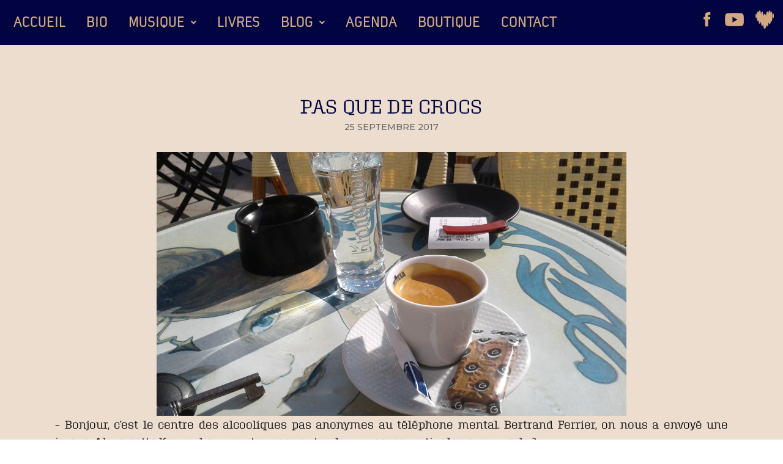

--- FILE ---
content_type: text/html; charset=UTF-8
request_url: https://www.bertrandferrier.fr/a-crocs-et-a-sang/
body_size: 32399
content:
<!DOCTYPE html>
<html class="html" lang="fr-FR" prefix="og: https://ogp.me/ns#">
<head>
	<meta charset="UTF-8">
	<link rel="profile" href="https://gmpg.org/xfn/11">
	<link rel="stylesheet" href="https://use.typekit.net/kew3nkg.css">
	<meta name="viewport" content="width=device-width, initial-scale=1">
	<!-- This site is optimized with the Yoast SEO plugin v26.5 - https://yoast.com/wordpress/plugins/seo/ -->
	<title>Pas que de crocs - Bertrand Ferrier</title>
	<link rel="canonical" href="https://www.bertrandferrier.fr/a-crocs-et-a-sang/" />
	<meta property="og:locale" content="fr_FR" />
	<meta property="og:type" content="article" />
	<meta property="og:title" content="Pas que de crocs - Bertrand Ferrier" />
	<meta property="og:description" content="&#8211; Bonjour, c&rsquo;est le centre des alcooliques pas anonymes au téléphone mental. Bertrand Ferrier, on nous a envoyé une image. Alors, cette Kronenbourg en terrasse entre deux messes matinales, on en parle ? &#8211; Je suis victime d&rsquo;une dénonciation malveillante. Voici, sans cliché, la photo #nofilter." />
	<meta property="og:url" content="https://www.bertrandferrier.fr/a-crocs-et-a-sang/" />
	<meta property="og:site_name" content="Bertrand Ferrier" />
	<meta property="article:publisher" content="https://www.facebook.com/monsieurferrier/" />
	<meta property="article:published_time" content="2017-09-24T22:00:38+00:00" />
	<meta property="og:image" content="http://www.bertrandferrier.fr/wp-content/uploads/2017/09/20170924_104334.jpg" />
	<meta name="author" content="Antworks" />
	<meta name="twitter:card" content="summary_large_image" />
	<meta name="twitter:label1" content="Écrit par" />
	<meta name="twitter:data1" content="Antworks" />
	<script type="application/ld+json" class="yoast-schema-graph">{"@context":"https://schema.org","@graph":[{"@type":"Article","@id":"https://www.bertrandferrier.fr/a-crocs-et-a-sang/#article","isPartOf":{"@id":"https://www.bertrandferrier.fr/a-crocs-et-a-sang/"},"author":{"name":"Antworks","@id":"https://www.bertrandferrier.fr/#/schema/person/43244b98c98e76605c188b6cb8fe54d2"},"headline":"Pas que de crocs","datePublished":"2017-09-24T22:00:38+00:00","mainEntityOfPage":{"@id":"https://www.bertrandferrier.fr/a-crocs-et-a-sang/"},"wordCount":54,"publisher":{"@id":"https://www.bertrandferrier.fr/#organization"},"image":{"@id":"https://www.bertrandferrier.fr/a-crocs-et-a-sang/#primaryimage"},"thumbnailUrl":"http://www.bertrandferrier.fr/wp-content/uploads/2017/09/20170924_104334.jpg","keywords":["Café","Cheval blanc","Kronenbourg","Montmorency"],"articleSection":["Carte postale","Vis ma vie d'organiste"],"inLanguage":"fr-FR"},{"@type":"WebPage","@id":"https://www.bertrandferrier.fr/a-crocs-et-a-sang/","url":"https://www.bertrandferrier.fr/a-crocs-et-a-sang/","name":"Pas que de crocs - Bertrand Ferrier","isPartOf":{"@id":"https://www.bertrandferrier.fr/#website"},"primaryImageOfPage":{"@id":"https://www.bertrandferrier.fr/a-crocs-et-a-sang/#primaryimage"},"image":{"@id":"https://www.bertrandferrier.fr/a-crocs-et-a-sang/#primaryimage"},"thumbnailUrl":"http://www.bertrandferrier.fr/wp-content/uploads/2017/09/20170924_104334.jpg","datePublished":"2017-09-24T22:00:38+00:00","breadcrumb":{"@id":"https://www.bertrandferrier.fr/a-crocs-et-a-sang/#breadcrumb"},"inLanguage":"fr-FR","potentialAction":[{"@type":"ReadAction","target":["https://www.bertrandferrier.fr/a-crocs-et-a-sang/"]}]},{"@type":"ImageObject","inLanguage":"fr-FR","@id":"https://www.bertrandferrier.fr/a-crocs-et-a-sang/#primaryimage","url":"","contentUrl":""},{"@type":"BreadcrumbList","@id":"https://www.bertrandferrier.fr/a-crocs-et-a-sang/#breadcrumb","itemListElement":[{"@type":"ListItem","position":1,"name":"Accueil","item":"https://www.bertrandferrier.fr/"},{"@type":"ListItem","position":2,"name":"Pas que de crocs"}]},{"@type":"WebSite","@id":"https://www.bertrandferrier.fr/#website","url":"https://www.bertrandferrier.fr/","name":"Bertrand Ferrier","description":"","publisher":{"@id":"https://www.bertrandferrier.fr/#organization"},"potentialAction":[{"@type":"SearchAction","target":{"@type":"EntryPoint","urlTemplate":"https://www.bertrandferrier.fr/?s={search_term_string}"},"query-input":{"@type":"PropertyValueSpecification","valueRequired":true,"valueName":"search_term_string"}}],"inLanguage":"fr-FR"},{"@type":"Organization","@id":"https://www.bertrandferrier.fr/#organization","name":"Bertrand Ferrier","url":"https://www.bertrandferrier.fr/","logo":{"@type":"ImageObject","inLanguage":"fr-FR","@id":"https://www.bertrandferrier.fr/#/schema/logo/image/","url":"https://www.bertrandferrier.fr/wp-content/uploads/2025/02/logo-2.png","contentUrl":"https://www.bertrandferrier.fr/wp-content/uploads/2025/02/logo-2.png","width":420,"height":420,"caption":"Bertrand Ferrier"},"image":{"@id":"https://www.bertrandferrier.fr/#/schema/logo/image/"},"sameAs":["https://www.facebook.com/monsieurferrier/"]},{"@type":"Person","@id":"https://www.bertrandferrier.fr/#/schema/person/43244b98c98e76605c188b6cb8fe54d2","name":"Antworks","image":{"@type":"ImageObject","inLanguage":"fr-FR","@id":"https://www.bertrandferrier.fr/#/schema/person/image/","url":"https://secure.gravatar.com/avatar/d4dc5f847bc16b259fe50c20a366993ceeab0acdd49fcaa5999b0446f7a8108b?s=96&d=mm&r=g","contentUrl":"https://secure.gravatar.com/avatar/d4dc5f847bc16b259fe50c20a366993ceeab0acdd49fcaa5999b0446f7a8108b?s=96&d=mm&r=g","caption":"Antworks"},"sameAs":["https://www.bertrandferrier.fr"],"url":"https://www.bertrandferrier.fr/author/antworks/"}]}</script>
	<!-- / Yoast SEO plugin. -->



<!-- Optimisation des moteurs de recherche par Rank Math - https://rankmath.com/ -->
<title>Pas que de crocs - Bertrand Ferrier</title>
<meta name="description" content="- Bonjour, c&#039;est le centre des alcooliques pas anonymes au téléphone mental. Bertrand Ferrier, on nous a envoyé une image. Alors, cette Kronenbourg en"/>
<meta name="robots" content="follow, index, max-snippet:-1, max-video-preview:-1, max-image-preview:large"/>
<link rel="canonical" href="https://www.bertrandferrier.fr/a-crocs-et-a-sang/" />
<meta property="og:locale" content="fr_FR" />
<meta property="og:type" content="article" />
<meta property="og:title" content="Pas que de crocs" />
<meta property="og:description" content="- Bonjour, c&#039;est le centre des alcooliques pas anonymes au téléphone mental. Bertrand Ferrier, on nous a envoyé une image. Alors, cette Kronenbourg en" />
<meta property="og:url" content="https://www.bertrandferrier.fr/a-crocs-et-a-sang/" />
<meta property="og:site_name" content="Bertrand Ferrier" />
<meta property="article:publisher" content="https://www.facebook.com/monsieurferrier/" />
<meta property="article:tag" content="Café" />
<meta property="article:tag" content="Cheval blanc" />
<meta property="article:tag" content="Kronenbourg" />
<meta property="article:tag" content="Montmorency" />
<meta property="article:section" content="Carte postale" />
<meta property="og:image" content="http://www.bertrandferrier.fr/wp-content/uploads/2017/09/20170924_104334.jpg" />
<meta property="og:image:alt" content="Pas que de crocs" />
<meta property="article:published_time" content="2017-09-25T00:00:38+02:00" />
<meta name="twitter:card" content="summary_large_image" />
<meta name="twitter:title" content="Pas que de crocs" />
<meta name="twitter:description" content="- Bonjour, c&#039;est le centre des alcooliques pas anonymes au téléphone mental. Bertrand Ferrier, on nous a envoyé une image. Alors, cette Kronenbourg en" />
<meta name="twitter:image" content="http://www.bertrandferrier.fr/wp-content/uploads/2017/09/20170924_104334.jpg" />
<meta name="twitter:label1" content="Écrit par" />
<meta name="twitter:data1" content="Antworks" />
<meta name="twitter:label2" content="Temps de lecture" />
<meta name="twitter:data2" content="Moins d’une minute" />
<script type="application/ld+json" class="rank-math-schema">{"@context":"https://schema.org","@graph":[{"@type":"Organization","@id":"https://www.bertrandferrier.fr/#organization","name":"Bertrand Ferrier","sameAs":["https://www.facebook.com/monsieurferrier/"],"logo":{"@type":"ImageObject","@id":"https://www.bertrandferrier.fr/#logo","url":"https://www.bertrandferrier.fr/wp-content/uploads/2025/02/logo-2.png","contentUrl":"https://www.bertrandferrier.fr/wp-content/uploads/2025/02/logo-2.png","caption":"Bertrand Ferrier","inLanguage":"fr-FR","width":"420","height":"420"}},{"@type":"WebSite","@id":"https://www.bertrandferrier.fr/#website","url":"https://www.bertrandferrier.fr","name":"Bertrand Ferrier","publisher":{"@id":"https://www.bertrandferrier.fr/#organization"},"inLanguage":"fr-FR"},{"@type":"ImageObject","@id":"http://www.bertrandferrier.fr/wp-content/uploads/2017/09/20170924_104334.jpg","url":"http://www.bertrandferrier.fr/wp-content/uploads/2017/09/20170924_104334.jpg","width":"200","height":"200","inLanguage":"fr-FR"},{"@type":"BreadcrumbList","@id":"https://www.bertrandferrier.fr/a-crocs-et-a-sang/#breadcrumb","itemListElement":[{"@type":"ListItem","position":"1","item":{"@id":"https://www.bertrandferrier.fr","name":"Accueil"}},{"@type":"ListItem","position":"2","item":{"@id":"https://www.bertrandferrier.fr/a-crocs-et-a-sang/","name":"Pas que de crocs"}}]},{"@type":"WebPage","@id":"https://www.bertrandferrier.fr/a-crocs-et-a-sang/#webpage","url":"https://www.bertrandferrier.fr/a-crocs-et-a-sang/","name":"Pas que de crocs","datePublished":"2017-09-25T00:00:38+02:00","dateModified":"2017-09-25T00:00:38+02:00","isPartOf":{"@id":"https://www.bertrandferrier.fr/#website"},"primaryImageOfPage":{"@id":"http://www.bertrandferrier.fr/wp-content/uploads/2017/09/20170924_104334.jpg"},"inLanguage":"fr-FR","breadcrumb":{"@id":"https://www.bertrandferrier.fr/a-crocs-et-a-sang/#breadcrumb"}},{"@type":"Person","@id":"https://www.bertrandferrier.fr/author/antworks/","name":"Antworks","url":"https://www.bertrandferrier.fr/author/antworks/","image":{"@type":"ImageObject","@id":"https://secure.gravatar.com/avatar/d4dc5f847bc16b259fe50c20a366993ceeab0acdd49fcaa5999b0446f7a8108b?s=96&amp;d=mm&amp;r=g","url":"https://secure.gravatar.com/avatar/d4dc5f847bc16b259fe50c20a366993ceeab0acdd49fcaa5999b0446f7a8108b?s=96&amp;d=mm&amp;r=g","caption":"Antworks","inLanguage":"fr-FR"},"sameAs":["https://www.bertrandferrier.fr"],"worksFor":{"@id":"https://www.bertrandferrier.fr/#organization"}},{"@type":"BlogPosting","headline":"Pas que de crocs","datePublished":"2017-09-25T00:00:38+02:00","dateModified":"2017-09-25T00:00:38+02:00","author":{"@id":"https://www.bertrandferrier.fr/author/antworks/","name":"Antworks"},"publisher":{"@id":"https://www.bertrandferrier.fr/#organization"},"description":"- Bonjour, c'est le centre des alcooliques pas anonymes au t\u00e9l\u00e9phone mental. Bertrand Ferrier, on nous a envoy\u00e9 une image. Alors, cette Kronenbourg en terrasse entre deux messes matinales, on en parle ?\n- Je suis victime d'une d\u00e9nonciation malveillante. Voici, sans clich\u00e9, la photo #nofilter.","name":"Pas que de crocs","@id":"https://www.bertrandferrier.fr/a-crocs-et-a-sang/#richSnippet","isPartOf":{"@id":"https://www.bertrandferrier.fr/a-crocs-et-a-sang/#webpage"},"image":{"@id":"http://www.bertrandferrier.fr/wp-content/uploads/2017/09/20170924_104334.jpg"},"inLanguage":"fr-FR","mainEntityOfPage":{"@id":"https://www.bertrandferrier.fr/a-crocs-et-a-sang/#webpage"}}]}</script>
<!-- /Extension Rank Math WordPress SEO -->

<link rel='dns-prefetch' href='//fonts.googleapis.com' />
<link rel="alternate" type="application/rss+xml" title="Bertrand Ferrier &raquo; Flux" href="https://www.bertrandferrier.fr/feed/" />
<link rel="alternate" type="application/rss+xml" title="Bertrand Ferrier &raquo; Flux des commentaires" href="https://www.bertrandferrier.fr/comments/feed/" />
<link rel="alternate" title="oEmbed (JSON)" type="application/json+oembed" href="https://www.bertrandferrier.fr/wp-json/oembed/1.0/embed?url=https%3A%2F%2Fwww.bertrandferrier.fr%2Fa-crocs-et-a-sang%2F" />
<link rel="alternate" title="oEmbed (XML)" type="text/xml+oembed" href="https://www.bertrandferrier.fr/wp-json/oembed/1.0/embed?url=https%3A%2F%2Fwww.bertrandferrier.fr%2Fa-crocs-et-a-sang%2F&#038;format=xml" />
		<!-- This site uses the Google Analytics by MonsterInsights plugin v9.10.1 - Using Analytics tracking - https://www.monsterinsights.com/ -->
							<script src="//www.googletagmanager.com/gtag/js?id=G-NE27F6PSEL"  data-cfasync="false" data-wpfc-render="false" async></script>
			<script data-cfasync="false" data-wpfc-render="false">
				var mi_version = '9.10.1';
				var mi_track_user = true;
				var mi_no_track_reason = '';
								var MonsterInsightsDefaultLocations = {"page_location":"https:\/\/www.bertrandferrier.fr\/a-crocs-et-a-sang\/"};
								if ( typeof MonsterInsightsPrivacyGuardFilter === 'function' ) {
					var MonsterInsightsLocations = (typeof MonsterInsightsExcludeQuery === 'object') ? MonsterInsightsPrivacyGuardFilter( MonsterInsightsExcludeQuery ) : MonsterInsightsPrivacyGuardFilter( MonsterInsightsDefaultLocations );
				} else {
					var MonsterInsightsLocations = (typeof MonsterInsightsExcludeQuery === 'object') ? MonsterInsightsExcludeQuery : MonsterInsightsDefaultLocations;
				}

								var disableStrs = [
										'ga-disable-G-NE27F6PSEL',
									];

				/* Function to detect opted out users */
				function __gtagTrackerIsOptedOut() {
					for (var index = 0; index < disableStrs.length; index++) {
						if (document.cookie.indexOf(disableStrs[index] + '=true') > -1) {
							return true;
						}
					}

					return false;
				}

				/* Disable tracking if the opt-out cookie exists. */
				if (__gtagTrackerIsOptedOut()) {
					for (var index = 0; index < disableStrs.length; index++) {
						window[disableStrs[index]] = true;
					}
				}

				/* Opt-out function */
				function __gtagTrackerOptout() {
					for (var index = 0; index < disableStrs.length; index++) {
						document.cookie = disableStrs[index] + '=true; expires=Thu, 31 Dec 2099 23:59:59 UTC; path=/';
						window[disableStrs[index]] = true;
					}
				}

				if ('undefined' === typeof gaOptout) {
					function gaOptout() {
						__gtagTrackerOptout();
					}
				}
								window.dataLayer = window.dataLayer || [];

				window.MonsterInsightsDualTracker = {
					helpers: {},
					trackers: {},
				};
				if (mi_track_user) {
					function __gtagDataLayer() {
						dataLayer.push(arguments);
					}

					function __gtagTracker(type, name, parameters) {
						if (!parameters) {
							parameters = {};
						}

						if (parameters.send_to) {
							__gtagDataLayer.apply(null, arguments);
							return;
						}

						if (type === 'event') {
														parameters.send_to = monsterinsights_frontend.v4_id;
							var hookName = name;
							if (typeof parameters['event_category'] !== 'undefined') {
								hookName = parameters['event_category'] + ':' + name;
							}

							if (typeof MonsterInsightsDualTracker.trackers[hookName] !== 'undefined') {
								MonsterInsightsDualTracker.trackers[hookName](parameters);
							} else {
								__gtagDataLayer('event', name, parameters);
							}
							
						} else {
							__gtagDataLayer.apply(null, arguments);
						}
					}

					__gtagTracker('js', new Date());
					__gtagTracker('set', {
						'developer_id.dZGIzZG': true,
											});
					if ( MonsterInsightsLocations.page_location ) {
						__gtagTracker('set', MonsterInsightsLocations);
					}
										__gtagTracker('config', 'G-NE27F6PSEL', {"forceSSL":"true","link_attribution":"true"} );
										window.gtag = __gtagTracker;										(function () {
						/* https://developers.google.com/analytics/devguides/collection/analyticsjs/ */
						/* ga and __gaTracker compatibility shim. */
						var noopfn = function () {
							return null;
						};
						var newtracker = function () {
							return new Tracker();
						};
						var Tracker = function () {
							return null;
						};
						var p = Tracker.prototype;
						p.get = noopfn;
						p.set = noopfn;
						p.send = function () {
							var args = Array.prototype.slice.call(arguments);
							args.unshift('send');
							__gaTracker.apply(null, args);
						};
						var __gaTracker = function () {
							var len = arguments.length;
							if (len === 0) {
								return;
							}
							var f = arguments[len - 1];
							if (typeof f !== 'object' || f === null || typeof f.hitCallback !== 'function') {
								if ('send' === arguments[0]) {
									var hitConverted, hitObject = false, action;
									if ('event' === arguments[1]) {
										if ('undefined' !== typeof arguments[3]) {
											hitObject = {
												'eventAction': arguments[3],
												'eventCategory': arguments[2],
												'eventLabel': arguments[4],
												'value': arguments[5] ? arguments[5] : 1,
											}
										}
									}
									if ('pageview' === arguments[1]) {
										if ('undefined' !== typeof arguments[2]) {
											hitObject = {
												'eventAction': 'page_view',
												'page_path': arguments[2],
											}
										}
									}
									if (typeof arguments[2] === 'object') {
										hitObject = arguments[2];
									}
									if (typeof arguments[5] === 'object') {
										Object.assign(hitObject, arguments[5]);
									}
									if ('undefined' !== typeof arguments[1].hitType) {
										hitObject = arguments[1];
										if ('pageview' === hitObject.hitType) {
											hitObject.eventAction = 'page_view';
										}
									}
									if (hitObject) {
										action = 'timing' === arguments[1].hitType ? 'timing_complete' : hitObject.eventAction;
										hitConverted = mapArgs(hitObject);
										__gtagTracker('event', action, hitConverted);
									}
								}
								return;
							}

							function mapArgs(args) {
								var arg, hit = {};
								var gaMap = {
									'eventCategory': 'event_category',
									'eventAction': 'event_action',
									'eventLabel': 'event_label',
									'eventValue': 'event_value',
									'nonInteraction': 'non_interaction',
									'timingCategory': 'event_category',
									'timingVar': 'name',
									'timingValue': 'value',
									'timingLabel': 'event_label',
									'page': 'page_path',
									'location': 'page_location',
									'title': 'page_title',
									'referrer' : 'page_referrer',
								};
								for (arg in args) {
																		if (!(!args.hasOwnProperty(arg) || !gaMap.hasOwnProperty(arg))) {
										hit[gaMap[arg]] = args[arg];
									} else {
										hit[arg] = args[arg];
									}
								}
								return hit;
							}

							try {
								f.hitCallback();
							} catch (ex) {
							}
						};
						__gaTracker.create = newtracker;
						__gaTracker.getByName = newtracker;
						__gaTracker.getAll = function () {
							return [];
						};
						__gaTracker.remove = noopfn;
						__gaTracker.loaded = true;
						window['__gaTracker'] = __gaTracker;
					})();
									} else {
										console.log("");
					(function () {
						function __gtagTracker() {
							return null;
						}

						window['__gtagTracker'] = __gtagTracker;
						window['gtag'] = __gtagTracker;
					})();
									}
			</script>
							<!-- / Google Analytics by MonsterInsights -->
		<style id='wp-img-auto-sizes-contain-inline-css'>
img:is([sizes=auto i],[sizes^="auto," i]){contain-intrinsic-size:3000px 1500px}
/*# sourceURL=wp-img-auto-sizes-contain-inline-css */
</style>
<link rel='stylesheet' id='hfe-widgets-style-css' href='https://www.bertrandferrier.fr/wp-content/plugins/header-footer-elementor/inc/widgets-css/frontend.css?ver=2.7.0' media='all' />
<link rel='stylesheet' id='hfe-woo-product-grid-css' href='https://www.bertrandferrier.fr/wp-content/plugins/header-footer-elementor/inc/widgets-css/woo-products.css?ver=2.7.0' media='all' />
<link rel='stylesheet' id='wp-block-library-css' href='https://www.bertrandferrier.fr/wp-includes/css/dist/block-library/style.min.css?ver=6.9' media='all' />
<style id='wp-block-library-inline-css'>
.has-text-align-justify { text-align: justify; }
/*# sourceURL=wp-block-library-inline-css */
</style>
<style id='wp-block-library-theme-inline-css'>
.wp-block-audio :where(figcaption){color:#555;font-size:13px;text-align:center}.is-dark-theme .wp-block-audio :where(figcaption){color:#ffffffa6}.wp-block-audio{margin:0 0 1em}.wp-block-code{border:1px solid #ccc;border-radius:4px;font-family:Menlo,Consolas,monaco,monospace;padding:.8em 1em}.wp-block-embed :where(figcaption){color:#555;font-size:13px;text-align:center}.is-dark-theme .wp-block-embed :where(figcaption){color:#ffffffa6}.wp-block-embed{margin:0 0 1em}.blocks-gallery-caption{color:#555;font-size:13px;text-align:center}.is-dark-theme .blocks-gallery-caption{color:#ffffffa6}:root :where(.wp-block-image figcaption){color:#555;font-size:13px;text-align:center}.is-dark-theme :root :where(.wp-block-image figcaption){color:#ffffffa6}.wp-block-image{margin:0 0 1em}.wp-block-pullquote{border-bottom:4px solid;border-top:4px solid;color:currentColor;margin-bottom:1.75em}.wp-block-pullquote :where(cite),.wp-block-pullquote :where(footer),.wp-block-pullquote__citation{color:currentColor;font-size:.8125em;font-style:normal;text-transform:uppercase}.wp-block-quote{border-left:.25em solid;margin:0 0 1.75em;padding-left:1em}.wp-block-quote cite,.wp-block-quote footer{color:currentColor;font-size:.8125em;font-style:normal;position:relative}.wp-block-quote:where(.has-text-align-right){border-left:none;border-right:.25em solid;padding-left:0;padding-right:1em}.wp-block-quote:where(.has-text-align-center){border:none;padding-left:0}.wp-block-quote.is-large,.wp-block-quote.is-style-large,.wp-block-quote:where(.is-style-plain){border:none}.wp-block-search .wp-block-search__label{font-weight:700}.wp-block-search__button{border:1px solid #ccc;padding:.375em .625em}:where(.wp-block-group.has-background){padding:1.25em 2.375em}.wp-block-separator.has-css-opacity{opacity:.4}.wp-block-separator{border:none;border-bottom:2px solid;margin-left:auto;margin-right:auto}.wp-block-separator.has-alpha-channel-opacity{opacity:1}.wp-block-separator:not(.is-style-wide):not(.is-style-dots){width:100px}.wp-block-separator.has-background:not(.is-style-dots){border-bottom:none;height:1px}.wp-block-separator.has-background:not(.is-style-wide):not(.is-style-dots){height:2px}.wp-block-table{margin:0 0 1em}.wp-block-table td,.wp-block-table th{word-break:normal}.wp-block-table :where(figcaption){color:#555;font-size:13px;text-align:center}.is-dark-theme .wp-block-table :where(figcaption){color:#ffffffa6}.wp-block-video :where(figcaption){color:#555;font-size:13px;text-align:center}.is-dark-theme .wp-block-video :where(figcaption){color:#ffffffa6}.wp-block-video{margin:0 0 1em}:root :where(.wp-block-template-part.has-background){margin-bottom:0;margin-top:0;padding:1.25em 2.375em}
/*# sourceURL=/wp-includes/css/dist/block-library/theme.min.css */
</style>
<style id='classic-theme-styles-inline-css'>
/*! This file is auto-generated */
.wp-block-button__link{color:#fff;background-color:#32373c;border-radius:9999px;box-shadow:none;text-decoration:none;padding:calc(.667em + 2px) calc(1.333em + 2px);font-size:1.125em}.wp-block-file__button{background:#32373c;color:#fff;text-decoration:none}
/*# sourceURL=/wp-includes/css/classic-themes.min.css */
</style>
<link rel='stylesheet' id='jfpb-justify-editor-style-css' href='https://www.bertrandferrier.fr/wp-content/plugins/justify-for-paragraph-block/editor-style.css?ver=1763312020' media='all' />
<style id='global-styles-inline-css'>
:root{--wp--preset--aspect-ratio--square: 1;--wp--preset--aspect-ratio--4-3: 4/3;--wp--preset--aspect-ratio--3-4: 3/4;--wp--preset--aspect-ratio--3-2: 3/2;--wp--preset--aspect-ratio--2-3: 2/3;--wp--preset--aspect-ratio--16-9: 16/9;--wp--preset--aspect-ratio--9-16: 9/16;--wp--preset--color--black: #000000;--wp--preset--color--cyan-bluish-gray: #abb8c3;--wp--preset--color--white: #ffffff;--wp--preset--color--pale-pink: #f78da7;--wp--preset--color--vivid-red: #cf2e2e;--wp--preset--color--luminous-vivid-orange: #ff6900;--wp--preset--color--luminous-vivid-amber: #fcb900;--wp--preset--color--light-green-cyan: #7bdcb5;--wp--preset--color--vivid-green-cyan: #00d084;--wp--preset--color--pale-cyan-blue: #8ed1fc;--wp--preset--color--vivid-cyan-blue: #0693e3;--wp--preset--color--vivid-purple: #9b51e0;--wp--preset--gradient--vivid-cyan-blue-to-vivid-purple: linear-gradient(135deg,rgb(6,147,227) 0%,rgb(155,81,224) 100%);--wp--preset--gradient--light-green-cyan-to-vivid-green-cyan: linear-gradient(135deg,rgb(122,220,180) 0%,rgb(0,208,130) 100%);--wp--preset--gradient--luminous-vivid-amber-to-luminous-vivid-orange: linear-gradient(135deg,rgb(252,185,0) 0%,rgb(255,105,0) 100%);--wp--preset--gradient--luminous-vivid-orange-to-vivid-red: linear-gradient(135deg,rgb(255,105,0) 0%,rgb(207,46,46) 100%);--wp--preset--gradient--very-light-gray-to-cyan-bluish-gray: linear-gradient(135deg,rgb(238,238,238) 0%,rgb(169,184,195) 100%);--wp--preset--gradient--cool-to-warm-spectrum: linear-gradient(135deg,rgb(74,234,220) 0%,rgb(151,120,209) 20%,rgb(207,42,186) 40%,rgb(238,44,130) 60%,rgb(251,105,98) 80%,rgb(254,248,76) 100%);--wp--preset--gradient--blush-light-purple: linear-gradient(135deg,rgb(255,206,236) 0%,rgb(152,150,240) 100%);--wp--preset--gradient--blush-bordeaux: linear-gradient(135deg,rgb(254,205,165) 0%,rgb(254,45,45) 50%,rgb(107,0,62) 100%);--wp--preset--gradient--luminous-dusk: linear-gradient(135deg,rgb(255,203,112) 0%,rgb(199,81,192) 50%,rgb(65,88,208) 100%);--wp--preset--gradient--pale-ocean: linear-gradient(135deg,rgb(255,245,203) 0%,rgb(182,227,212) 50%,rgb(51,167,181) 100%);--wp--preset--gradient--electric-grass: linear-gradient(135deg,rgb(202,248,128) 0%,rgb(113,206,126) 100%);--wp--preset--gradient--midnight: linear-gradient(135deg,rgb(2,3,129) 0%,rgb(40,116,252) 100%);--wp--preset--font-size--small: 13px;--wp--preset--font-size--medium: 20px;--wp--preset--font-size--large: 36px;--wp--preset--font-size--x-large: 42px;--wp--preset--spacing--20: 0.44rem;--wp--preset--spacing--30: 0.67rem;--wp--preset--spacing--40: 1rem;--wp--preset--spacing--50: 1.5rem;--wp--preset--spacing--60: 2.25rem;--wp--preset--spacing--70: 3.38rem;--wp--preset--spacing--80: 5.06rem;--wp--preset--shadow--natural: 6px 6px 9px rgba(0, 0, 0, 0.2);--wp--preset--shadow--deep: 12px 12px 50px rgba(0, 0, 0, 0.4);--wp--preset--shadow--sharp: 6px 6px 0px rgba(0, 0, 0, 0.2);--wp--preset--shadow--outlined: 6px 6px 0px -3px rgb(255, 255, 255), 6px 6px rgb(0, 0, 0);--wp--preset--shadow--crisp: 6px 6px 0px rgb(0, 0, 0);}:where(.is-layout-flex){gap: 0.5em;}:where(.is-layout-grid){gap: 0.5em;}body .is-layout-flex{display: flex;}.is-layout-flex{flex-wrap: wrap;align-items: center;}.is-layout-flex > :is(*, div){margin: 0;}body .is-layout-grid{display: grid;}.is-layout-grid > :is(*, div){margin: 0;}:where(.wp-block-columns.is-layout-flex){gap: 2em;}:where(.wp-block-columns.is-layout-grid){gap: 2em;}:where(.wp-block-post-template.is-layout-flex){gap: 1.25em;}:where(.wp-block-post-template.is-layout-grid){gap: 1.25em;}.has-black-color{color: var(--wp--preset--color--black) !important;}.has-cyan-bluish-gray-color{color: var(--wp--preset--color--cyan-bluish-gray) !important;}.has-white-color{color: var(--wp--preset--color--white) !important;}.has-pale-pink-color{color: var(--wp--preset--color--pale-pink) !important;}.has-vivid-red-color{color: var(--wp--preset--color--vivid-red) !important;}.has-luminous-vivid-orange-color{color: var(--wp--preset--color--luminous-vivid-orange) !important;}.has-luminous-vivid-amber-color{color: var(--wp--preset--color--luminous-vivid-amber) !important;}.has-light-green-cyan-color{color: var(--wp--preset--color--light-green-cyan) !important;}.has-vivid-green-cyan-color{color: var(--wp--preset--color--vivid-green-cyan) !important;}.has-pale-cyan-blue-color{color: var(--wp--preset--color--pale-cyan-blue) !important;}.has-vivid-cyan-blue-color{color: var(--wp--preset--color--vivid-cyan-blue) !important;}.has-vivid-purple-color{color: var(--wp--preset--color--vivid-purple) !important;}.has-black-background-color{background-color: var(--wp--preset--color--black) !important;}.has-cyan-bluish-gray-background-color{background-color: var(--wp--preset--color--cyan-bluish-gray) !important;}.has-white-background-color{background-color: var(--wp--preset--color--white) !important;}.has-pale-pink-background-color{background-color: var(--wp--preset--color--pale-pink) !important;}.has-vivid-red-background-color{background-color: var(--wp--preset--color--vivid-red) !important;}.has-luminous-vivid-orange-background-color{background-color: var(--wp--preset--color--luminous-vivid-orange) !important;}.has-luminous-vivid-amber-background-color{background-color: var(--wp--preset--color--luminous-vivid-amber) !important;}.has-light-green-cyan-background-color{background-color: var(--wp--preset--color--light-green-cyan) !important;}.has-vivid-green-cyan-background-color{background-color: var(--wp--preset--color--vivid-green-cyan) !important;}.has-pale-cyan-blue-background-color{background-color: var(--wp--preset--color--pale-cyan-blue) !important;}.has-vivid-cyan-blue-background-color{background-color: var(--wp--preset--color--vivid-cyan-blue) !important;}.has-vivid-purple-background-color{background-color: var(--wp--preset--color--vivid-purple) !important;}.has-black-border-color{border-color: var(--wp--preset--color--black) !important;}.has-cyan-bluish-gray-border-color{border-color: var(--wp--preset--color--cyan-bluish-gray) !important;}.has-white-border-color{border-color: var(--wp--preset--color--white) !important;}.has-pale-pink-border-color{border-color: var(--wp--preset--color--pale-pink) !important;}.has-vivid-red-border-color{border-color: var(--wp--preset--color--vivid-red) !important;}.has-luminous-vivid-orange-border-color{border-color: var(--wp--preset--color--luminous-vivid-orange) !important;}.has-luminous-vivid-amber-border-color{border-color: var(--wp--preset--color--luminous-vivid-amber) !important;}.has-light-green-cyan-border-color{border-color: var(--wp--preset--color--light-green-cyan) !important;}.has-vivid-green-cyan-border-color{border-color: var(--wp--preset--color--vivid-green-cyan) !important;}.has-pale-cyan-blue-border-color{border-color: var(--wp--preset--color--pale-cyan-blue) !important;}.has-vivid-cyan-blue-border-color{border-color: var(--wp--preset--color--vivid-cyan-blue) !important;}.has-vivid-purple-border-color{border-color: var(--wp--preset--color--vivid-purple) !important;}.has-vivid-cyan-blue-to-vivid-purple-gradient-background{background: var(--wp--preset--gradient--vivid-cyan-blue-to-vivid-purple) !important;}.has-light-green-cyan-to-vivid-green-cyan-gradient-background{background: var(--wp--preset--gradient--light-green-cyan-to-vivid-green-cyan) !important;}.has-luminous-vivid-amber-to-luminous-vivid-orange-gradient-background{background: var(--wp--preset--gradient--luminous-vivid-amber-to-luminous-vivid-orange) !important;}.has-luminous-vivid-orange-to-vivid-red-gradient-background{background: var(--wp--preset--gradient--luminous-vivid-orange-to-vivid-red) !important;}.has-very-light-gray-to-cyan-bluish-gray-gradient-background{background: var(--wp--preset--gradient--very-light-gray-to-cyan-bluish-gray) !important;}.has-cool-to-warm-spectrum-gradient-background{background: var(--wp--preset--gradient--cool-to-warm-spectrum) !important;}.has-blush-light-purple-gradient-background{background: var(--wp--preset--gradient--blush-light-purple) !important;}.has-blush-bordeaux-gradient-background{background: var(--wp--preset--gradient--blush-bordeaux) !important;}.has-luminous-dusk-gradient-background{background: var(--wp--preset--gradient--luminous-dusk) !important;}.has-pale-ocean-gradient-background{background: var(--wp--preset--gradient--pale-ocean) !important;}.has-electric-grass-gradient-background{background: var(--wp--preset--gradient--electric-grass) !important;}.has-midnight-gradient-background{background: var(--wp--preset--gradient--midnight) !important;}.has-small-font-size{font-size: var(--wp--preset--font-size--small) !important;}.has-medium-font-size{font-size: var(--wp--preset--font-size--medium) !important;}.has-large-font-size{font-size: var(--wp--preset--font-size--large) !important;}.has-x-large-font-size{font-size: var(--wp--preset--font-size--x-large) !important;}
:where(.wp-block-post-template.is-layout-flex){gap: 1.25em;}:where(.wp-block-post-template.is-layout-grid){gap: 1.25em;}
:where(.wp-block-term-template.is-layout-flex){gap: 1.25em;}:where(.wp-block-term-template.is-layout-grid){gap: 1.25em;}
:where(.wp-block-columns.is-layout-flex){gap: 2em;}:where(.wp-block-columns.is-layout-grid){gap: 2em;}
:root :where(.wp-block-pullquote){font-size: 1.5em;line-height: 1.6;}
/*# sourceURL=global-styles-inline-css */
</style>
<link rel='stylesheet' id='contact-form-7-css' href='https://www.bertrandferrier.fr/wp-content/plugins/contact-form-7/includes/css/styles.css?ver=6.1.4' media='all' />
<link rel='stylesheet' id='SFSIPLUSmainCss-css' href='https://www.bertrandferrier.fr/wp-content/plugins/ultimate-social-media-plus/css/sfsi-style.css?ver=3.7.1' media='all' />
<style id='woocommerce-inline-inline-css'>
.woocommerce form .form-row .required { visibility: visible; }
/*# sourceURL=woocommerce-inline-inline-css */
</style>
<link rel='stylesheet' id='hfe-style-css' href='https://www.bertrandferrier.fr/wp-content/plugins/header-footer-elementor/assets/css/header-footer-elementor.css?ver=2.7.0' media='all' />
<link rel='stylesheet' id='elementor-frontend-css' href='https://www.bertrandferrier.fr/wp-content/uploads/elementor/css/custom-frontend.min.css?ver=1765298123' media='all' />
<link rel='stylesheet' id='elementor-post-7-css' href='https://www.bertrandferrier.fr/wp-content/uploads/elementor/css/post-7.css?ver=1765298124' media='all' />
<link rel='stylesheet' id='eael-general-css' href='https://www.bertrandferrier.fr/wp-content/plugins/essential-addons-for-elementor-lite/assets/front-end/css/view/general.min.css?ver=6.5.3' media='all' />
<link rel='stylesheet' id='eael-35288-css' href='https://www.bertrandferrier.fr/wp-content/uploads/essential-addons-elementor/eael-35288.css?ver=1506297638' media='all' />
<link rel='stylesheet' id='elementor-post-35288-css' href='https://www.bertrandferrier.fr/wp-content/uploads/elementor/css/post-35288.css?ver=1765298124' media='all' />
<link rel='stylesheet' id='brands-styles-css' href='https://www.bertrandferrier.fr/wp-content/plugins/woocommerce/assets/css/brands.css?ver=10.3.6' media='all' />
<link rel='stylesheet' id='oceanwp-style-css' href='https://www.bertrandferrier.fr/wp-content/themes/oceanwp/assets/css/style.min.css?ver=1.0' media='all' />
<link rel='stylesheet' id='child-style-css' href='https://www.bertrandferrier.fr/wp-content/themes/oceanwp-enfant/style.css?ver=6.9' media='all' />
<link rel='stylesheet' id='oceanwp-woo-mini-cart-css' href='https://www.bertrandferrier.fr/wp-content/themes/oceanwp/assets/css/woo/woo-mini-cart.min.css?ver=6.9' media='all' />
<link rel='stylesheet' id='font-awesome-css' href='https://www.bertrandferrier.fr/wp-content/themes/oceanwp/assets/fonts/fontawesome/css/all.min.css?ver=6.7.2' media='all' />
<link rel='stylesheet' id='simple-line-icons-css' href='https://www.bertrandferrier.fr/wp-content/themes/oceanwp/assets/css/third/simple-line-icons.min.css?ver=2.4.0' media='all' />
<link rel='stylesheet' id='oceanwp-google-font-montserrat-css' href='//fonts.googleapis.com/css?family=Montserrat%3A100%2C200%2C300%2C400%2C500%2C600%2C700%2C800%2C900%2C100i%2C200i%2C300i%2C400i%2C500i%2C600i%2C700i%2C800i%2C900i&#038;subset=latin&#038;display=swap&#038;ver=6.9' media='all' />
<link rel='stylesheet' id='oceanwp-google-font-playfair-display-css' href='//fonts.googleapis.com/css?family=Playfair+Display%3A100%2C200%2C300%2C400%2C500%2C600%2C700%2C800%2C900%2C100i%2C200i%2C300i%2C400i%2C500i%2C600i%2C700i%2C800i%2C900i&#038;subset=latin&#038;display=swap&#038;ver=6.9' media='all' />
<link rel='stylesheet' id='hfe-elementor-icons-css' href='https://www.bertrandferrier.fr/wp-content/plugins/elementor/assets/lib/eicons/css/elementor-icons.min.css?ver=5.34.0' media='all' />
<link rel='stylesheet' id='hfe-icons-list-css' href='https://www.bertrandferrier.fr/wp-content/plugins/elementor/assets/css/widget-icon-list.min.css?ver=3.24.3' media='all' />
<link rel='stylesheet' id='hfe-social-icons-css' href='https://www.bertrandferrier.fr/wp-content/plugins/elementor/assets/css/widget-social-icons.min.css?ver=3.24.0' media='all' />
<link rel='stylesheet' id='hfe-social-share-icons-brands-css' href='https://www.bertrandferrier.fr/wp-content/plugins/elementor/assets/lib/font-awesome/css/brands.css?ver=5.15.3' media='all' />
<link rel='stylesheet' id='hfe-social-share-icons-fontawesome-css' href='https://www.bertrandferrier.fr/wp-content/plugins/elementor/assets/lib/font-awesome/css/fontawesome.css?ver=5.15.3' media='all' />
<link rel='stylesheet' id='hfe-nav-menu-icons-css' href='https://www.bertrandferrier.fr/wp-content/plugins/elementor/assets/lib/font-awesome/css/solid.css?ver=5.15.3' media='all' />
<link rel='stylesheet' id='oceanwp-woocommerce-css' href='https://www.bertrandferrier.fr/wp-content/themes/oceanwp/assets/css/woo/woocommerce.min.css?ver=6.9' media='all' />
<link rel='stylesheet' id='oceanwp-woo-star-font-css' href='https://www.bertrandferrier.fr/wp-content/themes/oceanwp/assets/css/woo/woo-star-font.min.css?ver=6.9' media='all' />
<link rel='stylesheet' id='elementor-gf-local-roboto-css' href='https://www.bertrandferrier.fr/wp-content/uploads/elementor/google-fonts/css/roboto.css?ver=1746006765' media='all' />
<link rel='stylesheet' id='elementor-gf-local-robotoslab-css' href='https://www.bertrandferrier.fr/wp-content/uploads/elementor/google-fonts/css/robotoslab.css?ver=1746006767' media='all' />
<script src="https://www.bertrandferrier.fr/wp-content/plugins/google-analytics-for-wordpress/assets/js/frontend-gtag.min.js?ver=9.10.1" id="monsterinsights-frontend-script-js" async data-wp-strategy="async"></script>
<script data-cfasync="false" data-wpfc-render="false" id='monsterinsights-frontend-script-js-extra'>var monsterinsights_frontend = {"js_events_tracking":"true","download_extensions":"doc,pdf,ppt,zip,xls,docx,pptx,xlsx","inbound_paths":"[{\"path\":\"\\\/go\\\/\",\"label\":\"affiliate\"},{\"path\":\"\\\/recommend\\\/\",\"label\":\"affiliate\"}]","home_url":"https:\/\/www.bertrandferrier.fr","hash_tracking":"false","v4_id":"G-NE27F6PSEL"};</script>
<script src="https://www.bertrandferrier.fr/wp-includes/js/jquery/jquery.min.js?ver=3.7.1" id="jquery-core-js"></script>
<script src="https://www.bertrandferrier.fr/wp-includes/js/jquery/jquery-migrate.min.js?ver=3.4.1" id="jquery-migrate-js"></script>
<script id="jquery-js-after">
!function($){"use strict";$(document).ready(function(){$(this).scrollTop()>100&&$(".hfe-scroll-to-top-wrap").removeClass("hfe-scroll-to-top-hide"),$(window).scroll(function(){$(this).scrollTop()<100?$(".hfe-scroll-to-top-wrap").fadeOut(300):$(".hfe-scroll-to-top-wrap").fadeIn(300)}),$(".hfe-scroll-to-top-wrap").on("click",function(){$("html, body").animate({scrollTop:0},300);return!1})})}(jQuery);
!function($){'use strict';$(document).ready(function(){var bar=$('.hfe-reading-progress-bar');if(!bar.length)return;$(window).on('scroll',function(){var s=$(window).scrollTop(),d=$(document).height()-$(window).height(),p=d? s/d*100:0;bar.css('width',p+'%')});});}(jQuery);
//# sourceURL=jquery-js-after
</script>
<script src="https://www.bertrandferrier.fr/wp-content/plugins/woocommerce/assets/js/jquery-blockui/jquery.blockUI.min.js?ver=2.7.0-wc.10.3.6" id="wc-jquery-blockui-js" defer data-wp-strategy="defer"></script>
<script id="wc-add-to-cart-js-extra">
var wc_add_to_cart_params = {"ajax_url":"/wp-admin/admin-ajax.php","wc_ajax_url":"/?wc-ajax=%%endpoint%%","i18n_view_cart":"Voir le panier","cart_url":"https://www.bertrandferrier.fr/panier/","is_cart":"","cart_redirect_after_add":"no"};
//# sourceURL=wc-add-to-cart-js-extra
</script>
<script src="https://www.bertrandferrier.fr/wp-content/plugins/woocommerce/assets/js/frontend/add-to-cart.min.js?ver=10.3.6" id="wc-add-to-cart-js" defer data-wp-strategy="defer"></script>
<script src="https://www.bertrandferrier.fr/wp-content/plugins/woocommerce/assets/js/js-cookie/js.cookie.min.js?ver=2.1.4-wc.10.3.6" id="wc-js-cookie-js" defer data-wp-strategy="defer"></script>
<script id="woocommerce-js-extra">
var woocommerce_params = {"ajax_url":"/wp-admin/admin-ajax.php","wc_ajax_url":"/?wc-ajax=%%endpoint%%","i18n_password_show":"Afficher le mot de passe","i18n_password_hide":"Masquer le mot de passe"};
//# sourceURL=woocommerce-js-extra
</script>
<script src="https://www.bertrandferrier.fr/wp-content/plugins/woocommerce/assets/js/frontend/woocommerce.min.js?ver=10.3.6" id="woocommerce-js" defer data-wp-strategy="defer"></script>
<script id="custom_js-js-extra">
var ajaxurl = "https://www.bertrandferrier.fr/wp-admin/admin-ajax.php";
//# sourceURL=custom_js-js-extra
</script>
<script src="https://www.bertrandferrier.fr/wp-content/themes/oceanwp-enfant/js/script.js?ver=1.0.0" id="custom_js-js"></script>
<script id="wc-cart-fragments-js-extra">
var wc_cart_fragments_params = {"ajax_url":"/wp-admin/admin-ajax.php","wc_ajax_url":"/?wc-ajax=%%endpoint%%","cart_hash_key":"wc_cart_hash_10ff1b2eb0d2bcf23c43708f97763a62","fragment_name":"wc_fragments_10ff1b2eb0d2bcf23c43708f97763a62","request_timeout":"5000"};
//# sourceURL=wc-cart-fragments-js-extra
</script>
<script src="https://www.bertrandferrier.fr/wp-content/plugins/woocommerce/assets/js/frontend/cart-fragments.min.js?ver=10.3.6" id="wc-cart-fragments-js" defer data-wp-strategy="defer"></script>
<link rel="https://api.w.org/" href="https://www.bertrandferrier.fr/wp-json/" /><link rel="alternate" title="JSON" type="application/json" href="https://www.bertrandferrier.fr/wp-json/wp/v2/posts/11133" /><link rel="EditURI" type="application/rsd+xml" title="RSD" href="https://www.bertrandferrier.fr/xmlrpc.php?rsd" />
<meta name="generator" content="WordPress 6.9" />
<link rel='shortlink' href='https://www.bertrandferrier.fr/?p=11133' />
	<script>
		window.addEventListener("sfsi_plus_functions_loaded", function() {
			var body = document.getElementsByTagName('body')[0];
			// console.log(body);
			body.classList.add("sfsi_plus_3.53");
		})
		// window.addEventListener('sfsi_plus_functions_loaded',function(e) {
		// 	jQuery("body").addClass("sfsi_plus_3.53")
		// });
		jQuery(document).ready(function(e) {
			jQuery("body").addClass("sfsi_plus_3.53")
		});

		function sfsi_plus_processfurther(ref) {
			var feed_id = '[base64]';
			var feedtype = 8;
			var email = jQuery(ref).find('input[name="email"]').val();
			var filter = /^(([^<>()[\]\\.,;:\s@\"]+(\.[^<>()[\]\\.,;:\s@\"]+)*)|(\".+\"))@((\[[0-9]{1,3}\.[0-9]{1,3}\.[0-9]{1,3}\.[0-9]{1,3}\])|(([a-zA-Z\-0-9]+\.)+[a-zA-Z]{2,}))$/;
			if ((email != "Enter your email") && (filter.test(email))) {
				if (feedtype == "8") {
					var url = "https://api.follow.it/subscription-form/" + feed_id + "/" + feedtype;
					window.open(url, "popupwindow", "scrollbars=yes,width=1080,height=760");
					return true;
				}
			} else {
				alert("Please enter email address");
				jQuery(ref).find('input[name="email"]').focus();
				return false;
			}
		}
	</script>
	<style>
		.sfsi_plus_subscribe_Popinner {
			width: 100% !important;
			height: auto !important;
			border: 1px solid #b5b5b5 !important;
			padding: 18px 0px !important;
			background-color: #ffffff !important;
		}

		.sfsi_plus_subscribe_Popinner form {
			margin: 0 20px !important;
		}

		.sfsi_plus_subscribe_Popinner h5 {
			font-family: Helvetica,Arial,sans-serif !important;

			font-weight: bold !important;
			color: #000000 !important;
			font-size: 16px !important;
			text-align: center !important;
			margin: 0 0 10px !important;
			padding: 0 !important;
		}

		.sfsi_plus_subscription_form_field {
			margin: 5px 0 !important;
			width: 100% !important;
			display: inline-flex;
			display: -webkit-inline-flex;
		}

		.sfsi_plus_subscription_form_field input {
			width: 100% !important;
			padding: 10px 0px !important;
		}

		.sfsi_plus_subscribe_Popinner input[type=email] {
			font-family: Helvetica,Arial,sans-serif !important;

			font-style: normal !important;
			color: #000000 !important;
			font-size: 14px !important;
			text-align: center !important;
		}

		.sfsi_plus_subscribe_Popinner input[type=email]::-webkit-input-placeholder {
			font-family: Helvetica,Arial,sans-serif !important;

			font-style: normal !important;
			color: #000000 !important;
			font-size: 14px !important;
			text-align: center !important;
		}

		.sfsi_plus_subscribe_Popinner input[type=email]:-moz-placeholder {
			/* Firefox 18- */
			font-family: Helvetica,Arial,sans-serif !important;

			font-style: normal !important;
			color: #000000 !important;
			font-size: 14px !important;
			text-align: center !important;
		}

		.sfsi_plus_subscribe_Popinner input[type=email]::-moz-placeholder {
			/* Firefox 19+ */
			font-family: Helvetica,Arial,sans-serif !important;

			font-style: normal !important;
			color: #000000 !important;
			font-size: 14px !important;
			text-align: center !important;
		}

		.sfsi_plus_subscribe_Popinner input[type=email]:-ms-input-placeholder {
			font-family: Helvetica,Arial,sans-serif !important;

			font-style: normal !important;
			color: #000000 !important;
			font-size: 14px !important;
			text-align: center !important;
		}

		.sfsi_plus_subscribe_Popinner input[type=submit] {
			font-family: Helvetica,Arial,sans-serif !important;

			font-weight: bold !important;
			color: #000000 !important;
			font-size: 16px !important;
			text-align: center !important;
			background-color: #dedede !important;
		}
	</style>
	<meta name="follow.[base64]" content="7FDhFyfSxg3Nn7uvpjQc"/>	<noscript><style>.woocommerce-product-gallery{ opacity: 1 !important; }</style></noscript>
	<meta name="generator" content="Elementor 3.33.4; features: e_font_icon_svg, additional_custom_breakpoints; settings: css_print_method-external, google_font-enabled, font_display-swap">
			<style>
				.e-con.e-parent:nth-of-type(n+4):not(.e-lazyloaded):not(.e-no-lazyload),
				.e-con.e-parent:nth-of-type(n+4):not(.e-lazyloaded):not(.e-no-lazyload) * {
					background-image: none !important;
				}
				@media screen and (max-height: 1024px) {
					.e-con.e-parent:nth-of-type(n+3):not(.e-lazyloaded):not(.e-no-lazyload),
					.e-con.e-parent:nth-of-type(n+3):not(.e-lazyloaded):not(.e-no-lazyload) * {
						background-image: none !important;
					}
				}
				@media screen and (max-height: 640px) {
					.e-con.e-parent:nth-of-type(n+2):not(.e-lazyloaded):not(.e-no-lazyload),
					.e-con.e-parent:nth-of-type(n+2):not(.e-lazyloaded):not(.e-no-lazyload) * {
						background-image: none !important;
					}
				}
			</style>
			<link rel="icon" href="https://www.bertrandferrier.fr/wp-content/uploads/2025/02/cropped-logo-2-32x32.png" sizes="32x32" />
<link rel="icon" href="https://www.bertrandferrier.fr/wp-content/uploads/2025/02/cropped-logo-2-192x192.png" sizes="192x192" />
<link rel="apple-touch-icon" href="https://www.bertrandferrier.fr/wp-content/uploads/2025/02/cropped-logo-2-180x180.png" />
<meta name="msapplication-TileImage" content="https://www.bertrandferrier.fr/wp-content/uploads/2025/02/cropped-logo-2-270x270.png" />
<!-- OceanWP CSS -->
<style type="text/css">
/* Colors */.woocommerce-MyAccount-navigation ul li a:before,.woocommerce-checkout .woocommerce-info a,.woocommerce-checkout #payment ul.payment_methods .wc_payment_method>input[type=radio]:first-child:checked+label:before,.woocommerce-checkout #payment .payment_method_paypal .about_paypal,.woocommerce ul.products li.product li.category a:hover,.woocommerce ul.products li.product .button:hover,.woocommerce ul.products li.product .product-inner .added_to_cart:hover,.product_meta .posted_in a:hover,.product_meta .tagged_as a:hover,.woocommerce div.product .woocommerce-tabs ul.tabs li a:hover,.woocommerce div.product .woocommerce-tabs ul.tabs li.active a,.woocommerce .oceanwp-grid-list a.active,.woocommerce .oceanwp-grid-list a:hover,.woocommerce .oceanwp-off-canvas-filter:hover,.widget_shopping_cart ul.cart_list li .owp-grid-wrap .owp-grid a.remove:hover,.widget_product_categories li a:hover ~ .count,.widget_layered_nav li a:hover ~ .count,.woocommerce ul.products li.product:not(.product-category) .woo-entry-buttons li a:hover,a:hover,a.light:hover,.theme-heading .text::before,.theme-heading .text::after,#top-bar-content >a:hover,#top-bar-social li.oceanwp-email a:hover,#site-navigation-wrap .dropdown-menu >li >a:hover,#site-header.medium-header #medium-searchform button:hover,.oceanwp-mobile-menu-icon a:hover,.blog-entry.post .blog-entry-header .entry-title a:hover,.blog-entry.post .blog-entry-readmore a:hover,.blog-entry.thumbnail-entry .blog-entry-category a,ul.meta li a:hover,.dropcap,.single nav.post-navigation .nav-links .title,body .related-post-title a:hover,body #wp-calendar caption,body .contact-info-widget.default i,body .contact-info-widget.big-icons i,body .custom-links-widget .oceanwp-custom-links li a:hover,body .custom-links-widget .oceanwp-custom-links li a:hover:before,body .posts-thumbnails-widget li a:hover,body .social-widget li.oceanwp-email a:hover,.comment-author .comment-meta .comment-reply-link,#respond #cancel-comment-reply-link:hover,#footer-widgets .footer-box a:hover,#footer-bottom a:hover,#footer-bottom #footer-bottom-menu a:hover,.sidr a:hover,.sidr-class-dropdown-toggle:hover,.sidr-class-menu-item-has-children.active >a,.sidr-class-menu-item-has-children.active >a >.sidr-class-dropdown-toggle,input[type=checkbox]:checked:before{color:#d0a984}.woocommerce .oceanwp-grid-list a.active .owp-icon use,.woocommerce .oceanwp-grid-list a:hover .owp-icon use,.single nav.post-navigation .nav-links .title .owp-icon use,.blog-entry.post .blog-entry-readmore a:hover .owp-icon use,body .contact-info-widget.default .owp-icon use,body .contact-info-widget.big-icons .owp-icon use{stroke:#d0a984}.woocommerce div.product div.images .open-image,.wcmenucart-details.count,.woocommerce-message a,.woocommerce-error a,.woocommerce-info a,.woocommerce .widget_price_filter .ui-slider .ui-slider-handle,.woocommerce .widget_price_filter .ui-slider .ui-slider-range,.owp-product-nav li a.owp-nav-link:hover,.woocommerce div.product.owp-tabs-layout-vertical .woocommerce-tabs ul.tabs li a:after,.woocommerce .widget_product_categories li.current-cat >a ~ .count,.woocommerce .widget_product_categories li.current-cat >a:before,.woocommerce .widget_layered_nav li.chosen a ~ .count,.woocommerce .widget_layered_nav li.chosen a:before,#owp-checkout-timeline .active .timeline-wrapper,.bag-style:hover .wcmenucart-cart-icon .wcmenucart-count,.show-cart .wcmenucart-cart-icon .wcmenucart-count,.woocommerce ul.products li.product:not(.product-category) .image-wrap .button,input[type="button"],input[type="reset"],input[type="submit"],button[type="submit"],.button,#site-navigation-wrap .dropdown-menu >li.btn >a >span,.thumbnail:hover i,.thumbnail:hover .link-post-svg-icon,.post-quote-content,.omw-modal .omw-close-modal,body .contact-info-widget.big-icons li:hover i,body .contact-info-widget.big-icons li:hover .owp-icon,body div.wpforms-container-full .wpforms-form input[type=submit],body div.wpforms-container-full .wpforms-form button[type=submit],body div.wpforms-container-full .wpforms-form .wpforms-page-button,.woocommerce-cart .wp-element-button,.woocommerce-checkout .wp-element-button,.wp-block-button__link{background-color:#d0a984}.current-shop-items-dropdown{border-top-color:#d0a984}.woocommerce div.product .woocommerce-tabs ul.tabs li.active a{border-bottom-color:#d0a984}.wcmenucart-details.count:before{border-color:#d0a984}.woocommerce ul.products li.product .button:hover{border-color:#d0a984}.woocommerce ul.products li.product .product-inner .added_to_cart:hover{border-color:#d0a984}.woocommerce div.product .woocommerce-tabs ul.tabs li.active a{border-color:#d0a984}.woocommerce .oceanwp-grid-list a.active{border-color:#d0a984}.woocommerce .oceanwp-grid-list a:hover{border-color:#d0a984}.woocommerce .oceanwp-off-canvas-filter:hover{border-color:#d0a984}.owp-product-nav li a.owp-nav-link:hover{border-color:#d0a984}.widget_shopping_cart_content .buttons .button:first-child:hover{border-color:#d0a984}.widget_shopping_cart ul.cart_list li .owp-grid-wrap .owp-grid a.remove:hover{border-color:#d0a984}.widget_product_categories li a:hover ~ .count{border-color:#d0a984}.woocommerce .widget_product_categories li.current-cat >a ~ .count{border-color:#d0a984}.woocommerce .widget_product_categories li.current-cat >a:before{border-color:#d0a984}.widget_layered_nav li a:hover ~ .count{border-color:#d0a984}.woocommerce .widget_layered_nav li.chosen a ~ .count{border-color:#d0a984}.woocommerce .widget_layered_nav li.chosen a:before{border-color:#d0a984}#owp-checkout-timeline.arrow .active .timeline-wrapper:before{border-top-color:#d0a984;border-bottom-color:#d0a984}#owp-checkout-timeline.arrow .active .timeline-wrapper:after{border-left-color:#d0a984;border-right-color:#d0a984}.bag-style:hover .wcmenucart-cart-icon .wcmenucart-count{border-color:#d0a984}.bag-style:hover .wcmenucart-cart-icon .wcmenucart-count:after{border-color:#d0a984}.show-cart .wcmenucart-cart-icon .wcmenucart-count{border-color:#d0a984}.show-cart .wcmenucart-cart-icon .wcmenucart-count:after{border-color:#d0a984}.woocommerce ul.products li.product:not(.product-category) .woo-product-gallery .active a{border-color:#d0a984}.woocommerce ul.products li.product:not(.product-category) .woo-product-gallery a:hover{border-color:#d0a984}.widget-title{border-color:#d0a984}blockquote{border-color:#d0a984}.wp-block-quote{border-color:#d0a984}#searchform-dropdown{border-color:#d0a984}.dropdown-menu .sub-menu{border-color:#d0a984}.blog-entry.large-entry .blog-entry-readmore a:hover{border-color:#d0a984}.oceanwp-newsletter-form-wrap input[type="email"]:focus{border-color:#d0a984}.social-widget li.oceanwp-email a:hover{border-color:#d0a984}#respond #cancel-comment-reply-link:hover{border-color:#d0a984}body .contact-info-widget.big-icons li:hover i{border-color:#d0a984}body .contact-info-widget.big-icons li:hover .owp-icon{border-color:#d0a984}#footer-widgets .oceanwp-newsletter-form-wrap input[type="email"]:focus{border-color:#d0a984}.woocommerce div.product div.images .open-image:hover,.woocommerce-error a:hover,.woocommerce-info a:hover,.woocommerce-message a:hover,.woocommerce-message a:focus,.woocommerce .button:focus,.woocommerce ul.products li.product:not(.product-category) .image-wrap .button:hover,input[type="button"]:hover,input[type="reset"]:hover,input[type="submit"]:hover,button[type="submit"]:hover,input[type="button"]:focus,input[type="reset"]:focus,input[type="submit"]:focus,button[type="submit"]:focus,.button:hover,.button:focus,#site-navigation-wrap .dropdown-menu >li.btn >a:hover >span,.post-quote-author,.omw-modal .omw-close-modal:hover,body div.wpforms-container-full .wpforms-form input[type=submit]:hover,body div.wpforms-container-full .wpforms-form button[type=submit]:hover,body div.wpforms-container-full .wpforms-form .wpforms-page-button:hover,.woocommerce-cart .wp-element-button:hover,.woocommerce-checkout .wp-element-button:hover,.wp-block-button__link:hover{background-color:#d0a984}a{color:#d0a989}a .owp-icon use{stroke:#d0a989}a:hover{color:#d0a989}a:hover .owp-icon use{stroke:#d0a989}body .theme-button,body input[type="submit"],body button[type="submit"],body button,body .button,body div.wpforms-container-full .wpforms-form input[type=submit],body div.wpforms-container-full .wpforms-form button[type=submit],body div.wpforms-container-full .wpforms-form .wpforms-page-button,.woocommerce-cart .wp-element-button,.woocommerce-checkout .wp-element-button,.wp-block-button__link{border-color:#ffffff}body .theme-button:hover,body input[type="submit"]:hover,body button[type="submit"]:hover,body button:hover,body .button:hover,body div.wpforms-container-full .wpforms-form input[type=submit]:hover,body div.wpforms-container-full .wpforms-form input[type=submit]:active,body div.wpforms-container-full .wpforms-form button[type=submit]:hover,body div.wpforms-container-full .wpforms-form button[type=submit]:active,body div.wpforms-container-full .wpforms-form .wpforms-page-button:hover,body div.wpforms-container-full .wpforms-form .wpforms-page-button:active,.woocommerce-cart .wp-element-button:hover,.woocommerce-checkout .wp-element-button:hover,.wp-block-button__link:hover{border-color:#ffffff}body{color:#f0f0f0}h1{color:#d0a984}h2{color:#000000}h3{color:#000000}/* OceanWP Style Settings CSS */.theme-button,input[type="submit"],button[type="submit"],button,.button,body div.wpforms-container-full .wpforms-form input[type=submit],body div.wpforms-container-full .wpforms-form button[type=submit],body div.wpforms-container-full .wpforms-form .wpforms-page-button{border-style:solid}.theme-button,input[type="submit"],button[type="submit"],button,.button,body div.wpforms-container-full .wpforms-form input[type=submit],body div.wpforms-container-full .wpforms-form button[type=submit],body div.wpforms-container-full .wpforms-form .wpforms-page-button{border-width:1px}form input[type="text"],form input[type="password"],form input[type="email"],form input[type="url"],form input[type="date"],form input[type="month"],form input[type="time"],form input[type="datetime"],form input[type="datetime-local"],form input[type="week"],form input[type="number"],form input[type="search"],form input[type="tel"],form input[type="color"],form select,form textarea,.woocommerce .woocommerce-checkout .select2-container--default .select2-selection--single{border-style:solid}body div.wpforms-container-full .wpforms-form input[type=date],body div.wpforms-container-full .wpforms-form input[type=datetime],body div.wpforms-container-full .wpforms-form input[type=datetime-local],body div.wpforms-container-full .wpforms-form input[type=email],body div.wpforms-container-full .wpforms-form input[type=month],body div.wpforms-container-full .wpforms-form input[type=number],body div.wpforms-container-full .wpforms-form input[type=password],body div.wpforms-container-full .wpforms-form input[type=range],body div.wpforms-container-full .wpforms-form input[type=search],body div.wpforms-container-full .wpforms-form input[type=tel],body div.wpforms-container-full .wpforms-form input[type=text],body div.wpforms-container-full .wpforms-form input[type=time],body div.wpforms-container-full .wpforms-form input[type=url],body div.wpforms-container-full .wpforms-form input[type=week],body div.wpforms-container-full .wpforms-form select,body div.wpforms-container-full .wpforms-form textarea{border-style:solid}form input[type="text"],form input[type="password"],form input[type="email"],form input[type="url"],form input[type="date"],form input[type="month"],form input[type="time"],form input[type="datetime"],form input[type="datetime-local"],form input[type="week"],form input[type="number"],form input[type="search"],form input[type="tel"],form input[type="color"],form select,form textarea{border-radius:3px}body div.wpforms-container-full .wpforms-form input[type=date],body div.wpforms-container-full .wpforms-form input[type=datetime],body div.wpforms-container-full .wpforms-form input[type=datetime-local],body div.wpforms-container-full .wpforms-form input[type=email],body div.wpforms-container-full .wpforms-form input[type=month],body div.wpforms-container-full .wpforms-form input[type=number],body div.wpforms-container-full .wpforms-form input[type=password],body div.wpforms-container-full .wpforms-form input[type=range],body div.wpforms-container-full .wpforms-form input[type=search],body div.wpforms-container-full .wpforms-form input[type=tel],body div.wpforms-container-full .wpforms-form input[type=text],body div.wpforms-container-full .wpforms-form input[type=time],body div.wpforms-container-full .wpforms-form input[type=url],body div.wpforms-container-full .wpforms-form input[type=week],body div.wpforms-container-full .wpforms-form select,body div.wpforms-container-full .wpforms-form textarea{border-radius:3px}#scroll-top{background-color:#cfac786b}#scroll-top:hover{background-color:#ceab77}/* Header */#site-header-inner{padding:10px 40px 10px 40px}@media (max-width:768px){#site-header-inner{padding:0 40px 0 20px}}@media (max-width:480px){#site-header-inner{padding:0 0 0 10px}}#site-header,.has-transparent-header .is-sticky #site-header,.has-vh-transparent .is-sticky #site-header.vertical-header,#searchform-header-replace{background-color:#010440}#site-header.has-header-media .overlay-header-media{background-color:rgba(0,0,0,0.5)}#site-header{border-color:#e8b7a1}#site-logo #site-logo-inner a img,#site-header.center-header #site-navigation-wrap .middle-site-logo a img{max-width:90px}@media (max-width:480px){#site-logo #site-logo-inner a img,#site-header.center-header #site-navigation-wrap .middle-site-logo a img{max-width:70px}}.effect-one #site-navigation-wrap .dropdown-menu >li >a.menu-link >span:after,.effect-three #site-navigation-wrap .dropdown-menu >li >a.menu-link >span:after,.effect-five #site-navigation-wrap .dropdown-menu >li >a.menu-link >span:before,.effect-five #site-navigation-wrap .dropdown-menu >li >a.menu-link >span:after,.effect-nine #site-navigation-wrap .dropdown-menu >li >a.menu-link >span:before,.effect-nine #site-navigation-wrap .dropdown-menu >li >a.menu-link >span:after{background-color:#ceab77}.effect-four #site-navigation-wrap .dropdown-menu >li >a.menu-link >span:before,.effect-four #site-navigation-wrap .dropdown-menu >li >a.menu-link >span:after,.effect-seven #site-navigation-wrap .dropdown-menu >li >a.menu-link:hover >span:after,.effect-seven #site-navigation-wrap .dropdown-menu >li.sfHover >a.menu-link >span:after{color:#ceab77}.effect-seven #site-navigation-wrap .dropdown-menu >li >a.menu-link:hover >span:after,.effect-seven #site-navigation-wrap .dropdown-menu >li.sfHover >a.menu-link >span:after{text-shadow:10px 0 #ceab77,-10px 0 #ceab77}#site-navigation-wrap .dropdown-menu >li >a{padding:0 20px}#site-navigation-wrap .dropdown-menu >li >a,.oceanwp-mobile-menu-icon a,#searchform-header-replace-close{color:#ffffff}#site-navigation-wrap .dropdown-menu >li >a .owp-icon use,.oceanwp-mobile-menu-icon a .owp-icon use,#searchform-header-replace-close .owp-icon use{stroke:#ffffff}#site-navigation-wrap .dropdown-menu >li >a:hover,.oceanwp-mobile-menu-icon a:hover,#searchform-header-replace-close:hover{color:#ceab77}#site-navigation-wrap .dropdown-menu >li >a:hover .owp-icon use,.oceanwp-mobile-menu-icon a:hover .owp-icon use,#searchform-header-replace-close:hover .owp-icon use{stroke:#ceab77}#site-navigation-wrap .dropdown-menu >.current-menu-item >a,#site-navigation-wrap .dropdown-menu >.current-menu-ancestor >a,#site-navigation-wrap .dropdown-menu >.current-menu-item >a:hover,#site-navigation-wrap .dropdown-menu >.current-menu-ancestor >a:hover{color:#ceab77}.dropdown-menu .sub-menu,#searchform-dropdown,.current-shop-items-dropdown{background-color:#202020}.dropdown-menu .sub-menu,#searchform-dropdown,.current-shop-items-dropdown{border-color:#ceab77}.dropdown-menu ul li a.menu-link{color:#ffffff}.dropdown-menu ul li a.menu-link .owp-icon use{stroke:#ffffff}.dropdown-menu ul li a.menu-link:hover{color:#ceab77}.dropdown-menu ul li a.menu-link:hover .owp-icon use{stroke:#ceab77}.dropdown-menu ul li a.menu-link:hover{background-color:#202020}@media (max-width:1470px){#top-bar-nav,#site-navigation-wrap,.oceanwp-social-menu,.after-header-content{display:none}.center-logo #site-logo{float:none;position:absolute;left:50%;padding:0;-webkit-transform:translateX(-50%);transform:translateX(-50%)}#site-header.center-header #site-logo,.oceanwp-mobile-menu-icon,#oceanwp-cart-sidebar-wrap{display:block}body.vertical-header-style #outer-wrap{margin:0 !important}#site-header.vertical-header{position:relative;width:100%;left:0 !important;right:0 !important}#site-header.vertical-header .has-template >#site-logo{display:block}#site-header.vertical-header #site-header-inner{display:-webkit-box;display:-webkit-flex;display:-ms-flexbox;display:flex;-webkit-align-items:center;align-items:center;padding:0;max-width:90%}#site-header.vertical-header #site-header-inner >*:not(.oceanwp-mobile-menu-icon){display:none}#site-header.vertical-header #site-header-inner >*{padding:0 !important}#site-header.vertical-header #site-header-inner #site-logo{display:block;margin:0;width:50%;text-align:left}body.rtl #site-header.vertical-header #site-header-inner #site-logo{text-align:right}#site-header.vertical-header #site-header-inner .oceanwp-mobile-menu-icon{width:50%;text-align:right}body.rtl #site-header.vertical-header #site-header-inner .oceanwp-mobile-menu-icon{text-align:left}#site-header.vertical-header .vertical-toggle,body.vertical-header-style.vh-closed #site-header.vertical-header .vertical-toggle{display:none}#site-logo.has-responsive-logo .custom-logo-link{display:none}#site-logo.has-responsive-logo .responsive-logo-link{display:block}.is-sticky #site-logo.has-sticky-logo .responsive-logo-link{display:none}.is-sticky #site-logo.has-responsive-logo .sticky-logo-link{display:block}#top-bar.has-no-content #top-bar-social.top-bar-left,#top-bar.has-no-content #top-bar-social.top-bar-right{position:inherit;left:auto;right:auto;float:none;height:auto;line-height:1.5em;margin-top:0;text-align:center}#top-bar.has-no-content #top-bar-social li{float:none;display:inline-block}.owp-cart-overlay,#side-panel-wrap a.side-panel-btn{display:none !important}}#mobile-dropdown{max-height:600px}body .sidr a,body .sidr-class-dropdown-toggle,#mobile-dropdown ul li a,#mobile-dropdown ul li a .dropdown-toggle,#mobile-fullscreen ul li a,#mobile-fullscreen .oceanwp-social-menu.simple-social ul li a{color:#ffffff}#mobile-fullscreen a.close .close-icon-inner,#mobile-fullscreen a.close .close-icon-inner::after{background-color:#ffffff}body .sidr a:hover,body .sidr-class-dropdown-toggle:hover,body .sidr-class-dropdown-toggle .fa,body .sidr-class-menu-item-has-children.active >a,body .sidr-class-menu-item-has-children.active >a >.sidr-class-dropdown-toggle,#mobile-dropdown ul li a:hover,#mobile-dropdown ul li a .dropdown-toggle:hover,#mobile-dropdown .menu-item-has-children.active >a,#mobile-dropdown .menu-item-has-children.active >a >.dropdown-toggle,#mobile-fullscreen ul li a:hover,#mobile-fullscreen .oceanwp-social-menu.simple-social ul li a:hover{color:#ceab77}#mobile-fullscreen a.close:hover .close-icon-inner,#mobile-fullscreen a.close:hover .close-icon-inner::after{background-color:#ceab77}/* Blog CSS */.loader-ellips__dot{background-color:#ceab77}.single-post ul.meta li,.single-post ul.meta li a{color:#ffffff}.single-post.content-max-width #wrap .thumbnail,.single-post.content-max-width #wrap .wp-block-buttons,.single-post.content-max-width #wrap .wp-block-verse,.single-post.content-max-width #wrap .entry-header,.single-post.content-max-width #wrap ul.meta,.single-post.content-max-width #wrap .entry-content p,.single-post.content-max-width #wrap .entry-content h1,.single-post.content-max-width #wrap .entry-content h2,.single-post.content-max-width #wrap .entry-content h3,.single-post.content-max-width #wrap .entry-content h4,.single-post.content-max-width #wrap .entry-content h5,.single-post.content-max-width #wrap .entry-content h6,.single-post.content-max-width #wrap .wp-block-image,.single-post.content-max-width #wrap .wp-block-gallery,.single-post.content-max-width #wrap .wp-block-video,.single-post.content-max-width #wrap .wp-block-quote,.single-post.content-max-width #wrap .wp-block-text-columns,.single-post.content-max-width #wrap .wp-block-code,.single-post.content-max-width #wrap .entry-content ul,.single-post.content-max-width #wrap .entry-content ol,.single-post.content-max-width #wrap .wp-block-cover-text,.single-post.content-max-width #wrap .wp-block-cover,.single-post.content-max-width #wrap .wp-block-columns,.single-post.content-max-width #wrap .post-tags,.single-post.content-max-width #wrap .comments-area,.single-post.content-max-width #wrap .wp-block-embed,#wrap .wp-block-separator.is-style-wide:not(.size-full){max-width:1140px}.single-post.content-max-width #wrap .wp-block-image.alignleft,.single-post.content-max-width #wrap .wp-block-image.alignright{max-width:570px}.single-post.content-max-width #wrap .wp-block-image.alignleft{margin-left:calc( 50% - 570px)}.single-post.content-max-width #wrap .wp-block-image.alignright{margin-right:calc( 50% - 570px)}.single-post.content-max-width #wrap .wp-block-embed,.single-post.content-max-width #wrap .wp-block-verse{margin-left:auto;margin-right:auto}.ocean-single-post-header ul.meta-item li a:hover{color:#333333}/* Footer Widgets */#footer-widgets{padding:10px 0 10px 0}#footer-widgets{background-color:#999bb3}#footer-widgets .footer-box .widget-title{color:#263064}#footer-widgets .footer-box a,#footer-widgets a{color:#263064}#footer-widgets .footer-box a:hover,#footer-widgets a:hover{color:#263064}/* WooCommerce */.wcmenucart i{font-size:19px}.wcmenucart .owp-icon{width:19px;height:19px}.widget_shopping_cart_content .buttons .button:first-child{color:#ffffff}.owp-floating-bar form.cart .quantity .minus,.owp-floating-bar form.cart .quantity .plus{background-color:#010440}.owp-floating-bar form.cart .quantity .minus,.owp-floating-bar form.cart .quantity .plus{color:#000000}.owp-floating-bar form.cart .quantity .minus:hover,.owp-floating-bar form.cart .quantity .plus:hover{color:#ffffff}.owp-floating-bar button.button{background-color:#010440}.owp-floating-bar button.button:hover,.owp-floating-bar button.button:focus{background-color:#ffffff}.owp-floating-bar button.button{color:#ffffff}.owp-floating-bar button.button:hover,.owp-floating-bar button.button:focus{color:#010440}#owp-checkout-timeline .timeline-step{color:#cccccc}#owp-checkout-timeline .timeline-step{border-color:#cccccc}.woocommerce span.onsale{background-color:#ceab77}.woocommerce .oceanwp-toolbar{border-color:#ceab77}.woocommerce .oceanwp-grid-list a{border-color:#ceab77}.woocommerce .woocommerce-ordering .theme-select,.woocommerce .woocommerce-ordering .theme-select:after{border-color:#ceab77}.woocommerce ul.products li.product .woo-entry-inner li.image-wrap{margin:0}.woocommerce ul.products li.product .price,.woocommerce ul.products li.product .price .amount{color:#ceab77}.woocommerce ul.products li.product .button,.woocommerce ul.products li.product .product-inner .added_to_cart,.woocommerce ul.products li.product:not(.product-category) .image-wrap .button{background-color:#ffffff}.woocommerce ul.products li.product .button:hover,.woocommerce ul.products li.product .product-inner .added_to_cart:hover,.woocommerce ul.products li.product:not(.product-category) .image-wrap .button:hover{background-color:#010440}.woocommerce ul.products li.product .button,.woocommerce ul.products li.product .product-inner .added_to_cart,.woocommerce ul.products li.product:not(.product-category) .image-wrap .button{color:#010440}.woocommerce ul.products li.product .button:hover,.woocommerce ul.products li.product .product-inner .added_to_cart:hover,.woocommerce ul.products li.product:not(.product-category) .image-wrap .button:hover{color:#ffffff}.woocommerce ul.products li.product .button,.woocommerce ul.products li.product .product-inner .added_to_cart,.woocommerce ul.products li.product:not(.product-category) .image-wrap .button{border-color:#010440}.woocommerce ul.products li.product .button:hover,.woocommerce ul.products li.product .product-inner .added_to_cart:hover,.woocommerce ul.products li.product:not(.product-category) .image-wrap .button:hover{border-color:#010440}.woocommerce ul.products li.product .button,.woocommerce ul.products li.product .product-inner .added_to_cart{border-style:solid}.woocommerce ul.products li.product .button,.woocommerce ul.products li.product .product-inner .added_to_cart{border-width:2px}.woocommerce ul.products li.product .button,.woocommerce ul.products li.product .product-inner .added_to_cart{border-radius:1px}.woocommerce div.product .product_title{color:#000000}.price,.amount{color:#ceab77}.woocommerce div.product div.summary button.single_add_to_cart_button{background-color:#010440}.woocommerce div.product div.summary button.single_add_to_cart_button:hover{background-color:#fefeff}.woocommerce div.product div.summary button.single_add_to_cart_button{color:#ffffff}.woocommerce div.product div.summary button.single_add_to_cart_button:hover{color:#010440}.woocommerce div.product div.summary button.single_add_to_cart_button{border-color:#010440}.woocommerce div.product div.summary button.single_add_to_cart_button:hover{border-color:#010440}.woocommerce div.product div.summary button.single_add_to_cart_button{border-style:solid}.woocommerce div.product div.summary button.single_add_to_cart_button{border-width:2px}.woocommerce-checkout .woocommerce-info a{color:#010440}.woocommerce-checkout .woocommerce-info a:hover{color:#010440}.woocommerce .woocommerce-checkout #customer_details h3,.woocommerce .woocommerce-checkout h3#order_review_heading{color:#010440}.woocommerce table.shop_table thead,.woocommerce-checkout-review-order-table tfoot th{background-color:#ecddce}.woocommerce-checkout #payment{background-color:#ecddce}.woocommerce-checkout #payment div.payment_box{background-color:#ecddce}/* Typography */body{font-family:Montserrat;font-size:16px;line-height:1.5}h1,h2,h3,h4,h5,h6,.theme-heading,.widget-title,.oceanwp-widget-recent-posts-title,.comment-reply-title,.entry-title,.sidebar-box .widget-title{line-height:1.4}h1{font-family:'Playfair Display';font-size:48px;line-height:1.2;letter-spacing:.05em;font-weight:bold}h2{font-family:'Playfair Display';font-size:28px;line-height:1.4;font-weight:500}h3{font-family:'Playfair Display';font-size:28px;line-height:1.4;font-weight:400}h4{font-size:17px;line-height:1.4}h5{font-size:14px;line-height:1.4}h6{font-size:15px;line-height:1.4}.page-header .page-header-title,.page-header.background-image-page-header .page-header-title{font-size:32px;line-height:1.4}.page-header .page-subheading{font-size:15px;line-height:1.8}.site-breadcrumbs,.site-breadcrumbs a{font-size:13px;line-height:1.4}#top-bar-content,#top-bar-social-alt{font-size:12px;line-height:1.8}#site-logo a.site-logo-text{font-size:24px;line-height:1.8}#site-navigation-wrap .dropdown-menu >li >a,#site-header.full_screen-header .fs-dropdown-menu >li >a,#site-header.top-header #site-navigation-wrap .dropdown-menu >li >a,#site-header.center-header #site-navigation-wrap .dropdown-menu >li >a,#site-header.medium-header #site-navigation-wrap .dropdown-menu >li >a,.oceanwp-mobile-menu-icon a{font-family:'Playfair Display';font-size:18px}@media screen and (max-width:768px){#site-navigation-wrap .dropdown-menu >li >a,#site-header.full_screen-header .fs-dropdown-menu >li >a,#site-header.top-header #site-navigation-wrap .dropdown-menu >li >a,#site-header.center-header #site-navigation-wrap .dropdown-menu >li >a,#site-header.medium-header #site-navigation-wrap .dropdown-menu >li >a,.oceanwp-mobile-menu-icon a{font-size:18px}}.dropdown-menu ul li a.menu-link,#site-header.full_screen-header .fs-dropdown-menu ul.sub-menu li a{font-family:'Playfair Display';font-size:16px;line-height:1.2;letter-spacing:.6px}.sidr-class-dropdown-menu li a,a.sidr-class-toggle-sidr-close,#mobile-dropdown ul li a,body #mobile-fullscreen ul li a{font-family:'Playfair Display';font-size:18px;line-height:1.8}@media screen and (max-width:768px){.sidr-class-dropdown-menu li a,a.sidr-class-toggle-sidr-close,#mobile-dropdown ul li a,body #mobile-fullscreen ul li a{font-size:18px}}.blog-entry.post .blog-entry-header .entry-title a{font-size:36px;line-height:1.2}.ocean-single-post-header .single-post-title{font-size:34px;line-height:1.4;letter-spacing:.6px}.ocean-single-post-header ul.meta-item li,.ocean-single-post-header ul.meta-item li a{font-size:13px;line-height:1.4;letter-spacing:.6px}.ocean-single-post-header .post-author-name,.ocean-single-post-header .post-author-name a{font-size:14px;line-height:1.4;letter-spacing:.6px}.ocean-single-post-header .post-author-description{font-size:12px;line-height:1.4;letter-spacing:.6px}.single-post .entry-title{font-size:28px;line-height:1.4;letter-spacing:.6px}.single-post ul.meta li,.single-post ul.meta li a{font-size:14px;line-height:1.4;letter-spacing:.6px}.sidebar-box .widget-title,.sidebar-box.widget_block .wp-block-heading{font-family:'Playfair Display';font-size:18px;line-height:1;letter-spacing:1px}.sidebar-box,.footer-box{font-family:Montserrat}#footer-widgets .footer-box .widget-title{font-size:13px;line-height:1;letter-spacing:1px}#footer-bottom #copyright{font-size:12px;line-height:1}#footer-bottom #footer-bottom-menu{font-size:12px;line-height:1}.woocommerce-store-notice.demo_store{line-height:2;letter-spacing:1.5px}.demo_store .woocommerce-store-notice__dismiss-link{line-height:2;letter-spacing:1.5px}.woocommerce ul.products li.product li.title h2,.woocommerce ul.products li.product li.title a{font-size:18px;line-height:1.5}.woocommerce ul.products li.product li.category,.woocommerce ul.products li.product li.category a{font-family:Montserrat;font-size:14px;line-height:1}.woocommerce ul.products li.product .price{font-family:'Playfair Display';font-size:26px;line-height:1}.woocommerce ul.products li.product .button,.woocommerce ul.products li.product .product-inner .added_to_cart{font-family:'Playfair Display';font-size:16px;line-height:1.5;letter-spacing:1px}.woocommerce ul.products li.owp-woo-cond-notice span,.woocommerce ul.products li.owp-woo-cond-notice a{font-size:16px;line-height:1;letter-spacing:1px;font-weight:600;text-transform:capitalize}.woocommerce div.product .product_title{font-family:'Playfair Display';font-size:26px;line-height:1.4;letter-spacing:.6px}.woocommerce div.product p.price{font-family:'Playfair Display';font-size:36px;line-height:1}.woocommerce .owp-btn-normal .summary form button.button,.woocommerce .owp-btn-big .summary form button.button,.woocommerce .owp-btn-very-big .summary form button.button{font-family:'Playfair Display';font-size:16px;line-height:1.5;letter-spacing:1px;text-transform:uppercase}.woocommerce div.owp-woo-single-cond-notice span,.woocommerce div.owp-woo-single-cond-notice a{font-size:18px;line-height:2;letter-spacing:1.5px;font-weight:600;text-transform:capitalize}
</style>	<!-- Google tag (gtag.js) -->
	<script async src="https://www.googletagmanager.com/gtag/js?id=G-ZP8C221QTL"></script>
	<script>
	  window.dataLayer = window.dataLayer || [];
	  function gtag(){dataLayer.push(arguments);}
	  gtag('js', new Date());

	  gtag('config', 'G-ZP8C221QTL');
	</script>
</head>

<body class="wp-singular post-template-default single single-post postid-11133 single-format-standard wp-embed-responsive wp-theme-oceanwp wp-child-theme-oceanwp-enfant theme-oceanwp sfsi_plus_actvite_theme_thin woocommerce-no-js ehf-header ehf-template-oceanwp ehf-stylesheet-oceanwp-enfant oceanwp-theme dropdown-mobile top-header-style no-header-border content-full-width content-max-width post-in-category-carte-postale post-in-category-vis-ma-vie-dorganiste page-header-disabled has-grid-list account-original-style elementor-default elementor-kit-7" itemscope="itemscope" itemtype="https://schema.org/Article">

	
	
	<div id="outer-wrap" class="site clr">

		<a class="skip-link screen-reader-text" href="#main">Skip to content</a>

		
		<div id="wrap" class="clr">

			
					<header id="masthead" itemscope="itemscope" itemtype="https://schema.org/WPHeader">
			<p class="main-title bhf-hidden" itemprop="headline"><a href="https://www.bertrandferrier.fr" title="Bertrand Ferrier" rel="home">Bertrand Ferrier</a></p>
					<div data-elementor-type="wp-post" data-elementor-id="35288" class="elementor elementor-35288">
				<div class="elementor-element elementor-element-09f6013 header-bureau elementor-hidden-laptop elementor-hidden-tablet elementor-hidden-mobile e-flex e-con-boxed e-con e-parent" data-id="09f6013" data-element_type="container" id="conteneur-menu-principal" data-settings="{&quot;background_background&quot;:&quot;classic&quot;}">
					<div class="e-con-inner">
		<div class="elementor-element elementor-element-8359a00 e-con-full e-flex e-con e-child" data-id="8359a00" data-element_type="container" id="menu-principal">
				<div class="elementor-element elementor-element-1c1c8bd hfe-nav-menu__align-left hfe-submenu-icon-arrow hfe-submenu-animation-none hfe-link-redirect-child hfe-nav-menu__breakpoint-tablet elementor-widget elementor-widget-navigation-menu" data-id="1c1c8bd" data-element_type="widget" data-settings="{&quot;menu_space_between&quot;:{&quot;unit&quot;:&quot;px&quot;,&quot;size&quot;:10,&quot;sizes&quot;:[]},&quot;width_dropdown_item&quot;:{&quot;unit&quot;:&quot;px&quot;,&quot;size&quot;:90,&quot;sizes&quot;:[]},&quot;padding_vertical_dropdown_item&quot;:{&quot;unit&quot;:&quot;px&quot;,&quot;size&quot;:5,&quot;sizes&quot;:[]},&quot;padding_horizontal_menu_item&quot;:{&quot;unit&quot;:&quot;px&quot;,&quot;size&quot;:12,&quot;sizes&quot;:[]},&quot;padding_horizontal_menu_item_laptop&quot;:{&quot;unit&quot;:&quot;px&quot;,&quot;size&quot;:&quot;&quot;,&quot;sizes&quot;:[]},&quot;padding_horizontal_menu_item_tablet&quot;:{&quot;unit&quot;:&quot;px&quot;,&quot;size&quot;:&quot;&quot;,&quot;sizes&quot;:[]},&quot;padding_horizontal_menu_item_mobile&quot;:{&quot;unit&quot;:&quot;px&quot;,&quot;size&quot;:&quot;&quot;,&quot;sizes&quot;:[]},&quot;padding_vertical_menu_item&quot;:{&quot;unit&quot;:&quot;px&quot;,&quot;size&quot;:15,&quot;sizes&quot;:[]},&quot;padding_vertical_menu_item_laptop&quot;:{&quot;unit&quot;:&quot;px&quot;,&quot;size&quot;:&quot;&quot;,&quot;sizes&quot;:[]},&quot;padding_vertical_menu_item_tablet&quot;:{&quot;unit&quot;:&quot;px&quot;,&quot;size&quot;:&quot;&quot;,&quot;sizes&quot;:[]},&quot;padding_vertical_menu_item_mobile&quot;:{&quot;unit&quot;:&quot;px&quot;,&quot;size&quot;:&quot;&quot;,&quot;sizes&quot;:[]},&quot;menu_space_between_laptop&quot;:{&quot;unit&quot;:&quot;px&quot;,&quot;size&quot;:&quot;&quot;,&quot;sizes&quot;:[]},&quot;menu_space_between_tablet&quot;:{&quot;unit&quot;:&quot;px&quot;,&quot;size&quot;:&quot;&quot;,&quot;sizes&quot;:[]},&quot;menu_space_between_mobile&quot;:{&quot;unit&quot;:&quot;px&quot;,&quot;size&quot;:&quot;&quot;,&quot;sizes&quot;:[]},&quot;menu_row_space&quot;:{&quot;unit&quot;:&quot;px&quot;,&quot;size&quot;:&quot;&quot;,&quot;sizes&quot;:[]},&quot;menu_row_space_laptop&quot;:{&quot;unit&quot;:&quot;px&quot;,&quot;size&quot;:&quot;&quot;,&quot;sizes&quot;:[]},&quot;menu_row_space_tablet&quot;:{&quot;unit&quot;:&quot;px&quot;,&quot;size&quot;:&quot;&quot;,&quot;sizes&quot;:[]},&quot;menu_row_space_mobile&quot;:{&quot;unit&quot;:&quot;px&quot;,&quot;size&quot;:&quot;&quot;,&quot;sizes&quot;:[]},&quot;dropdown_border_radius&quot;:{&quot;unit&quot;:&quot;px&quot;,&quot;top&quot;:&quot;&quot;,&quot;right&quot;:&quot;&quot;,&quot;bottom&quot;:&quot;&quot;,&quot;left&quot;:&quot;&quot;,&quot;isLinked&quot;:true},&quot;dropdown_border_radius_laptop&quot;:{&quot;unit&quot;:&quot;px&quot;,&quot;top&quot;:&quot;&quot;,&quot;right&quot;:&quot;&quot;,&quot;bottom&quot;:&quot;&quot;,&quot;left&quot;:&quot;&quot;,&quot;isLinked&quot;:true},&quot;dropdown_border_radius_tablet&quot;:{&quot;unit&quot;:&quot;px&quot;,&quot;top&quot;:&quot;&quot;,&quot;right&quot;:&quot;&quot;,&quot;bottom&quot;:&quot;&quot;,&quot;left&quot;:&quot;&quot;,&quot;isLinked&quot;:true},&quot;dropdown_border_radius_mobile&quot;:{&quot;unit&quot;:&quot;px&quot;,&quot;top&quot;:&quot;&quot;,&quot;right&quot;:&quot;&quot;,&quot;bottom&quot;:&quot;&quot;,&quot;left&quot;:&quot;&quot;,&quot;isLinked&quot;:true},&quot;width_dropdown_item_laptop&quot;:{&quot;unit&quot;:&quot;px&quot;,&quot;size&quot;:&quot;&quot;,&quot;sizes&quot;:[]},&quot;width_dropdown_item_tablet&quot;:{&quot;unit&quot;:&quot;px&quot;,&quot;size&quot;:&quot;&quot;,&quot;sizes&quot;:[]},&quot;width_dropdown_item_mobile&quot;:{&quot;unit&quot;:&quot;px&quot;,&quot;size&quot;:&quot;&quot;,&quot;sizes&quot;:[]},&quot;padding_horizontal_dropdown_item&quot;:{&quot;unit&quot;:&quot;px&quot;,&quot;size&quot;:&quot;&quot;,&quot;sizes&quot;:[]},&quot;padding_horizontal_dropdown_item_laptop&quot;:{&quot;unit&quot;:&quot;px&quot;,&quot;size&quot;:&quot;&quot;,&quot;sizes&quot;:[]},&quot;padding_horizontal_dropdown_item_tablet&quot;:{&quot;unit&quot;:&quot;px&quot;,&quot;size&quot;:&quot;&quot;,&quot;sizes&quot;:[]},&quot;padding_horizontal_dropdown_item_mobile&quot;:{&quot;unit&quot;:&quot;px&quot;,&quot;size&quot;:&quot;&quot;,&quot;sizes&quot;:[]},&quot;padding_vertical_dropdown_item_laptop&quot;:{&quot;unit&quot;:&quot;px&quot;,&quot;size&quot;:&quot;&quot;,&quot;sizes&quot;:[]},&quot;padding_vertical_dropdown_item_tablet&quot;:{&quot;unit&quot;:&quot;px&quot;,&quot;size&quot;:&quot;&quot;,&quot;sizes&quot;:[]},&quot;padding_vertical_dropdown_item_mobile&quot;:{&quot;unit&quot;:&quot;px&quot;,&quot;size&quot;:&quot;&quot;,&quot;sizes&quot;:[]},&quot;distance_from_menu&quot;:{&quot;unit&quot;:&quot;px&quot;,&quot;size&quot;:&quot;&quot;,&quot;sizes&quot;:[]},&quot;distance_from_menu_laptop&quot;:{&quot;unit&quot;:&quot;px&quot;,&quot;size&quot;:&quot;&quot;,&quot;sizes&quot;:[]},&quot;distance_from_menu_tablet&quot;:{&quot;unit&quot;:&quot;px&quot;,&quot;size&quot;:&quot;&quot;,&quot;sizes&quot;:[]},&quot;distance_from_menu_mobile&quot;:{&quot;unit&quot;:&quot;px&quot;,&quot;size&quot;:&quot;&quot;,&quot;sizes&quot;:[]},&quot;toggle_size&quot;:{&quot;unit&quot;:&quot;px&quot;,&quot;size&quot;:&quot;&quot;,&quot;sizes&quot;:[]},&quot;toggle_size_laptop&quot;:{&quot;unit&quot;:&quot;px&quot;,&quot;size&quot;:&quot;&quot;,&quot;sizes&quot;:[]},&quot;toggle_size_tablet&quot;:{&quot;unit&quot;:&quot;px&quot;,&quot;size&quot;:&quot;&quot;,&quot;sizes&quot;:[]},&quot;toggle_size_mobile&quot;:{&quot;unit&quot;:&quot;px&quot;,&quot;size&quot;:&quot;&quot;,&quot;sizes&quot;:[]},&quot;toggle_border_width&quot;:{&quot;unit&quot;:&quot;px&quot;,&quot;size&quot;:&quot;&quot;,&quot;sizes&quot;:[]},&quot;toggle_border_width_laptop&quot;:{&quot;unit&quot;:&quot;px&quot;,&quot;size&quot;:&quot;&quot;,&quot;sizes&quot;:[]},&quot;toggle_border_width_tablet&quot;:{&quot;unit&quot;:&quot;px&quot;,&quot;size&quot;:&quot;&quot;,&quot;sizes&quot;:[]},&quot;toggle_border_width_mobile&quot;:{&quot;unit&quot;:&quot;px&quot;,&quot;size&quot;:&quot;&quot;,&quot;sizes&quot;:[]},&quot;toggle_border_radius&quot;:{&quot;unit&quot;:&quot;px&quot;,&quot;size&quot;:&quot;&quot;,&quot;sizes&quot;:[]},&quot;toggle_border_radius_laptop&quot;:{&quot;unit&quot;:&quot;px&quot;,&quot;size&quot;:&quot;&quot;,&quot;sizes&quot;:[]},&quot;toggle_border_radius_tablet&quot;:{&quot;unit&quot;:&quot;px&quot;,&quot;size&quot;:&quot;&quot;,&quot;sizes&quot;:[]},&quot;toggle_border_radius_mobile&quot;:{&quot;unit&quot;:&quot;px&quot;,&quot;size&quot;:&quot;&quot;,&quot;sizes&quot;:[]}}" data-widget_type="navigation-menu.default">
				<div class="elementor-widget-container">
								<div class="hfe-nav-menu hfe-layout-horizontal hfe-nav-menu-layout horizontal hfe-pointer__none" data-layout="horizontal">
				<div role="button" class="hfe-nav-menu__toggle elementor-clickable" tabindex="0" aria-label="Menu Toggle">
					<span class="screen-reader-text">Menu</span>
					<div class="hfe-nav-menu-icon">
						<svg aria-hidden="true"  class="e-font-icon-svg e-fas-align-justify" viewBox="0 0 448 512" xmlns="http://www.w3.org/2000/svg"><path d="M432 416H16a16 16 0 0 0-16 16v32a16 16 0 0 0 16 16h416a16 16 0 0 0 16-16v-32a16 16 0 0 0-16-16zm0-128H16a16 16 0 0 0-16 16v32a16 16 0 0 0 16 16h416a16 16 0 0 0 16-16v-32a16 16 0 0 0-16-16zm0-128H16a16 16 0 0 0-16 16v32a16 16 0 0 0 16 16h416a16 16 0 0 0 16-16v-32a16 16 0 0 0-16-16zm0-128H16A16 16 0 0 0 0 48v32a16 16 0 0 0 16 16h416a16 16 0 0 0 16-16V48a16 16 0 0 0-16-16z"></path></svg>					</div>
				</div>
				<nav class="hfe-nav-menu__layout-horizontal hfe-nav-menu__submenu-arrow" data-toggle-icon="&lt;svg aria-hidden=&quot;true&quot; tabindex=&quot;0&quot; class=&quot;e-font-icon-svg e-fas-align-justify&quot; viewBox=&quot;0 0 448 512&quot; xmlns=&quot;http://www.w3.org/2000/svg&quot;&gt;&lt;path d=&quot;M432 416H16a16 16 0 0 0-16 16v32a16 16 0 0 0 16 16h416a16 16 0 0 0 16-16v-32a16 16 0 0 0-16-16zm0-128H16a16 16 0 0 0-16 16v32a16 16 0 0 0 16 16h416a16 16 0 0 0 16-16v-32a16 16 0 0 0-16-16zm0-128H16a16 16 0 0 0-16 16v32a16 16 0 0 0 16 16h416a16 16 0 0 0 16-16v-32a16 16 0 0 0-16-16zm0-128H16A16 16 0 0 0 0 48v32a16 16 0 0 0 16 16h416a16 16 0 0 0 16-16V48a16 16 0 0 0-16-16z&quot;&gt;&lt;/path&gt;&lt;/svg&gt;" data-close-icon="&lt;svg aria-hidden=&quot;true&quot; tabindex=&quot;0&quot; class=&quot;e-font-icon-svg e-far-window-close&quot; viewBox=&quot;0 0 512 512&quot; xmlns=&quot;http://www.w3.org/2000/svg&quot;&gt;&lt;path d=&quot;M464 32H48C21.5 32 0 53.5 0 80v352c0 26.5 21.5 48 48 48h416c26.5 0 48-21.5 48-48V80c0-26.5-21.5-48-48-48zm0 394c0 3.3-2.7 6-6 6H54c-3.3 0-6-2.7-6-6V86c0-3.3 2.7-6 6-6h404c3.3 0 6 2.7 6 6v340zM356.5 194.6L295.1 256l61.4 61.4c4.6 4.6 4.6 12.1 0 16.8l-22.3 22.3c-4.6 4.6-12.1 4.6-16.8 0L256 295.1l-61.4 61.4c-4.6 4.6-12.1 4.6-16.8 0l-22.3-22.3c-4.6-4.6-4.6-12.1 0-16.8l61.4-61.4-61.4-61.4c-4.6-4.6-4.6-12.1 0-16.8l22.3-22.3c4.6-4.6 12.1-4.6 16.8 0l61.4 61.4 61.4-61.4c4.6-4.6 12.1-4.6 16.8 0l22.3 22.3c4.7 4.6 4.7 12.1 0 16.8z&quot;&gt;&lt;/path&gt;&lt;/svg&gt;" data-full-width="yes">
					<ul id="menu-1-1c1c8bd" class="hfe-nav-menu"><li id="menu-item-93" class="menu-item menu-item-type-post_type menu-item-object-page menu-item-home parent hfe-creative-menu"><a href="https://www.bertrandferrier.fr/" class = "hfe-menu-item">Accueil</a></li>
<li id="menu-item-56" class="menu-item menu-item-type-post_type menu-item-object-page parent hfe-creative-menu"><a href="https://www.bertrandferrier.fr/biographie/" class = "hfe-menu-item">BIO</a></li>
<li id="menu-item-35282" class="menu-item menu-item-type-custom menu-item-object-custom menu-item-has-children parent hfe-has-submenu hfe-creative-menu"><div class="hfe-has-submenu-container" tabindex="0" role="button" aria-haspopup="true" aria-expanded="false"><a href="#" class = "hfe-menu-item">Musique<span class='hfe-menu-toggle sub-arrow hfe-menu-child-0'><i class='fa'></i></span></a></div>
<ul class="sub-menu">
	<li id="menu-item-55" class="menu-item menu-item-type-post_type menu-item-object-page hfe-creative-menu"><a href="https://www.bertrandferrier.fr/le-chanteur/" class = "hfe-sub-menu-item">Le chanteur</a></li>
	<li id="menu-item-36064" class="menu-item menu-item-type-post_type menu-item-object-page hfe-creative-menu"><a href="https://www.bertrandferrier.fr/laccompagnateur/" class = "hfe-sub-menu-item">L’accompagnateur</a></li>
	<li id="menu-item-36080" class="menu-item menu-item-type-post_type menu-item-object-page hfe-creative-menu"><a href="https://www.bertrandferrier.fr/lorganiste/" class = "hfe-sub-menu-item">L’organiste</a></li>
</ul>
</li>
<li id="menu-item-35837" class="menu-item menu-item-type-post_type menu-item-object-page parent hfe-creative-menu"><a href="https://www.bertrandferrier.fr/livres/" class = "hfe-menu-item">Livres</a></li>
<li id="menu-item-35218" class="menu-item menu-item-type-post_type menu-item-object-page menu-item-has-children parent hfe-has-submenu hfe-creative-menu"><div class="hfe-has-submenu-container" tabindex="0" role="button" aria-haspopup="true" aria-expanded="false"><a href="https://www.bertrandferrier.fr/blog/" class = "hfe-menu-item">Blog<span class='hfe-menu-toggle sub-arrow hfe-menu-child-0'><i class='fa'></i></span></a></div>
<ul class="sub-menu">
	<li id="menu-item-35637" class="menu-item menu-item-type-taxonomy menu-item-object-category hfe-creative-menu"><a href="https://www.bertrandferrier.fr/category/concert-critique/" class = "hfe-sub-menu-item">Musique des autres</a></li>
	<li id="menu-item-35636" class="menu-item menu-item-type-taxonomy menu-item-object-category hfe-creative-menu"><a href="https://www.bertrandferrier.fr/category/la-musique-de-moi/" class = "hfe-sub-menu-item">Musique de moi</a></li>
	<li id="menu-item-35644" class="menu-item menu-item-type-taxonomy menu-item-object-category hfe-creative-menu"><a href="https://www.bertrandferrier.fr/category/orgue/" class = "hfe-sub-menu-item">Orgue</a></li>
	<li id="menu-item-35640" class="menu-item menu-item-type-taxonomy menu-item-object-category hfe-creative-menu"><a href="https://www.bertrandferrier.fr/category/litterature-jeunesse-critique/" class = "hfe-sub-menu-item">Livres des autres</a></li>
	<li id="menu-item-35639" class="menu-item menu-item-type-taxonomy menu-item-object-category hfe-creative-menu"><a href="https://www.bertrandferrier.fr/category/livres/" class = "hfe-sub-menu-item">Livres de moi</a></li>
	<li id="menu-item-35638" class="menu-item menu-item-type-taxonomy menu-item-object-category hfe-creative-menu"><a href="https://www.bertrandferrier.fr/category/les-grands-entretiens/" class = "hfe-sub-menu-item">Grands entretiens</a></li>
	<li id="menu-item-35647" class="menu-item menu-item-type-taxonomy menu-item-object-category hfe-creative-menu"><a href="https://www.bertrandferrier.fr/category/spectacles-theatre-danse/" class = "hfe-sub-menu-item">Spectacles (théâtre, danse&#8230;)</a></li>
	<li id="menu-item-35633" class="menu-item menu-item-type-taxonomy menu-item-object-category hfe-creative-menu"><a href="https://www.bertrandferrier.fr/category/cinema/" class = "hfe-sub-menu-item">Cinéma</a></li>
	<li id="menu-item-35642" class="menu-item menu-item-type-taxonomy menu-item-object-category hfe-creative-menu"><a href="https://www.bertrandferrier.fr/category/musee-et-expositions/" class = "hfe-sub-menu-item">Musée et expositions</a></li>
	<li id="menu-item-35635" class="menu-item menu-item-type-taxonomy menu-item-object-category hfe-creative-menu"><a href="https://www.bertrandferrier.fr/category/fruits-de-la-vigne/" class = "hfe-sub-menu-item">Fruits de la vigne</a></li>
	<li id="menu-item-35645" class="menu-item menu-item-type-taxonomy menu-item-object-category hfe-creative-menu"><a href="https://www.bertrandferrier.fr/category/photos-animales/" class = "hfe-sub-menu-item">Photos animales</a></li>
	<li id="menu-item-36407" class="menu-item menu-item-type-custom menu-item-object-custom menu-item-has-children hfe-has-submenu hfe-creative-menu"><div class="hfe-has-submenu-container" tabindex="0" role="button" aria-haspopup="true" aria-expanded="false"><a href="#" class = "hfe-sub-menu-item">Autres<span class='hfe-menu-toggle sub-arrow hfe-menu-child-1'><i class='fa'></i></span></a></div>
	<ul class="sub-menu">
		<li id="menu-item-36408" class="menu-item menu-item-type-taxonomy menu-item-object-category hfe-creative-menu"><a href="https://www.bertrandferrier.fr/category/bouts-de-truc/" class = "hfe-sub-menu-item">Bouts de truc</a></li>
		<li id="menu-item-35628" class="menu-item menu-item-type-taxonomy menu-item-object-category current-post-ancestor current-menu-parent current-post-parent hfe-creative-menu"><a href="https://www.bertrandferrier.fr/category/carte-postale/" class = "hfe-sub-menu-item">Carte postale</a></li>
		<li id="menu-item-36409" class="menu-item menu-item-type-taxonomy menu-item-object-category hfe-creative-menu"><a href="https://www.bertrandferrier.fr/category/chuvener/" class = "hfe-sub-menu-item">Chuvénèr</a></li>
		<li id="menu-item-35634" class="menu-item menu-item-type-taxonomy menu-item-object-category hfe-creative-menu"><a href="https://www.bertrandferrier.fr/category/enseignement-2/" class = "hfe-sub-menu-item">Enseignement</a></li>
		<li id="menu-item-35641" class="menu-item menu-item-type-taxonomy menu-item-object-category hfe-creative-menu"><a href="https://www.bertrandferrier.fr/category/mes-idees-debiles/" class = "hfe-sub-menu-item">Mes idées débiles</a></li>
		<li id="menu-item-35649" class="menu-item menu-item-type-taxonomy menu-item-object-category hfe-creative-menu"><a href="https://www.bertrandferrier.fr/category/voyages/" class = "hfe-sub-menu-item">Voyages</a></li>
	</ul>
</li>
</ul>
</li>
<li id="menu-item-35785" class="menu-item menu-item-type-post_type menu-item-object-page parent hfe-creative-menu"><a href="https://www.bertrandferrier.fr/agenda/" class = "hfe-menu-item">Agenda</a></li>
<li id="menu-item-35266" class="menu-item menu-item-type-post_type menu-item-object-page parent hfe-creative-menu"><a href="https://www.bertrandferrier.fr/boutique/" class = "hfe-menu-item">Boutique</a></li>
<li id="menu-item-47" class="menu-item menu-item-type-post_type menu-item-object-page parent hfe-creative-menu"><a href="https://www.bertrandferrier.fr/contact/" class = "hfe-menu-item">Contact</a></li>
</ul> 
				</nav>
			</div>
							</div>
				</div>
				<div class="elementor-element elementor-element-109997b toggle-icon--bag-medium hfe-menu-cart--items-indicator-bubble elementor-widget elementor-widget-hfe-cart" data-id="109997b" data-element_type="widget" data-settings="{&quot;toggle_button_padding&quot;:{&quot;unit&quot;:&quot;px&quot;,&quot;top&quot;:&quot;&quot;,&quot;right&quot;:&quot;&quot;,&quot;bottom&quot;:&quot;&quot;,&quot;left&quot;:&quot;&quot;,&quot;isLinked&quot;:true},&quot;toggle_button_padding_laptop&quot;:{&quot;unit&quot;:&quot;px&quot;,&quot;top&quot;:&quot;&quot;,&quot;right&quot;:&quot;&quot;,&quot;bottom&quot;:&quot;&quot;,&quot;left&quot;:&quot;&quot;,&quot;isLinked&quot;:true},&quot;toggle_button_padding_tablet&quot;:{&quot;unit&quot;:&quot;px&quot;,&quot;top&quot;:&quot;&quot;,&quot;right&quot;:&quot;&quot;,&quot;bottom&quot;:&quot;&quot;,&quot;left&quot;:&quot;&quot;,&quot;isLinked&quot;:true},&quot;toggle_button_padding_mobile&quot;:{&quot;unit&quot;:&quot;px&quot;,&quot;top&quot;:&quot;&quot;,&quot;right&quot;:&quot;&quot;,&quot;bottom&quot;:&quot;&quot;,&quot;left&quot;:&quot;&quot;,&quot;isLinked&quot;:true}}" data-widget_type="hfe-cart.default">
				<div class="elementor-widget-container">
					
		<div class="hfe-masthead-custom-menu-items woocommerce-custom-menu-item">
			<div id="hfe-site-header-cart" class="hfe-site-header-cart hfe-menu-cart-with-border">
				<div class="hfe-site-header-cart-li current-menu-item">
									<div class="hfe-menu-cart__toggle hfe-button-wrapper elementor-widget-button">
						<a id="hfe-menu-cart__toggle_button" href="https://www.bertrandferrier.fr/panier/" class="elementor-button hfe-cart-container" aria-label="Panier">
															<span class="elementor-button-text hfe-subtotal">
									<span class="woocommerce-Price-amount amount">0,00&nbsp;<span class="woocommerce-Price-currencySymbol">&euro;</span></span>								</span>
														<span class="elementor-button-icon" data-counter="0">
								<i class="eicon" aria-hidden="true"></i>
							</span>
						</a>	
					</div>
				            
				</div>
			</div>
		</div> 
						</div>
				</div>
				</div>
		<div class="elementor-element elementor-element-f0284af e-con-full e-flex e-con e-child" data-id="f0284af" data-element_type="container">
				<div class="elementor-element elementor-element-28f87c9 elementor-widget__width-auto elementor-widget elementor-widget-image" data-id="28f87c9" data-element_type="widget" data-widget_type="image.default">
				<div class="elementor-widget-container">
																<a href="https://www.youtube.com/channel/UCirLvVDzOekIIRcwSjEXYyw" target="_blank">
							<img width="41" height="40" src="https://www.bertrandferrier.fr/wp-content/uploads/2025/04/picto-youtube-header.png" class="attachment-full size-full wp-image-36083" alt="" />								</a>
															</div>
				</div>
				<div class="elementor-element elementor-element-e501a32 elementor-widget__width-auto elementor-widget elementor-widget-image" data-id="e501a32" data-element_type="widget" data-widget_type="image.default">
				<div class="elementor-widget-container">
																<a href="https://www.deezer.com/fr/artist/113135702" target="_blank">
							<img width="41" height="40" src="https://www.bertrandferrier.fr/wp-content/uploads/2025/04/picto-deezer-header.png" class="attachment-full size-full wp-image-36084" alt="" />								</a>
															</div>
				</div>
				<div class="elementor-element elementor-element-1728e63 elementor-widget__width-auto elementor-widget elementor-widget-image" data-id="1728e63" data-element_type="widget" data-widget_type="image.default">
				<div class="elementor-widget-container">
																<a href="https://www.facebook.com/monsieurferrier/" target="_blank">
							<img width="41" height="40" src="https://www.bertrandferrier.fr/wp-content/uploads/2025/04/picto-facebook-fonce.png" class="attachment-full size-full wp-image-35297" alt="" />								</a>
															</div>
				</div>
				</div>
					</div>
				</div>
		<div class="elementor-element elementor-element-7e5264d header-mobile elementor-hidden-desktop e-con-full e-flex e-con e-parent" data-id="7e5264d" data-element_type="container" data-settings="{&quot;background_background&quot;:&quot;classic&quot;}">
		<div class="elementor-element elementor-element-fede547 e-con-full e-flex e-con e-child" data-id="fede547" data-element_type="container">
				<div class="elementor-element elementor-element-dc0a4b6 eael_simple_menu_hamburger_disable_selected_menu_hide eael-simple-menu-hamburger-align-center eael-hamburger--desktop elementor-widget-laptop__width-initial elementor-widget elementor-widget-eael-simple-menu" data-id="dc0a4b6" data-element_type="widget" data-widget_type="eael-simple-menu.default">
				<div class="elementor-widget-container">
					<style>
                        @media screen and (max-width: 2399px) {
                            .eael-hamburger--desktop {
                                .eael-simple-menu-horizontal,
                                .eael-simple-menu-vertical {
                                    display: none;
                                }
                            }
                            .eael-hamburger--desktop {
                                .eael-simple-menu-container .eael-simple-menu-toggle {
                                    display: block;
                                }
                            }
                        }
                    </style>            <div data-hamburger-icon="&lt;svg aria-hidden=&quot;true&quot; class=&quot;e-font-icon-svg e-fas-bars&quot; viewBox=&quot;0 0 448 512&quot; xmlns=&quot;http://www.w3.org/2000/svg&quot;&gt;&lt;path d=&quot;M16 132h416c8.837 0 16-7.163 16-16V76c0-8.837-7.163-16-16-16H16C7.163 60 0 67.163 0 76v40c0 8.837 7.163 16 16 16zm0 160h416c8.837 0 16-7.163 16-16v-40c0-8.837-7.163-16-16-16H16c-8.837 0-16 7.163-16 16v40c0 8.837 7.163 16 16 16zm0 160h416c8.837 0 16-7.163 16-16v-40c0-8.837-7.163-16-16-16H16c-8.837 0-16 7.163-16 16v40c0 8.837 7.163 16 16 16z&quot;&gt;&lt;/path&gt;&lt;/svg&gt;" data-indicator-icon="&lt;svg aria-hidden=&quot;true&quot; class=&quot;e-font-icon-svg e-fas-angle-down&quot; viewBox=&quot;0 0 320 512&quot; xmlns=&quot;http://www.w3.org/2000/svg&quot;&gt;&lt;path d=&quot;M143 352.3L7 216.3c-9.4-9.4-9.4-24.6 0-33.9l22.6-22.6c9.4-9.4 24.6-9.4 33.9 0l96.4 96.4 96.4-96.4c9.4-9.4 24.6-9.4 33.9 0l22.6 22.6c9.4 9.4 9.4 24.6 0 33.9l-136 136c-9.2 9.4-24.4 9.4-33.8 0z&quot;&gt;&lt;/path&gt;&lt;/svg&gt;" data-dropdown-indicator-icon="&lt;svg class=&quot;e-font-icon-svg e-fas-angle-down&quot; viewBox=&quot;0 0 320 512&quot; xmlns=&quot;http://www.w3.org/2000/svg&quot;&gt;&lt;path d=&quot;M143 352.3L7 216.3c-9.4-9.4-9.4-24.6 0-33.9l22.6-22.6c9.4-9.4 24.6-9.4 33.9 0l96.4 96.4 96.4-96.4c9.4-9.4 24.6-9.4 33.9 0l22.6 22.6c9.4 9.4 9.4 24.6 0 33.9l-136 136c-9.2 9.4-24.4 9.4-33.8 0z&quot;&gt;&lt;/path&gt;&lt;/svg&gt;" class="eael-simple-menu-container eael-simple-menu-align-left eael-simple-menu--stretch eael-simple-menu-dropdown-align-left preset-1" data-hamburger-breakpoints="{&quot;mobile&quot;:&quot;Portrait mobile (&gt; 767px)&quot;,&quot;tablet&quot;:&quot;Tablette en mode portrait (&gt; 1024px)&quot;,&quot;desktop&quot;:&quot;Desktop (&gt; 2400px)&quot;,&quot;none&quot;:&quot;None&quot;}" data-hamburger-device="desktop">
                <ul id="menu-menu-principal" class="eael-simple-menu eael-simple-menu-dropdown-animate-to-top eael-simple-menu-indicator eael-simple-menu-horizontal"><li id="menu-item-93" class="menu-item menu-item-type-post_type menu-item-object-page menu-item-home menu-item-93"><a href="https://www.bertrandferrier.fr/">Accueil</a></li>
<li id="menu-item-56" class="menu-item menu-item-type-post_type menu-item-object-page menu-item-56"><a href="https://www.bertrandferrier.fr/biographie/">BIO</a></li>
<li id="menu-item-35282" class="menu-item menu-item-type-custom menu-item-object-custom menu-item-has-children menu-item-35282"><a href="#">Musique</a>
<ul class="sub-menu">
	<li id="menu-item-55" class="menu-item menu-item-type-post_type menu-item-object-page menu-item-55"><a href="https://www.bertrandferrier.fr/le-chanteur/">Le chanteur</a></li>
	<li id="menu-item-36064" class="menu-item menu-item-type-post_type menu-item-object-page menu-item-36064"><a href="https://www.bertrandferrier.fr/laccompagnateur/">L’accompagnateur</a></li>
	<li id="menu-item-36080" class="menu-item menu-item-type-post_type menu-item-object-page menu-item-36080"><a href="https://www.bertrandferrier.fr/lorganiste/">L’organiste</a></li>
</ul>
</li>
<li id="menu-item-35837" class="menu-item menu-item-type-post_type menu-item-object-page menu-item-35837"><a href="https://www.bertrandferrier.fr/livres/">Livres</a></li>
<li id="menu-item-35218" class="menu-item menu-item-type-post_type menu-item-object-page menu-item-has-children menu-item-35218"><a href="https://www.bertrandferrier.fr/blog/">Blog</a>
<ul class="sub-menu">
	<li id="menu-item-35637" class="menu-item menu-item-type-taxonomy menu-item-object-category menu-item-35637"><a href="https://www.bertrandferrier.fr/category/concert-critique/">Musique des autres</a></li>
	<li id="menu-item-35636" class="menu-item menu-item-type-taxonomy menu-item-object-category menu-item-35636"><a href="https://www.bertrandferrier.fr/category/la-musique-de-moi/">Musique de moi</a></li>
	<li id="menu-item-35644" class="menu-item menu-item-type-taxonomy menu-item-object-category menu-item-35644"><a href="https://www.bertrandferrier.fr/category/orgue/">Orgue</a></li>
	<li id="menu-item-35640" class="menu-item menu-item-type-taxonomy menu-item-object-category menu-item-35640"><a href="https://www.bertrandferrier.fr/category/litterature-jeunesse-critique/">Livres des autres</a></li>
	<li id="menu-item-35639" class="menu-item menu-item-type-taxonomy menu-item-object-category menu-item-35639"><a href="https://www.bertrandferrier.fr/category/livres/">Livres de moi</a></li>
	<li id="menu-item-35638" class="menu-item menu-item-type-taxonomy menu-item-object-category menu-item-35638"><a href="https://www.bertrandferrier.fr/category/les-grands-entretiens/">Grands entretiens</a></li>
	<li id="menu-item-35647" class="menu-item menu-item-type-taxonomy menu-item-object-category menu-item-35647"><a href="https://www.bertrandferrier.fr/category/spectacles-theatre-danse/">Spectacles (théâtre, danse&#8230;)</a></li>
	<li id="menu-item-35633" class="menu-item menu-item-type-taxonomy menu-item-object-category menu-item-35633"><a href="https://www.bertrandferrier.fr/category/cinema/">Cinéma</a></li>
	<li id="menu-item-35642" class="menu-item menu-item-type-taxonomy menu-item-object-category menu-item-35642"><a href="https://www.bertrandferrier.fr/category/musee-et-expositions/">Musée et expositions</a></li>
	<li id="menu-item-35635" class="menu-item menu-item-type-taxonomy menu-item-object-category menu-item-35635"><a href="https://www.bertrandferrier.fr/category/fruits-de-la-vigne/">Fruits de la vigne</a></li>
	<li id="menu-item-35645" class="menu-item menu-item-type-taxonomy menu-item-object-category menu-item-35645"><a href="https://www.bertrandferrier.fr/category/photos-animales/">Photos animales</a></li>
	<li id="menu-item-36407" class="menu-item menu-item-type-custom menu-item-object-custom menu-item-has-children menu-item-36407"><a href="#">Autres</a>
	<ul class="sub-menu">
		<li id="menu-item-36408" class="menu-item menu-item-type-taxonomy menu-item-object-category menu-item-36408"><a href="https://www.bertrandferrier.fr/category/bouts-de-truc/">Bouts de truc</a></li>
		<li id="menu-item-35628" class="menu-item menu-item-type-taxonomy menu-item-object-category current-post-ancestor current-menu-parent current-post-parent menu-item-35628"><a href="https://www.bertrandferrier.fr/category/carte-postale/">Carte postale</a></li>
		<li id="menu-item-36409" class="menu-item menu-item-type-taxonomy menu-item-object-category menu-item-36409"><a href="https://www.bertrandferrier.fr/category/chuvener/">Chuvénèr</a></li>
		<li id="menu-item-35634" class="menu-item menu-item-type-taxonomy menu-item-object-category menu-item-35634"><a href="https://www.bertrandferrier.fr/category/enseignement-2/">Enseignement</a></li>
		<li id="menu-item-35641" class="menu-item menu-item-type-taxonomy menu-item-object-category menu-item-35641"><a href="https://www.bertrandferrier.fr/category/mes-idees-debiles/">Mes idées débiles</a></li>
		<li id="menu-item-35649" class="menu-item menu-item-type-taxonomy menu-item-object-category menu-item-35649"><a href="https://www.bertrandferrier.fr/category/voyages/">Voyages</a></li>
	</ul>
</li>
</ul>
</li>
<li id="menu-item-35785" class="menu-item menu-item-type-post_type menu-item-object-page menu-item-35785"><a href="https://www.bertrandferrier.fr/agenda/">Agenda</a></li>
<li id="menu-item-35266" class="menu-item menu-item-type-post_type menu-item-object-page menu-item-35266"><a href="https://www.bertrandferrier.fr/boutique/">Boutique</a></li>
<li id="menu-item-47" class="menu-item menu-item-type-post_type menu-item-object-page menu-item-47"><a href="https://www.bertrandferrier.fr/contact/">Contact</a></li>
</ul>                <button class="eael-simple-menu-toggle">
                    <span class="sr-only ">Hamburger Toggle Menu</span>
                    <svg aria-hidden="true" class="e-font-icon-svg e-fas-bars" viewBox="0 0 448 512" xmlns="http://www.w3.org/2000/svg"><path d="M16 132h416c8.837 0 16-7.163 16-16V76c0-8.837-7.163-16-16-16H16C7.163 60 0 67.163 0 76v40c0 8.837 7.163 16 16 16zm0 160h416c8.837 0 16-7.163 16-16v-40c0-8.837-7.163-16-16-16H16c-8.837 0-16 7.163-16 16v40c0 8.837 7.163 16 16 16zm0 160h416c8.837 0 16-7.163 16-16v-40c0-8.837-7.163-16-16-16H16c-8.837 0-16 7.163-16 16v40c0 8.837 7.163 16 16 16z"></path></svg>                </button>
            </div>
            				</div>
				</div>
				<div class="elementor-element elementor-element-15b00b0 toggle-icon--bag-medium hfe-menu-cart--items-indicator-bubble elementor-widget elementor-widget-hfe-cart" data-id="15b00b0" data-element_type="widget" data-settings="{&quot;toggle_button_padding&quot;:{&quot;unit&quot;:&quot;px&quot;,&quot;top&quot;:&quot;&quot;,&quot;right&quot;:&quot;&quot;,&quot;bottom&quot;:&quot;&quot;,&quot;left&quot;:&quot;&quot;,&quot;isLinked&quot;:true},&quot;toggle_button_padding_laptop&quot;:{&quot;unit&quot;:&quot;px&quot;,&quot;top&quot;:&quot;&quot;,&quot;right&quot;:&quot;&quot;,&quot;bottom&quot;:&quot;&quot;,&quot;left&quot;:&quot;&quot;,&quot;isLinked&quot;:true},&quot;toggle_button_padding_tablet&quot;:{&quot;unit&quot;:&quot;px&quot;,&quot;top&quot;:&quot;&quot;,&quot;right&quot;:&quot;&quot;,&quot;bottom&quot;:&quot;&quot;,&quot;left&quot;:&quot;&quot;,&quot;isLinked&quot;:true},&quot;toggle_button_padding_mobile&quot;:{&quot;unit&quot;:&quot;px&quot;,&quot;top&quot;:&quot;&quot;,&quot;right&quot;:&quot;&quot;,&quot;bottom&quot;:&quot;&quot;,&quot;left&quot;:&quot;&quot;,&quot;isLinked&quot;:true}}" data-widget_type="hfe-cart.default">
				<div class="elementor-widget-container">
					
		<div class="hfe-masthead-custom-menu-items woocommerce-custom-menu-item">
			<div id="hfe-site-header-cart" class="hfe-site-header-cart hfe-menu-cart-with-border">
				<div class="hfe-site-header-cart-li current-menu-item">
									<div class="hfe-menu-cart__toggle hfe-button-wrapper elementor-widget-button">
						<a id="hfe-menu-cart__toggle_button" href="https://www.bertrandferrier.fr/panier/" class="elementor-button hfe-cart-container" aria-label="Panier">
															<span class="elementor-button-text hfe-subtotal">
									<span class="woocommerce-Price-amount amount">0,00&nbsp;<span class="woocommerce-Price-currencySymbol">&euro;</span></span>								</span>
														<span class="elementor-button-icon" data-counter="0">
								<i class="eicon" aria-hidden="true"></i>
							</span>
						</a>	
					</div>
				            
				</div>
			</div>
		</div> 
						</div>
				</div>
				</div>
		<div class="elementor-element elementor-element-abc75fa e-con-full e-flex e-con e-child" data-id="abc75fa" data-element_type="container" data-settings="{&quot;position&quot;:&quot;absolute&quot;}">
				<div class="elementor-element elementor-element-cc8bb0e elementor-widget__width-auto elementor-widget elementor-widget-image" data-id="cc8bb0e" data-element_type="widget" data-widget_type="image.default">
				<div class="elementor-widget-container">
																<a href="https://www.youtube.com/channel/UCirLvVDzOekIIRcwSjEXYyw" target="_blank">
							<img width="41" height="40" src="https://www.bertrandferrier.fr/wp-content/uploads/2025/04/picto-youtube-header.png" class="attachment-full size-full wp-image-36083" alt="" />								</a>
															</div>
				</div>
				<div class="elementor-element elementor-element-f02bdb2 elementor-widget__width-auto elementor-widget elementor-widget-image" data-id="f02bdb2" data-element_type="widget" data-widget_type="image.default">
				<div class="elementor-widget-container">
																<a href="https://www.deezer.com/fr/artist/113135702" target="_blank">
							<img width="41" height="40" src="https://www.bertrandferrier.fr/wp-content/uploads/2025/04/picto-deezer-header.png" class="attachment-full size-full wp-image-36084" alt="" />								</a>
															</div>
				</div>
				<div class="elementor-element elementor-element-efe45ba elementor-widget__width-auto elementor-widget elementor-widget-image" data-id="efe45ba" data-element_type="widget" data-widget_type="image.default">
				<div class="elementor-widget-container">
																<a href="https://www.facebook.com/monsieurferrier/" target="_blank">
							<img width="41" height="40" src="https://www.bertrandferrier.fr/wp-content/uploads/2025/04/picto-facebook-fonce.png" class="attachment-full size-full wp-image-35297" alt="" />								</a>
															</div>
				</div>
				</div>
				</div>
				</div>
				</header>

	
			
			<main id="main" class="site-main clr"  role="main">

				
	
	<div id="content-wrap" class="container clr">

		
		<div id="primary" class="content-area clr">

			
			<div id="content" class="site-content clr">

				
				
<article id="post-11133">

	

<header class="entry-header clr">
	<h1 class="single-post-title entry-title" itemprop="headline">Pas que de crocs</h1><!-- .single-post-title -->
</header><!-- .entry-header -->



<div class="entry-content clr" itemprop="text">
	<div class="custom-blog-post-date">25 septembre 2017</div>
	<p style="text-align: justify;"><a href="http://www.bertrandferrier.fr/?attachment_id=11134" rel="attachment wp-att-11134"><img fetchpriority="high" decoding="async" class="aligncenter size-full wp-image-11134" src="http://www.bertrandferrier.fr/wp-content/uploads/2017/09/20170924_104334.jpg" alt="" width="2560" height="1440" /></a>&#8211; Bonjour, c&rsquo;est le centre des alcooliques pas anonymes au téléphone mental. Bertrand Ferrier, on nous a envoyé une image. Alors, cette Kronenbourg en terrasse entre deux messes matinales, on en parle ?<br />
&#8211; Je suis victime d&rsquo;une dénonciation malveillante. Voici, sans cliché, la photo #nofilter.</p>
<div class="sfsiaftrpstwpr"  style=""><div class='sfsi_plus_Sicons left' style='float:left'><div class='sfsi_plus_Sicons_text_wrapper' style='display: inline-block;margin-bottom: 0; margin-left: 0; margin-right: 8px; margin-top: 0; vertical-align: middle;width: auto;'><span></span></div><div class='sf_fb' style='display: inline-block;vertical-align: middle;width: auto;'><a target='_blank' href='https://www.facebook.com/sharer/sharer.php?u=https%3A%2F%2Fwww.bertrandferrier.fr%2Fa-crocs-et-a-sang%2F' style='display:inline-block;'  > <img class='sfsi_wicon'  data-pin-nopin='true' width='auto' height='auto' alt='fb-share-icon' title='Facebook Share' src='https://www.bertrandferrier.fr/wp-content/plugins/ultimate-social-media-plus/images/share_icons/fb_icons/fr_FR.svg''  /></a></div></div></div>
</div><!-- .entry -->


</article>
		<div data-elementor-type="container" data-elementor-id="35745" class="elementor elementor-35745">
				<div class="elementor-element elementor-element-42afcd85 animated-fast e-flex e-con-boxed elementor-invisible e-con e-parent" data-id="42afcd85" data-element_type="container" id="fond-fonce" data-settings="{&quot;background_background&quot;:&quot;classic&quot;,&quot;animation&quot;:&quot;fadeIn&quot;}">
					<div class="e-con-inner">
				<div class="elementor-element elementor-element-6e6233e5 elementor-widget elementor-widget-heading" data-id="6e6233e5" data-element_type="widget" data-widget_type="heading.default">
				<div class="elementor-widget-container">
					<h2 class="elementor-heading-title elementor-size-default">Blog</h2>				</div>
				</div>
				<div class="elementor-element elementor-element-21c01c71 hfe-search-layout-icon_text elementor-widget elementor-widget-hfe-search-button" data-id="21c01c71" data-element_type="widget" id="recherche" data-settings="{&quot;size&quot;:{&quot;unit&quot;:&quot;px&quot;,&quot;size&quot;:40,&quot;sizes&quot;:[]},&quot;icon_size&quot;:{&quot;unit&quot;:&quot;px&quot;,&quot;size&quot;:16,&quot;sizes&quot;:[]},&quot;close_icon_size&quot;:{&quot;unit&quot;:&quot;px&quot;,&quot;size&quot;:12,&quot;sizes&quot;:[]},&quot;size_laptop&quot;:{&quot;unit&quot;:&quot;px&quot;,&quot;size&quot;:&quot;&quot;,&quot;sizes&quot;:[]},&quot;size_tablet&quot;:{&quot;unit&quot;:&quot;px&quot;,&quot;size&quot;:&quot;&quot;,&quot;sizes&quot;:[]},&quot;size_mobile&quot;:{&quot;unit&quot;:&quot;px&quot;,&quot;size&quot;:&quot;&quot;,&quot;sizes&quot;:[]},&quot;icon_size_laptop&quot;:{&quot;unit&quot;:&quot;px&quot;,&quot;size&quot;:&quot;&quot;,&quot;sizes&quot;:[]},&quot;icon_size_tablet&quot;:{&quot;unit&quot;:&quot;px&quot;,&quot;size&quot;:&quot;&quot;,&quot;sizes&quot;:[]},&quot;icon_size_mobile&quot;:{&quot;unit&quot;:&quot;px&quot;,&quot;size&quot;:&quot;&quot;,&quot;sizes&quot;:[]},&quot;button_width&quot;:{&quot;unit&quot;:&quot;px&quot;,&quot;size&quot;:&quot;&quot;,&quot;sizes&quot;:[]},&quot;button_width_laptop&quot;:{&quot;unit&quot;:&quot;px&quot;,&quot;size&quot;:&quot;&quot;,&quot;sizes&quot;:[]},&quot;button_width_tablet&quot;:{&quot;unit&quot;:&quot;px&quot;,&quot;size&quot;:&quot;&quot;,&quot;sizes&quot;:[]},&quot;button_width_mobile&quot;:{&quot;unit&quot;:&quot;px&quot;,&quot;size&quot;:&quot;&quot;,&quot;sizes&quot;:[]},&quot;close_icon_size_laptop&quot;:{&quot;unit&quot;:&quot;px&quot;,&quot;size&quot;:&quot;&quot;,&quot;sizes&quot;:[]},&quot;close_icon_size_tablet&quot;:{&quot;unit&quot;:&quot;px&quot;,&quot;size&quot;:&quot;&quot;,&quot;sizes&quot;:[]},&quot;close_icon_size_mobile&quot;:{&quot;unit&quot;:&quot;px&quot;,&quot;size&quot;:&quot;&quot;,&quot;sizes&quot;:[]}}" data-widget_type="hfe-search-button.default">
				<div class="elementor-widget-container">
							<form class="hfe-search-button-wrapper" role="search" action="https://www.bertrandferrier.fr/" method="get">

						<div class="hfe-search-form__container" role="tablist">
									<input placeholder="Rechercher" class="hfe-search-form__input" type="search" name="s" title="Recherche" value="">
					<button id="clear-with-button" type="reset">
						<i class="fas fa-times" aria-hidden="true"></i>
					</button>
					<button class="hfe-search-submit" type="submit">
						<i class="fas fa-search" aria-hidden="true"></i>
					</button>
							</div>
				</form>
						</div>
				</div>
				<div class="elementor-element elementor-element-7f244597 elementor-invisible elementor-widget elementor-widget-shortcode" data-id="7f244597" data-element_type="widget" data-settings="{&quot;_animation&quot;:&quot;fadeIn&quot;}" data-widget_type="shortcode.default">
				<div class="elementor-widget-container">
							<div class="elementor-shortcode">    <div id="lpc-uAfC8K" class="lpc-wrap lpc-posttype-post"
         data-carousel="yes"
         data-arrows="yes"
         data-pagination="yes"
         data-breakpoints="768:2,1024:3,1440:5">
        <div class="lpc-carousel swiper">
            <div class="swiper-wrapper">
                            <div class="swiper-slide">
                    <article class="lpc-card">
                        <a class="lpc-thumb" href="https://www.bertrandferrier.fr/gerald-genty-pic-ivry-sur-seine-18-octobre-2025-1-2/">
                        <img src="https://www.bertrandferrier.fr/wp-content/uploads/2025/12/Gerald-Genty-scaled.jpg" alt="Gérald Genty, PIC (Ivry-sur-Seine), 18 octobre 2025 – 1/2" loading="lazy">                        </a>
                        <div class="lpc-body">
                            <h3 class="lpc-title"><a href="https://www.bertrandferrier.fr/gerald-genty-pic-ivry-sur-seine-18-octobre-2025-1-2/">Gérald Genty, PIC (Ivry-sur-Seine), 18 octobre 2025 – 1/2</a></h3>
                                                            <span class="lpc-cat">
                                    La musique des autres                                </span>
                                <span class="lpc-date">9 décembre 2025</span>
                                                    </div>
                    </article>
                </div>
                            <div class="swiper-slide">
                    <article class="lpc-card">
                        <a class="lpc-thumb" href="https://www.bertrandferrier.fr/pauline-klaus-obsessions-paraty-3-4/">
                        <img src="https://www.bertrandferrier.fr/wp-content/uploads/2025/12/Pauline-Klaus-Obssessions-1.jpg" alt="Pauline Klaus, « Obsessions » (Paraty) – 3/4" loading="lazy">                        </a>
                        <div class="lpc-body">
                            <h3 class="lpc-title"><a href="https://www.bertrandferrier.fr/pauline-klaus-obsessions-paraty-3-4/">Pauline Klaus, « Obsessions » (Paraty) – 3/4</a></h3>
                                                            <span class="lpc-cat">
                                    La musique des autres                                </span>
                                <span class="lpc-date">8 décembre 2025</span>
                                                    </div>
                    </article>
                </div>
                            <div class="swiper-slide">
                    <article class="lpc-card">
                        <a class="lpc-thumb" href="https://www.bertrandferrier.fr/concert-de-lavent-en-vue/">
                        <img src="https://www.bertrandferrier.fr/wp-content/uploads/2025/11/Concert-de-lAvent-best-of-1.jpg" alt="Concert de l&rsquo;Avent en vue !" loading="lazy">                        </a>
                        <div class="lpc-body">
                            <h3 class="lpc-title"><a href="https://www.bertrandferrier.fr/concert-de-lavent-en-vue/">Concert de l&rsquo;Avent en vue !</a></h3>
                                                            <span class="lpc-cat">
                                    La musique de moi, La musique des autres, Orgue                                </span>
                                <span class="lpc-date">7 décembre 2025</span>
                                                    </div>
                    </article>
                </div>
                            <div class="swiper-slide">
                    <article class="lpc-card">
                        <a class="lpc-thumb" href="https://www.bertrandferrier.fr/pauline-klaus-obsessions-paraty-2-4/">
                        <img src="https://www.bertrandferrier.fr/wp-content/uploads/2025/12/Pauline-Klaus-Obssessions-1.jpg" alt="Pauline Klaus, « Obsessions » (Paraty) – 2/4" loading="lazy">                        </a>
                        <div class="lpc-body">
                            <h3 class="lpc-title"><a href="https://www.bertrandferrier.fr/pauline-klaus-obsessions-paraty-2-4/">Pauline Klaus, « Obsessions » (Paraty) – 2/4</a></h3>
                                                            <span class="lpc-cat">
                                    La musique des autres                                </span>
                                <span class="lpc-date">6 décembre 2025</span>
                                                    </div>
                    </article>
                </div>
                            <div class="swiper-slide">
                    <article class="lpc-card">
                        <a class="lpc-thumb" href="https://www.bertrandferrier.fr/jean-dubois-pic-ivry-sur-seine-17-octobre-2025-2-2/">
                        <img src="https://www.bertrandferrier.fr/wp-content/uploads/2025/11/Jean-Dubois-couleur-scaled.jpg" alt="Jean Dubois, PIC (Ivry-sur-Seine), 17 octobre 2025 – 2/2" loading="lazy">                        </a>
                        <div class="lpc-body">
                            <h3 class="lpc-title"><a href="https://www.bertrandferrier.fr/jean-dubois-pic-ivry-sur-seine-17-octobre-2025-2-2/">Jean Dubois, PIC (Ivry-sur-Seine), 17 octobre 2025 – 2/2</a></h3>
                                                            <span class="lpc-cat">
                                    La musique des autres                                </span>
                                <span class="lpc-date">5 décembre 2025</span>
                                                    </div>
                    </article>
                </div>
                            <div class="swiper-slide">
                    <article class="lpc-card">
                        <a class="lpc-thumb" href="https://www.bertrandferrier.fr/pauline-klaus-obsessions-paraty-1-4/">
                        <img src="https://www.bertrandferrier.fr/wp-content/uploads/2025/12/Pauline-Klaus-Obssessions-1.jpg" alt="Pauline Klaus, « Obsessions » (Paraty) &#8211; 1/4" loading="lazy">                        </a>
                        <div class="lpc-body">
                            <h3 class="lpc-title"><a href="https://www.bertrandferrier.fr/pauline-klaus-obsessions-paraty-1-4/">Pauline Klaus, « Obsessions » (Paraty) &#8211; 1/4</a></h3>
                                                            <span class="lpc-cat">
                                    La musique des autres                                </span>
                                <span class="lpc-date">4 décembre 2025</span>
                                                    </div>
                    </article>
                </div>
                            <div class="swiper-slide">
                    <article class="lpc-card">
                        <a class="lpc-thumb" href="https://www.bertrandferrier.fr/jean-dubois-pic-ivry-sur-seine-17-octobre-2025-1-2/">
                        <img src="https://www.bertrandferrier.fr/wp-content/uploads/2025/12/Jean-Dubois-scaled.jpg" alt="Jean Dubois, PIC (Ivry-sur-Seine), 17 octobre 2025 &#8211; 1/2" loading="lazy">                        </a>
                        <div class="lpc-body">
                            <h3 class="lpc-title"><a href="https://www.bertrandferrier.fr/jean-dubois-pic-ivry-sur-seine-17-octobre-2025-1-2/">Jean Dubois, PIC (Ivry-sur-Seine), 17 octobre 2025 &#8211; 1/2</a></h3>
                                                            <span class="lpc-cat">
                                    La musique des autres                                </span>
                                <span class="lpc-date">3 décembre 2025</span>
                                                    </div>
                    </article>
                </div>
                            <div class="swiper-slide">
                    <article class="lpc-card">
                        <a class="lpc-thumb" href="https://www.bertrandferrier.fr/festival-erard-salle-erard-12-octobre-2025-2-2/">
                        <img src="https://www.bertrandferrier.fr/wp-content/uploads/2025/12/Saskia-Lethiec-1-scaled.jpg" alt="Festival Érard, salle Érard, 12 octobre 2025 – 2/2" loading="lazy">                        </a>
                        <div class="lpc-body">
                            <h3 class="lpc-title"><a href="https://www.bertrandferrier.fr/festival-erard-salle-erard-12-octobre-2025-2-2/">Festival Érard, salle Érard, 12 octobre 2025 – 2/2</a></h3>
                                                            <span class="lpc-cat">
                                    La musique des autres                                </span>
                                <span class="lpc-date">2 décembre 2025</span>
                                                    </div>
                    </article>
                </div>
                            <div class="swiper-slide">
                    <article class="lpc-card">
                        <a class="lpc-thumb" href="https://www.bertrandferrier.fr/fruits-de-la-vigne-domaine-la-terrasse-delise-le-pigeonnier-2022/">
                        <img src="https://www.bertrandferrier.fr/wp-content/uploads/2025/08/Le-Pigeonnier-dElise-2022-scaled.jpg" alt="Fruits de la vigne &#8211; Domaine La terrasse d&rsquo;Élise, « Le Pigeonnier » 2022" loading="lazy">                        </a>
                        <div class="lpc-body">
                            <h3 class="lpc-title"><a href="https://www.bertrandferrier.fr/fruits-de-la-vigne-domaine-la-terrasse-delise-le-pigeonnier-2022/">Fruits de la vigne &#8211; Domaine La terrasse d&rsquo;Élise, « Le Pigeonnier » 2022</a></h3>
                                                            <span class="lpc-cat">
                                    Fruits de la vigne                                </span>
                                <span class="lpc-date">1 décembre 2025</span>
                                                    </div>
                    </article>
                </div>
                            <div class="swiper-slide">
                    <article class="lpc-card">
                        <a class="lpc-thumb" href="https://www.bertrandferrier.fr/kirill-serebrennikov-la-disparition-de-josef-mengele/">
                        <img src="https://www.bertrandferrier.fr/wp-content/uploads/2025/10/Capture-plein-ecran-31102025-215303.bmp.jpg" alt="Kirill Serebrennikov, « La Disparition de Josef Mengele »" loading="lazy">                        </a>
                        <div class="lpc-body">
                            <h3 class="lpc-title"><a href="https://www.bertrandferrier.fr/kirill-serebrennikov-la-disparition-de-josef-mengele/">Kirill Serebrennikov, « La Disparition de Josef Mengele »</a></h3>
                                                            <span class="lpc-cat">
                                    Cinéma                                </span>
                                <span class="lpc-date">30 novembre 2025</span>
                                                    </div>
                    </article>
                </div>
                            <div class="swiper-slide">
                    <article class="lpc-card">
                        <a class="lpc-thumb" href="https://www.bertrandferrier.fr/festival-erard-salle-erard-12-octobre-2025-1-2/">
                        <img src="https://www.bertrandferrier.fr/wp-content/uploads/2025/11/Vue-de-la-salle-Erard-scaled.jpg" alt="Festival Érard, salle Érard, 12 octobre 2025 &#8211; 1/2" loading="lazy">                        </a>
                        <div class="lpc-body">
                            <h3 class="lpc-title"><a href="https://www.bertrandferrier.fr/festival-erard-salle-erard-12-octobre-2025-1-2/">Festival Érard, salle Érard, 12 octobre 2025 &#8211; 1/2</a></h3>
                                                            <span class="lpc-cat">
                                    La musique des autres                                </span>
                                <span class="lpc-date">29 novembre 2025</span>
                                                    </div>
                    </article>
                </div>
                            <div class="swiper-slide">
                    <article class="lpc-card">
                        <a class="lpc-thumb" href="https://www.bertrandferrier.fr/le-neveu-de-rameau-dapres-diderot-theatre-paris-2-23-octobre-2025/">
                        <img src="https://www.bertrandferrier.fr/wp-content/uploads/2025/10/Le-neveu-de-Rameau.jpg" alt="« Le Neveu de Rameau » d&rsquo;après Diderot (Paris 2), 23 octobre 2025" loading="lazy">                        </a>
                        <div class="lpc-body">
                            <h3 class="lpc-title"><a href="https://www.bertrandferrier.fr/le-neveu-de-rameau-dapres-diderot-theatre-paris-2-23-octobre-2025/">« Le Neveu de Rameau » d&rsquo;après Diderot (Paris 2), 23 octobre 2025</a></h3>
                                                            <span class="lpc-cat">
                                    Spectacles (théâtre, danse...)                                </span>
                                <span class="lpc-date">28 novembre 2025</span>
                                                    </div>
                    </article>
                </div>
                            <div class="swiper-slide">
                    <article class="lpc-card">
                        <a class="lpc-thumb" href="https://www.bertrandferrier.fr/vittorio-forte-volver-mirare-6-6/">
                        <img src="https://www.bertrandferrier.fr/wp-content/uploads/2025/10/Volver-4.webp" alt="Vittorio Forte, « Volver » (Mirare) – 6/6" loading="lazy">                        </a>
                        <div class="lpc-body">
                            <h3 class="lpc-title"><a href="https://www.bertrandferrier.fr/vittorio-forte-volver-mirare-6-6/">Vittorio Forte, « Volver » (Mirare) – 6/6</a></h3>
                                                            <span class="lpc-cat">
                                    La musique des autres                                </span>
                                <span class="lpc-date">27 novembre 2025</span>
                                                    </div>
                    </article>
                </div>
                            <div class="swiper-slide">
                    <article class="lpc-card">
                        <a class="lpc-thumb" href="https://www.bertrandferrier.fr/festival-erard-salle-erard-10-octobre-2025-3-3/">
                        <img src="https://www.bertrandferrier.fr/wp-content/uploads/2025/11/Trio-brahmsien-scaled.jpg" alt="Festival Érard, salle Érard, 10 octobre 2025 – 3/3" loading="lazy">                        </a>
                        <div class="lpc-body">
                            <h3 class="lpc-title"><a href="https://www.bertrandferrier.fr/festival-erard-salle-erard-10-octobre-2025-3-3/">Festival Érard, salle Érard, 10 octobre 2025 – 3/3</a></h3>
                                                            <span class="lpc-cat">
                                    La musique des autres                                </span>
                                <span class="lpc-date">26 novembre 2025</span>
                                                    </div>
                    </article>
                </div>
                            <div class="swiper-slide">
                    <article class="lpc-card">
                        <a class="lpc-thumb" href="https://www.bertrandferrier.fr/recit-dun-rire-satisfait/">
                        <img src="https://www.bertrandferrier.fr/wp-content/uploads/2025/10/Bertrand-Ferrier-aux-saluts-scaled.jpg" alt="Récit d&rsquo;un rire satisfait" loading="lazy">                        </a>
                        <div class="lpc-body">
                            <h3 class="lpc-title"><a href="https://www.bertrandferrier.fr/recit-dun-rire-satisfait/">Récit d&rsquo;un rire satisfait</a></h3>
                                                            <span class="lpc-cat">
                                    La musique de moi, Orgue                                </span>
                                <span class="lpc-date">25 novembre 2025</span>
                                                    </div>
                    </article>
                </div>
                            <div class="swiper-slide">
                    <article class="lpc-card">
                        <a class="lpc-thumb" href="https://www.bertrandferrier.fr/vittorio-forte-volver-mirare-5-6/">
                        <img src="https://www.bertrandferrier.fr/wp-content/uploads/2025/10/Volver-1.webp" alt="Vittorio Forte, « Volver » (Mirare) – 5/6" loading="lazy">                        </a>
                        <div class="lpc-body">
                            <h3 class="lpc-title"><a href="https://www.bertrandferrier.fr/vittorio-forte-volver-mirare-5-6/">Vittorio Forte, « Volver » (Mirare) – 5/6</a></h3>
                                                            <span class="lpc-cat">
                                    La musique des autres                                </span>
                                <span class="lpc-date">24 novembre 2025</span>
                                                    </div>
                    </article>
                </div>
                            <div class="swiper-slide">
                    <article class="lpc-card">
                        <a class="lpc-thumb" href="https://www.bertrandferrier.fr/festival-erard-salle-erard-10-octobre-2025-2-3/">
                        <img src="https://www.bertrandferrier.fr/wp-content/uploads/2025/11/Floriane-Hansler-scaled.jpg" alt="Festival Érard, salle Érard, 10 octobre 2025 – 2/3" loading="lazy">                        </a>
                        <div class="lpc-body">
                            <h3 class="lpc-title"><a href="https://www.bertrandferrier.fr/festival-erard-salle-erard-10-octobre-2025-2-3/">Festival Érard, salle Érard, 10 octobre 2025 – 2/3</a></h3>
                                                            <span class="lpc-cat">
                                    La musique des autres                                </span>
                                <span class="lpc-date">23 novembre 2025</span>
                                                    </div>
                    </article>
                </div>
                            <div class="swiper-slide">
                    <article class="lpc-card">
                        <a class="lpc-thumb" href="https://www.bertrandferrier.fr/luan-goes-tempesta-e-sospiri-theatre-dejazet-2-octobre-2025-3-3/">
                        <img src="https://www.bertrandferrier.fr/wp-content/uploads/2025/10/Margherita-Pupulin-scaled.jpg" alt="Luan Góes, « Tempesta e sospiri », Théâtre Déjazet, 2 octobre 2025 – 3/3" loading="lazy">                        </a>
                        <div class="lpc-body">
                            <h3 class="lpc-title"><a href="https://www.bertrandferrier.fr/luan-goes-tempesta-e-sospiri-theatre-dejazet-2-octobre-2025-3-3/">Luan Góes, « Tempesta e sospiri », Théâtre Déjazet, 2 octobre 2025 – 3/3</a></h3>
                                                            <span class="lpc-cat">
                                    La musique des autres                                </span>
                                <span class="lpc-date">22 novembre 2025</span>
                                                    </div>
                    </article>
                </div>
                            <div class="swiper-slide">
                    <article class="lpc-card">
                        <a class="lpc-thumb" href="https://www.bertrandferrier.fr/vittorio-forte-volver-mirare-4-6/">
                        <img src="https://www.bertrandferrier.fr/wp-content/uploads/2025/10/Volver-1.webp" alt="Vittorio Forte, « Volver » (Mirare) – 4/6" loading="lazy">                        </a>
                        <div class="lpc-body">
                            <h3 class="lpc-title"><a href="https://www.bertrandferrier.fr/vittorio-forte-volver-mirare-4-6/">Vittorio Forte, « Volver » (Mirare) – 4/6</a></h3>
                                                            <span class="lpc-cat">
                                    La musique des autres                                </span>
                                <span class="lpc-date">21 novembre 2025</span>
                                                    </div>
                    </article>
                </div>
                            <div class="swiper-slide">
                    <article class="lpc-card">
                        <a class="lpc-thumb" href="https://www.bertrandferrier.fr/festival-erard-salle-erard-10-octobre-2025-1-3/">
                        <img src="https://www.bertrandferrier.fr/wp-content/uploads/2025/11/Jerome-Granjon-scaled.jpg" alt="Festival Érard, salle Érard, 10 octobre 2025 &#8211; 1/3" loading="lazy">                        </a>
                        <div class="lpc-body">
                            <h3 class="lpc-title"><a href="https://www.bertrandferrier.fr/festival-erard-salle-erard-10-octobre-2025-1-3/">Festival Érard, salle Érard, 10 octobre 2025 &#8211; 1/3</a></h3>
                                                            <span class="lpc-cat">
                                    La musique des autres                                </span>
                                <span class="lpc-date">20 novembre 2025</span>
                                                    </div>
                    </article>
                </div>
                            <div class="swiper-slide">
                    <article class="lpc-card">
                        <a class="lpc-thumb" href="https://www.bertrandferrier.fr/luan-goes-tempesta-e-sospiri-theatre-dejazet-2-octobre-2025-2-3/">
                        <img src="https://www.bertrandferrier.fr/wp-content/uploads/2025/11/Michele-Claude-scaled.jpg" alt="Luan Góes, « Tempesta e sospiri », Théâtre Déjazet, 2 octobre 2025 – 2/3" loading="lazy">                        </a>
                        <div class="lpc-body">
                            <h3 class="lpc-title"><a href="https://www.bertrandferrier.fr/luan-goes-tempesta-e-sospiri-theatre-dejazet-2-octobre-2025-2-3/">Luan Góes, « Tempesta e sospiri », Théâtre Déjazet, 2 octobre 2025 – 2/3</a></h3>
                                                            <span class="lpc-cat">
                                    La musique des autres                                </span>
                                <span class="lpc-date">19 novembre 2025</span>
                                                    </div>
                    </article>
                </div>
                            <div class="swiper-slide">
                    <article class="lpc-card">
                        <a class="lpc-thumb" href="https://www.bertrandferrier.fr/vittorio-forte-volver-mirare-3-6/">
                        <img src="https://www.bertrandferrier.fr/wp-content/uploads/2025/10/Volver-1.webp" alt="Vittorio Forte, « Volver » (Mirare) – 3/6" loading="lazy">                        </a>
                        <div class="lpc-body">
                            <h3 class="lpc-title"><a href="https://www.bertrandferrier.fr/vittorio-forte-volver-mirare-3-6/">Vittorio Forte, « Volver » (Mirare) – 3/6</a></h3>
                                                            <span class="lpc-cat">
                                    La musique des autres                                </span>
                                <span class="lpc-date">18 novembre 2025</span>
                                                    </div>
                    </article>
                </div>
                            <div class="swiper-slide">
                    <article class="lpc-card">
                        <a class="lpc-thumb" href="https://www.bertrandferrier.fr/eloge-de-la-moquerie/">
                        <img src="https://www.bertrandferrier.fr/wp-content/uploads/2025/10/Bertrand-Ferrier-Collegiale-21-juin-2025-scaled.jpg" alt="Éloge de la moquerie" loading="lazy">                        </a>
                        <div class="lpc-body">
                            <h3 class="lpc-title"><a href="https://www.bertrandferrier.fr/eloge-de-la-moquerie/">Éloge de la moquerie</a></h3>
                                                            <span class="lpc-cat">
                                    La musique de moi, Orgue                                </span>
                                <span class="lpc-date">17 novembre 2025</span>
                                                    </div>
                    </article>
                </div>
                            <div class="swiper-slide">
                    <article class="lpc-card">
                        <a class="lpc-thumb" href="https://www.bertrandferrier.fr/luan-goes-tempesta-e-sospiri-theatre-dejazet-2-octobre-2025-1-3/">
                        <img src="https://www.bertrandferrier.fr/wp-content/uploads/2025/11/Dejazet-2-octobre-2025-scaled.jpg" alt="Luan Góes, « Tempesta e sospiri », Théâtre Déjazet, 2 octobre 2025 &#8211; 1/3" loading="lazy">                        </a>
                        <div class="lpc-body">
                            <h3 class="lpc-title"><a href="https://www.bertrandferrier.fr/luan-goes-tempesta-e-sospiri-theatre-dejazet-2-octobre-2025-1-3/">Luan Góes, « Tempesta e sospiri », Théâtre Déjazet, 2 octobre 2025 &#8211; 1/3</a></h3>
                                                            <span class="lpc-cat">
                                    La musique des autres                                </span>
                                <span class="lpc-date">16 novembre 2025</span>
                                                    </div>
                    </article>
                </div>
                            <div class="swiper-slide">
                    <article class="lpc-card">
                        <a class="lpc-thumb" href="https://www.bertrandferrier.fr/vittorio-forte-volver-mirare-2-6/">
                        <img src="https://www.bertrandferrier.fr/wp-content/uploads/2025/10/Volver-1.webp" alt="Vittorio Forte, « Volver » (Mirare) – 2/6" loading="lazy">                        </a>
                        <div class="lpc-body">
                            <h3 class="lpc-title"><a href="https://www.bertrandferrier.fr/vittorio-forte-volver-mirare-2-6/">Vittorio Forte, « Volver » (Mirare) – 2/6</a></h3>
                                                            <span class="lpc-cat">
                                    La musique des autres                                </span>
                                <span class="lpc-date">15 novembre 2025</span>
                                                    </div>
                    </article>
                </div>
                            <div class="swiper-slide">
                    <article class="lpc-card">
                        <a class="lpc-thumb" href="https://www.bertrandferrier.fr/le-trio-arborescence-joue-ravel-et-schubert-scots-kirk-27-septembre-2025-2-2/">
                        <img src="https://www.bertrandferrier.fr/wp-content/uploads/2025/09/Photos-Scots-Kirk-02-scaled.jpg" alt="Le trio Arborescence joue Ravel et Schubert, Scots Kirk, 27 septembre 2025 (2/2)" loading="lazy">                        </a>
                        <div class="lpc-body">
                            <h3 class="lpc-title"><a href="https://www.bertrandferrier.fr/le-trio-arborescence-joue-ravel-et-schubert-scots-kirk-27-septembre-2025-2-2/">Le trio Arborescence joue Ravel et Schubert, Scots Kirk, 27 septembre 2025 (2/2)</a></h3>
                                                            <span class="lpc-cat">
                                    La musique des autres                                </span>
                                <span class="lpc-date">14 novembre 2025</span>
                                                    </div>
                    </article>
                </div>
                            <div class="swiper-slide">
                    <article class="lpc-card">
                        <a class="lpc-thumb" href="https://www.bertrandferrier.fr/cest-ma-priere-2/">
                        <img src="https://www.bertrandferrier.fr/wp-content/uploads/2025/10/Bertrand-Ferrier-Gouvernail-2025-04-scaled.jpg" alt="C&rsquo;est ma prière" loading="lazy">                        </a>
                        <div class="lpc-body">
                            <h3 class="lpc-title"><a href="https://www.bertrandferrier.fr/cest-ma-priere-2/">C&rsquo;est ma prière</a></h3>
                                                            <span class="lpc-cat">
                                    Chanson, La musique de moi                                </span>
                                <span class="lpc-date">13 novembre 2025</span>
                                                    </div>
                    </article>
                </div>
                            <div class="swiper-slide">
                    <article class="lpc-card">
                        <a class="lpc-thumb" href="https://www.bertrandferrier.fr/vittorio-forte-volver-mirare-1-6/">
                        <img src="https://www.bertrandferrier.fr/wp-content/uploads/2025/10/Volver-1.webp" alt="Vittorio Forte, « Volver » (Mirare) &#8211; 1/6" loading="lazy">                        </a>
                        <div class="lpc-body">
                            <h3 class="lpc-title"><a href="https://www.bertrandferrier.fr/vittorio-forte-volver-mirare-1-6/">Vittorio Forte, « Volver » (Mirare) &#8211; 1/6</a></h3>
                                                            <span class="lpc-cat">
                                    La musique des autres                                </span>
                                <span class="lpc-date">12 novembre 2025</span>
                                                    </div>
                    </article>
                </div>
                            <div class="swiper-slide">
                    <article class="lpc-card">
                        <a class="lpc-thumb" href="https://www.bertrandferrier.fr/jann-halexander-mes-plus-belles-chansons-2003-2021-2-2/">
                        <img src="https://www.bertrandferrier.fr/wp-content/uploads/2025/09/Jann-Halexander-les-classiques-Version-2-DEFINITIVE.png" alt="Jann Halexander, « Mes plus belles chansons (2003-2021) » &#8211; 2/2" loading="lazy">                        </a>
                        <div class="lpc-body">
                            <h3 class="lpc-title"><a href="https://www.bertrandferrier.fr/jann-halexander-mes-plus-belles-chansons-2003-2021-2-2/">Jann Halexander, « Mes plus belles chansons (2003-2021) » &#8211; 2/2</a></h3>
                                                            <span class="lpc-cat">
                                    Chanson, La musique des autres                                </span>
                                <span class="lpc-date">11 novembre 2025</span>
                                                    </div>
                    </article>
                </div>
                            <div class="swiper-slide">
                    <article class="lpc-card">
                        <a class="lpc-thumb" href="https://www.bertrandferrier.fr/le-trio-arborescence-joue-ravel-et-schubert-scots-kirk-27-septembre-2025-1-2/">
                        <img src="https://www.bertrandferrier.fr/wp-content/uploads/2025/11/Photos-Scots-Kirk-11-scaled.jpg" alt="Le trio Arborescence joue Ravel et Schubert, Scots Kirk, 27 septembre 2025 (1/2)" loading="lazy">                        </a>
                        <div class="lpc-body">
                            <h3 class="lpc-title"><a href="https://www.bertrandferrier.fr/le-trio-arborescence-joue-ravel-et-schubert-scots-kirk-27-septembre-2025-1-2/">Le trio Arborescence joue Ravel et Schubert, Scots Kirk, 27 septembre 2025 (1/2)</a></h3>
                                                            <span class="lpc-cat">
                                    La musique des autres                                </span>
                                <span class="lpc-date">10 novembre 2025</span>
                                                    </div>
                    </article>
                </div>
                            <div class="swiper-slide">
                    <article class="lpc-card">
                        <a class="lpc-thumb" href="https://www.bertrandferrier.fr/eclats-de-rires-divins-deuxieme-serie-le-rire-qui-magnifie-2-4/">
                        <img src="https://www.bertrandferrier.fr/wp-content/uploads/2025/10/Fireworks-scaled.jpg" alt="Éclats de rires divins, deuxième série : le rire qui magnifie – 2/4" loading="lazy">                        </a>
                        <div class="lpc-body">
                            <h3 class="lpc-title"><a href="https://www.bertrandferrier.fr/eclats-de-rires-divins-deuxieme-serie-le-rire-qui-magnifie-2-4/">Éclats de rires divins, deuxième série : le rire qui magnifie – 2/4</a></h3>
                                                            <span class="lpc-cat">
                                    La musique de moi, Orgue                                </span>
                                <span class="lpc-date">9 novembre 2025</span>
                                                    </div>
                    </article>
                </div>
                            <div class="swiper-slide">
                    <article class="lpc-card">
                        <a class="lpc-thumb" href="https://www.bertrandferrier.fr/quintettes-de-bartok-et-catoire-continuo-6-6/">
                        <img src="https://www.bertrandferrier.fr/wp-content/uploads/2025/09/Bartok-–-Catoire-–-4.jpg" alt="Quintettes de Bartók et Catoire (Continuo) – 6/6" loading="lazy">                        </a>
                        <div class="lpc-body">
                            <h3 class="lpc-title"><a href="https://www.bertrandferrier.fr/quintettes-de-bartok-et-catoire-continuo-6-6/">Quintettes de Bartók et Catoire (Continuo) – 6/6</a></h3>
                                                            <span class="lpc-cat">
                                    La musique des autres                                </span>
                                <span class="lpc-date">8 novembre 2025</span>
                                                    </div>
                    </article>
                </div>
                            <div class="swiper-slide">
                    <article class="lpc-card">
                        <a class="lpc-thumb" href="https://www.bertrandferrier.fr/jann-halexander-mes-plus-belles-chansons-2003-2021-1-2/">
                        <img src="https://www.bertrandferrier.fr/wp-content/uploads/2025/09/Jann-Halexander-les-classiques-Version-2-DEFINITIVE.png" alt="Jann Halexander, « Mes plus belles chansons (2003-2021) » &#8211; 1/2" loading="lazy">                        </a>
                        <div class="lpc-body">
                            <h3 class="lpc-title"><a href="https://www.bertrandferrier.fr/jann-halexander-mes-plus-belles-chansons-2003-2021-1-2/">Jann Halexander, « Mes plus belles chansons (2003-2021) » &#8211; 1/2</a></h3>
                                                            <span class="lpc-cat">
                                    La musique des autres                                </span>
                                <span class="lpc-date">7 novembre 2025</span>
                                                    </div>
                    </article>
                </div>
                            <div class="swiper-slide">
                    <article class="lpc-card">
                        <a class="lpc-thumb" href="https://www.bertrandferrier.fr/quintettes-de-bartok-et-catoire-continuo-5-6/">
                        <img src="https://www.bertrandferrier.fr/wp-content/uploads/2025/09/Bartok-–-Catoire-–-4.jpg" alt="Quintettes de Bartók et Catoire (Continuo) – 5/6" loading="lazy">                        </a>
                        <div class="lpc-body">
                            <h3 class="lpc-title"><a href="https://www.bertrandferrier.fr/quintettes-de-bartok-et-catoire-continuo-5-6/">Quintettes de Bartók et Catoire (Continuo) – 5/6</a></h3>
                                                            <span class="lpc-cat">
                                    La musique des autres                                </span>
                                <span class="lpc-date">6 novembre 2025</span>
                                                    </div>
                    </article>
                </div>
                            <div class="swiper-slide">
                    <article class="lpc-card">
                        <a class="lpc-thumb" href="https://www.bertrandferrier.fr/aimer-bien-projet-selectif/">
                        <img src="https://www.bertrandferrier.fr/wp-content/uploads/2025/09/Saluts-Tout-est-un-possible-scaled.jpg" alt="Aimer bien : projet sélectif" loading="lazy">                        </a>
                        <div class="lpc-body">
                            <h3 class="lpc-title"><a href="https://www.bertrandferrier.fr/aimer-bien-projet-selectif/">Aimer bien : projet sélectif</a></h3>
                                                            <span class="lpc-cat">
                                    Chanson, La musique de moi                                </span>
                                <span class="lpc-date">5 novembre 2025</span>
                                                    </div>
                    </article>
                </div>
                            <div class="swiper-slide">
                    <article class="lpc-card">
                        <a class="lpc-thumb" href="https://www.bertrandferrier.fr/quintettes-de-bartok-et-catoire-continuo-4-6/">
                        <img src="https://www.bertrandferrier.fr/wp-content/uploads/2025/09/Bartok-–-Catoire-–-4.jpg" alt="Quintettes de Bartók et Catoire (Continuo) – 4/6" loading="lazy">                        </a>
                        <div class="lpc-body">
                            <h3 class="lpc-title"><a href="https://www.bertrandferrier.fr/quintettes-de-bartok-et-catoire-continuo-4-6/">Quintettes de Bartók et Catoire (Continuo) – 4/6</a></h3>
                                                            <span class="lpc-cat">
                                    La musique des autres                                </span>
                                <span class="lpc-date">4 novembre 2025</span>
                                                    </div>
                    </article>
                </div>
                            <div class="swiper-slide">
                    <article class="lpc-card">
                        <a class="lpc-thumb" href="https://www.bertrandferrier.fr/bien-accompagne-36-eglise-sainte-marguerite-paris-11/">
                        <img src="https://www.bertrandferrier.fr/wp-content/uploads/2025/09/Il-Professore-1-scaled.jpg" alt="Bien accompagné 36 : église Sainte-Marguerite (Paris 11)" loading="lazy">                        </a>
                        <div class="lpc-body">
                            <h3 class="lpc-title"><a href="https://www.bertrandferrier.fr/bien-accompagne-36-eglise-sainte-marguerite-paris-11/">Bien accompagné 36 : église Sainte-Marguerite (Paris 11)</a></h3>
                                                            <span class="lpc-cat">
                                    Orgue                                </span>
                                <span class="lpc-date">3 novembre 2025</span>
                                                    </div>
                    </article>
                </div>
                            <div class="swiper-slide">
                    <article class="lpc-card">
                        <a class="lpc-thumb" href="https://www.bertrandferrier.fr/quintettes-de-bartok-et-catoire-continuo-3-6/">
                        <img src="https://www.bertrandferrier.fr/wp-content/uploads/2025/09/Bartok-–-Catoire-–-1.jpg" alt="Quintettes de Bartók et Catoire (Continuo) – 3/6" loading="lazy">                        </a>
                        <div class="lpc-body">
                            <h3 class="lpc-title"><a href="https://www.bertrandferrier.fr/quintettes-de-bartok-et-catoire-continuo-3-6/">Quintettes de Bartók et Catoire (Continuo) – 3/6</a></h3>
                                                            <span class="lpc-cat">
                                    La musique des autres                                </span>
                                <span class="lpc-date">2 novembre 2025</span>
                                                    </div>
                    </article>
                </div>
                            <div class="swiper-slide">
                    <article class="lpc-card">
                        <a class="lpc-thumb" href="https://www.bertrandferrier.fr/eclats-de-rires-divins-deuxieme-serie-le-rire-qui-console-1-4/">
                        <img src="https://www.bertrandferrier.fr/wp-content/uploads/2025/11/Collegiale-a-la-nuit-tombante-scaled.jpg" alt="Éclats de rires divins, deuxième série : le rire qui console – 1/4" loading="lazy">                        </a>
                        <div class="lpc-body">
                            <h3 class="lpc-title"><a href="https://www.bertrandferrier.fr/eclats-de-rires-divins-deuxieme-serie-le-rire-qui-console-1-4/">Éclats de rires divins, deuxième série : le rire qui console – 1/4</a></h3>
                                                            <span class="lpc-cat">
                                    La musique de moi, Orgue                                </span>
                                <span class="lpc-date">1 novembre 2025</span>
                                                    </div>
                    </article>
                </div>
                            <div class="swiper-slide">
                    <article class="lpc-card">
                        <a class="lpc-thumb" href="https://www.bertrandferrier.fr/quintettes-de-bartok-et-catoire-continuo-2-6/">
                        <img src="https://www.bertrandferrier.fr/wp-content/uploads/2025/09/Bartok-–-Catoire-–-4.jpg" alt="Quintettes de Bartók et Catoire (Continuo) &#8211; 2/6" loading="lazy">                        </a>
                        <div class="lpc-body">
                            <h3 class="lpc-title"><a href="https://www.bertrandferrier.fr/quintettes-de-bartok-et-catoire-continuo-2-6/">Quintettes de Bartók et Catoire (Continuo) &#8211; 2/6</a></h3>
                                                            <span class="lpc-cat">
                                    La musique des autres                                </span>
                                <span class="lpc-date">31 octobre 2025</span>
                                                    </div>
                    </article>
                </div>
                            <div class="swiper-slide">
                    <article class="lpc-card">
                        <a class="lpc-thumb" href="https://www.bertrandferrier.fr/demandez-lprogramme/">
                        <img src="https://www.bertrandferrier.fr/wp-content/uploads/2025/10/Capture-plein-ecran-27102025-112109.bmp.jpg" alt="Demandez l&rsquo;programme !" loading="lazy">                        </a>
                        <div class="lpc-body">
                            <h3 class="lpc-title"><a href="https://www.bertrandferrier.fr/demandez-lprogramme/">Demandez l&rsquo;programme !</a></h3>
                                                            <span class="lpc-cat">
                                    A la une                                </span>
                                <span class="lpc-date">30 octobre 2025</span>
                                                    </div>
                    </article>
                </div>
                            <div class="swiper-slide">
                    <article class="lpc-card">
                        <a class="lpc-thumb" href="https://www.bertrandferrier.fr/quintettes-de-bartok-et-catoire-continuo-1-6/">
                        <img src="https://www.bertrandferrier.fr/wp-content/uploads/2025/09/Bartok-–-Catoire-–-1.jpg" alt="Quintettes de Bartók et Catoire (Continuo) &#8211; 1/6" loading="lazy">                        </a>
                        <div class="lpc-body">
                            <h3 class="lpc-title"><a href="https://www.bertrandferrier.fr/quintettes-de-bartok-et-catoire-continuo-1-6/">Quintettes de Bartók et Catoire (Continuo) &#8211; 1/6</a></h3>
                                                            <span class="lpc-cat">
                                    La musique des autres                                </span>
                                <span class="lpc-date">29 octobre 2025</span>
                                                    </div>
                    </article>
                </div>
                            <div class="swiper-slide">
                    <article class="lpc-card">
                        <a class="lpc-thumb" href="https://www.bertrandferrier.fr/ecouter-le-monde-qui-respire/">
                        <img src="https://www.bertrandferrier.fr/wp-content/uploads/2020/04/Kuhuru©-bertrand-dalmatien-2017-4.jpg" alt="Écouter le monde qui respire" loading="lazy">                        </a>
                        <div class="lpc-body">
                            <h3 class="lpc-title"><a href="https://www.bertrandferrier.fr/ecouter-le-monde-qui-respire/">Écouter le monde qui respire</a></h3>
                                                            <span class="lpc-cat">
                                    Chanson, La musique de moi                                </span>
                                <span class="lpc-date">28 octobre 2025</span>
                                                    </div>
                    </article>
                </div>
                            <div class="swiper-slide">
                    <article class="lpc-card">
                        <a class="lpc-thumb" href="https://www.bertrandferrier.fr/michel-tirabosco-meditation-et-flute-de-pan-bayard/">
                        <img src="https://www.bertrandferrier.fr/wp-content/uploads/2025/09/Michel-Tirabosco-Meditation.jpg" alt="Michel Tirabosco, « Méditation [et ?] flûte de Pan » (Bayard)" loading="lazy">                        </a>
                        <div class="lpc-body">
                            <h3 class="lpc-title"><a href="https://www.bertrandferrier.fr/michel-tirabosco-meditation-et-flute-de-pan-bayard/">Michel Tirabosco, « Méditation [et ?] flûte de Pan » (Bayard)</a></h3>
                                                            <span class="lpc-cat">
                                    La musique des autres                                </span>
                                <span class="lpc-date">27 octobre 2025</span>
                                                    </div>
                    </article>
                </div>
                            <div class="swiper-slide">
                    <article class="lpc-card">
                        <a class="lpc-thumb" href="https://www.bertrandferrier.fr/charles-guyard-travailleurs-de-la-mort-laube-4-4/">
                        <img src="https://www.bertrandferrier.fr/wp-content/uploads/2025/10/Capture-plein-ecran-27082025-180247.bmp.jpg" alt="Charles Guyard, « Travailleurs de la mort » (L’Aube) – 4/4" loading="lazy">                        </a>
                        <div class="lpc-body">
                            <h3 class="lpc-title"><a href="https://www.bertrandferrier.fr/charles-guyard-travailleurs-de-la-mort-laube-4-4/">Charles Guyard, « Travailleurs de la mort » (L’Aube) – 4/4</a></h3>
                                                            <span class="lpc-cat">
                                    Les livres des autres                                </span>
                                <span class="lpc-date">26 octobre 2025</span>
                                                    </div>
                    </article>
                </div>
                            <div class="swiper-slide">
                    <article class="lpc-card">
                        <a class="lpc-thumb" href="https://www.bertrandferrier.fr/irakly-avaliani-joue-domenico-scarlatti-sonogramme-4-4/">
                        <img src="https://www.bertrandferrier.fr/wp-content/uploads/2025/10/Irakly-Avaliani-joue-Domenico-Scarlatti-2.jpg" alt="Irakly Avaliani joue Domenico Scarlatti (Sonogramme) – 4/4" loading="lazy">                        </a>
                        <div class="lpc-body">
                            <h3 class="lpc-title"><a href="https://www.bertrandferrier.fr/irakly-avaliani-joue-domenico-scarlatti-sonogramme-4-4/">Irakly Avaliani joue Domenico Scarlatti (Sonogramme) – 4/4</a></h3>
                                                            <span class="lpc-cat">
                                    La musique des autres                                </span>
                                <span class="lpc-date">25 octobre 2025</span>
                                                    </div>
                    </article>
                </div>
                            <div class="swiper-slide">
                    <article class="lpc-card">
                        <a class="lpc-thumb" href="https://www.bertrandferrier.fr/eclats-de-rires-divins-premiere-serie-la-joie-obligatoire-5-5/">
                        <img src="https://www.bertrandferrier.fr/wp-content/uploads/2025/09/Detail-dun-vitrail-de-la-collegiale-Saint-Martin-de-Montmorency-scaled.jpg" alt="Éclats de rires divins, première série : la joie obligatoire – 5/5" loading="lazy">                        </a>
                        <div class="lpc-body">
                            <h3 class="lpc-title"><a href="https://www.bertrandferrier.fr/eclats-de-rires-divins-premiere-serie-la-joie-obligatoire-5-5/">Éclats de rires divins, première série : la joie obligatoire – 5/5</a></h3>
                                                            <span class="lpc-cat">
                                    La musique de moi, Orgue                                </span>
                                <span class="lpc-date">24 octobre 2025</span>
                                                    </div>
                    </article>
                </div>
                            <div class="swiper-slide">
                    <article class="lpc-card">
                        <a class="lpc-thumb" href="https://www.bertrandferrier.fr/irakly-avaliani-joue-domenico-scarlatti-sonogramme-3-4/">
                        <img src="https://www.bertrandferrier.fr/wp-content/uploads/2025/10/Irakly-Avaliani-joue-Domenico-Scarlatti-1.jpg" alt="Irakly Avaliani joue Domenico Scarlatti (Sonogramme) – 3/4" loading="lazy">                        </a>
                        <div class="lpc-body">
                            <h3 class="lpc-title"><a href="https://www.bertrandferrier.fr/irakly-avaliani-joue-domenico-scarlatti-sonogramme-3-4/">Irakly Avaliani joue Domenico Scarlatti (Sonogramme) – 3/4</a></h3>
                                                            <span class="lpc-cat">
                                    La musique des autres                                </span>
                                <span class="lpc-date">23 octobre 2025</span>
                                                    </div>
                    </article>
                </div>
                            <div class="swiper-slide">
                    <article class="lpc-card">
                        <a class="lpc-thumb" href="https://www.bertrandferrier.fr/charles-guyard-travailleurs-de-la-mort-laube-3-4/">
                        <img src="https://www.bertrandferrier.fr/wp-content/uploads/2025/10/Capture-plein-ecran-27082025-180247.bmp.jpg" alt="Charles Guyard, « Travailleurs de la mort » (L’Aube) – 3/4" loading="lazy">                        </a>
                        <div class="lpc-body">
                            <h3 class="lpc-title"><a href="https://www.bertrandferrier.fr/charles-guyard-travailleurs-de-la-mort-laube-3-4/">Charles Guyard, « Travailleurs de la mort » (L’Aube) – 3/4</a></h3>
                                                            <span class="lpc-cat">
                                    Les livres des autres                                </span>
                                <span class="lpc-date">22 octobre 2025</span>
                                                    </div>
                    </article>
                </div>
                            <div class="swiper-slide">
                    <article class="lpc-card">
                        <a class="lpc-thumb" href="https://www.bertrandferrier.fr/irakly-avaliani-joue-domenico-scarlatti-sonogramme-2-4/">
                        <img src="https://www.bertrandferrier.fr/wp-content/uploads/2025/10/Irakly-Avaliani-joue-Domenico-Scarlatti-1.jpg" alt="Irakly Avaliani joue Domenico Scarlatti (Sonogramme) – 2/4" loading="lazy">                        </a>
                        <div class="lpc-body">
                            <h3 class="lpc-title"><a href="https://www.bertrandferrier.fr/irakly-avaliani-joue-domenico-scarlatti-sonogramme-2-4/">Irakly Avaliani joue Domenico Scarlatti (Sonogramme) – 2/4</a></h3>
                                                            <span class="lpc-cat">
                                    La musique des autres                                </span>
                                <span class="lpc-date">21 octobre 2025</span>
                                                    </div>
                    </article>
                </div>
                            <div class="swiper-slide">
                    <article class="lpc-card">
                        <a class="lpc-thumb" href="https://www.bertrandferrier.fr/charme-de-lancien/">
                        <img src="https://www.bertrandferrier.fr/wp-content/uploads/2025/09/PMB-scaled.jpg" alt="Charme de l&rsquo;ancien" loading="lazy">                        </a>
                        <div class="lpc-body">
                            <h3 class="lpc-title"><a href="https://www.bertrandferrier.fr/charme-de-lancien/">Charme de l&rsquo;ancien</a></h3>
                                                            <span class="lpc-cat">
                                    Chanson, La musique de moi                                </span>
                                <span class="lpc-date">20 octobre 2025</span>
                                                    </div>
                    </article>
                </div>
                            <div class="swiper-slide">
                    <article class="lpc-card">
                        <a class="lpc-thumb" href="https://www.bertrandferrier.fr/irakly-avaliani-joue-domenico-scarlatti-sonogramme-1-4/">
                        <img src="https://www.bertrandferrier.fr/wp-content/uploads/2025/10/Irakly-Avaliani-joue-Domenico-Scarlatti-1.jpg" alt="Irakly Avaliani joue Domenico Scarlatti (Sonogramme) &#8211; 1/4" loading="lazy">                        </a>
                        <div class="lpc-body">
                            <h3 class="lpc-title"><a href="https://www.bertrandferrier.fr/irakly-avaliani-joue-domenico-scarlatti-sonogramme-1-4/">Irakly Avaliani joue Domenico Scarlatti (Sonogramme) &#8211; 1/4</a></h3>
                                                            <span class="lpc-cat">
                                    La musique des autres                                </span>
                                <span class="lpc-date">19 octobre 2025</span>
                                                    </div>
                    </article>
                </div>
                            <div class="swiper-slide">
                    <article class="lpc-card">
                        <a class="lpc-thumb" href="https://www.bertrandferrier.fr/charles-guyard-travailleurs-de-la-mort-laube-2-4/">
                        <img src="https://www.bertrandferrier.fr/wp-content/uploads/2025/10/Capture-plein-ecran-27082025-180247.bmp.jpg" alt="Charles Guyard, « Travailleurs de la mort » (L’Aube) – 2/4" loading="lazy">                        </a>
                        <div class="lpc-body">
                            <h3 class="lpc-title"><a href="https://www.bertrandferrier.fr/charles-guyard-travailleurs-de-la-mort-laube-2-4/">Charles Guyard, « Travailleurs de la mort » (L’Aube) – 2/4</a></h3>
                                                            <span class="lpc-cat">
                                    Les livres des autres                                </span>
                                <span class="lpc-date">18 octobre 2025</span>
                                                    </div>
                    </article>
                </div>
                            <div class="swiper-slide">
                    <article class="lpc-card">
                        <a class="lpc-thumb" href="https://www.bertrandferrier.fr/monica-leone-et-michele-campanella-jouent-schubert-odradek-9-9/">
                        <img src="https://www.bertrandferrier.fr/wp-content/uploads/2025/10/michele-campanella-monica-leone-insieme-schubert-4-hands-piano-music-cover.jpg" alt="Monica Leone et Michele Campanella jouent Schubert (Odradek) – 9/9" loading="lazy">                        </a>
                        <div class="lpc-body">
                            <h3 class="lpc-title"><a href="https://www.bertrandferrier.fr/monica-leone-et-michele-campanella-jouent-schubert-odradek-9-9/">Monica Leone et Michele Campanella jouent Schubert (Odradek) – 9/9</a></h3>
                                                            <span class="lpc-cat">
                                    La musique des autres                                </span>
                                <span class="lpc-date">17 octobre 2025</span>
                                                    </div>
                    </article>
                </div>
                            <div class="swiper-slide">
                    <article class="lpc-card">
                        <a class="lpc-thumb" href="https://www.bertrandferrier.fr/eclats-de-rires-divins-premiere-serie-face-a-lennemi-4-5/">
                        <img src="https://www.bertrandferrier.fr/wp-content/uploads/2025/10/Exterieur-collegiale-scaled.jpg" alt="Éclats de rires divins, première série : face à l&rsquo;ennemi – 4/5" loading="lazy">                        </a>
                        <div class="lpc-body">
                            <h3 class="lpc-title"><a href="https://www.bertrandferrier.fr/eclats-de-rires-divins-premiere-serie-face-a-lennemi-4-5/">Éclats de rires divins, première série : face à l&rsquo;ennemi – 4/5</a></h3>
                                                            <span class="lpc-cat">
                                    La musique de moi, Orgue                                </span>
                                <span class="lpc-date">16 octobre 2025</span>
                                                    </div>
                    </article>
                </div>
                            <div class="swiper-slide">
                    <article class="lpc-card">
                        <a class="lpc-thumb" href="https://www.bertrandferrier.fr/monica-leone-et-michele-campanella-jouent-schubert-odradek-8-9/">
                        <img src="https://www.bertrandferrier.fr/wp-content/uploads/2025/10/michele-campanella-monica-leone-insieme-schubert-4-hands-piano-music-cover.jpg" alt="Monica Leone et Michele Campanella jouent Schubert (Odradek) – 8/9" loading="lazy">                        </a>
                        <div class="lpc-body">
                            <h3 class="lpc-title"><a href="https://www.bertrandferrier.fr/monica-leone-et-michele-campanella-jouent-schubert-odradek-8-9/">Monica Leone et Michele Campanella jouent Schubert (Odradek) – 8/9</a></h3>
                                                            <span class="lpc-cat">
                                    La musique des autres                                </span>
                                <span class="lpc-date">15 octobre 2025</span>
                                                    </div>
                    </article>
                </div>
                            <div class="swiper-slide">
                    <article class="lpc-card">
                        <a class="lpc-thumb" href="https://www.bertrandferrier.fr/charles-guyard-travailleurs-de-la-mort-laube-1-4/">
                        <img src="https://www.bertrandferrier.fr/wp-content/uploads/2025/10/Capture-plein-ecran-27082025-180247.bmp.jpg" alt="Charles Guyard, « Travailleurs de la mort » (L&rsquo;Aube) &#8211; 1/4" loading="lazy">                        </a>
                        <div class="lpc-body">
                            <h3 class="lpc-title"><a href="https://www.bertrandferrier.fr/charles-guyard-travailleurs-de-la-mort-laube-1-4/">Charles Guyard, « Travailleurs de la mort » (L&rsquo;Aube) &#8211; 1/4</a></h3>
                                                            <span class="lpc-cat">
                                    Les livres des autres                                </span>
                                <span class="lpc-date">14 octobre 2025</span>
                                                    </div>
                    </article>
                </div>
                            <div class="swiper-slide">
                    <article class="lpc-card">
                        <a class="lpc-thumb" href="https://www.bertrandferrier.fr/monica-leone-et-michele-campanella-jouent-schubert-odradek-7-9/">
                        <img src="https://www.bertrandferrier.fr/wp-content/uploads/2025/10/michele-campanella-monica-leone-insieme-schubert-4-hands-piano-music-cover.jpg" alt="Monica Leone et Michele Campanella jouent Schubert (Odradek) – 7/9" loading="lazy">                        </a>
                        <div class="lpc-body">
                            <h3 class="lpc-title"><a href="https://www.bertrandferrier.fr/monica-leone-et-michele-campanella-jouent-schubert-odradek-7-9/">Monica Leone et Michele Campanella jouent Schubert (Odradek) – 7/9</a></h3>
                                                            <span class="lpc-cat">
                                    La musique des autres                                </span>
                                <span class="lpc-date">13 octobre 2025</span>
                                                    </div>
                    </article>
                </div>
                            <div class="swiper-slide">
                    <article class="lpc-card">
                        <a class="lpc-thumb" href="https://www.bertrandferrier.fr/nouveaute-de-lhabitude/">
                        <img src="https://www.bertrandferrier.fr/wp-content/uploads/2018/07/03-Jann-Halexander-Enrico-Macias-scaled.jpg" alt="Nouveauté de l&rsquo;habitude" loading="lazy">                        </a>
                        <div class="lpc-body">
                            <h3 class="lpc-title"><a href="https://www.bertrandferrier.fr/nouveaute-de-lhabitude/">Nouveauté de l&rsquo;habitude</a></h3>
                                                            <span class="lpc-cat">
                                    Chanson                                </span>
                                <span class="lpc-date">12 octobre 2025</span>
                                                    </div>
                    </article>
                </div>
                            <div class="swiper-slide">
                    <article class="lpc-card">
                        <a class="lpc-thumb" href="https://www.bertrandferrier.fr/monica-leone-et-michele-campanella-jouent-schubert-odradek-6-9/">
                        <img src="https://www.bertrandferrier.fr/wp-content/uploads/2025/10/michele-campanella-monica-leone-insieme-schubert-4-hands-piano-music-cover.jpg" alt="Monica Leone et Michele Campanella jouent Schubert (Odradek) – 6/9" loading="lazy">                        </a>
                        <div class="lpc-body">
                            <h3 class="lpc-title"><a href="https://www.bertrandferrier.fr/monica-leone-et-michele-campanella-jouent-schubert-odradek-6-9/">Monica Leone et Michele Campanella jouent Schubert (Odradek) – 6/9</a></h3>
                                                            <span class="lpc-cat">
                                    La musique des autres                                </span>
                                <span class="lpc-date">11 octobre 2025</span>
                                                    </div>
                    </article>
                </div>
                            <div class="swiper-slide">
                    <article class="lpc-card">
                        <a class="lpc-thumb" href="https://www.bertrandferrier.fr/michel-tirabosco-le-souffle-de-ma-vie-favre/">
                        <img src="https://www.bertrandferrier.fr/wp-content/uploads/2025/10/Michel-Tirabosco.jpg" alt="Michel Tirabosco, « Le Souffle de ma vie » (Favre)" loading="lazy">                        </a>
                        <div class="lpc-body">
                            <h3 class="lpc-title"><a href="https://www.bertrandferrier.fr/michel-tirabosco-le-souffle-de-ma-vie-favre/">Michel Tirabosco, « Le Souffle de ma vie » (Favre)</a></h3>
                                                            <span class="lpc-cat">
                                    Les livres des autres                                </span>
                                <span class="lpc-date">10 octobre 2025</span>
                                                    </div>
                    </article>
                </div>
                            <div class="swiper-slide">
                    <article class="lpc-card">
                        <a class="lpc-thumb" href="https://www.bertrandferrier.fr/monica-leone-et-michele-campanella-jouent-schubert-odradek-5-9/">
                        <img src="https://www.bertrandferrier.fr/wp-content/uploads/2025/10/michele-campanella-monica-leone-insieme-schubert-4-hands-piano-music-cover.jpg" alt="Monica Leone et Michele Campanella jouent Schubert (Odradek) – 5/9" loading="lazy">                        </a>
                        <div class="lpc-body">
                            <h3 class="lpc-title"><a href="https://www.bertrandferrier.fr/monica-leone-et-michele-campanella-jouent-schubert-odradek-5-9/">Monica Leone et Michele Campanella jouent Schubert (Odradek) – 5/9</a></h3>
                                                            <span class="lpc-cat">
                                    La musique des autres                                </span>
                                <span class="lpc-date">9 octobre 2025</span>
                                                    </div>
                    </article>
                </div>
                            <div class="swiper-slide">
                    <article class="lpc-card">
                        <a class="lpc-thumb" href="https://www.bertrandferrier.fr/eclats-de-rires-divins-premiere-serie-le-rire-des-cieux-3-5/">
                        <img src="https://www.bertrandferrier.fr/wp-content/uploads/2025/10/Exterieur-collegiale-scaled.jpg" alt="Éclats de rires divins, première série : le rire des Cieux – 3/5" loading="lazy">                        </a>
                        <div class="lpc-body">
                            <h3 class="lpc-title"><a href="https://www.bertrandferrier.fr/eclats-de-rires-divins-premiere-serie-le-rire-des-cieux-3-5/">Éclats de rires divins, première série : le rire des Cieux – 3/5</a></h3>
                                                            <span class="lpc-cat">
                                    La musique de moi, Orgue                                </span>
                                <span class="lpc-date">8 octobre 2025</span>
                                                    </div>
                    </article>
                </div>
                            <div class="swiper-slide">
                    <article class="lpc-card">
                        <a class="lpc-thumb" href="https://www.bertrandferrier.fr/monica-leone-et-michele-campanella-jouent-schubert-odradek-4-9/">
                        <img src="https://www.bertrandferrier.fr/wp-content/uploads/2025/10/michele-campanella-monica-leone-insieme-schubert-4-hands-piano-music-cover.jpg" alt="Monica Leone et Michele Campanella jouent Schubert (Odradek)  – 4/9" loading="lazy">                        </a>
                        <div class="lpc-body">
                            <h3 class="lpc-title"><a href="https://www.bertrandferrier.fr/monica-leone-et-michele-campanella-jouent-schubert-odradek-4-9/">Monica Leone et Michele Campanella jouent Schubert (Odradek)  – 4/9</a></h3>
                                                            <span class="lpc-cat">
                                    La musique des autres                                </span>
                                <span class="lpc-date">7 octobre 2025</span>
                                                    </div>
                    </article>
                </div>
                            <div class="swiper-slide">
                    <article class="lpc-card">
                        <a class="lpc-thumb" href="https://www.bertrandferrier.fr/de-lart-davoir-la-patate/">
                        <img src="https://www.bertrandferrier.fr/wp-content/uploads/2025/08/Sleepy-et-les-cent-patates-scaled.jpg" alt="De l&rsquo;art d&rsquo;avoir la patate" loading="lazy">                        </a>
                        <div class="lpc-body">
                            <h3 class="lpc-title"><a href="https://www.bertrandferrier.fr/de-lart-davoir-la-patate/">De l&rsquo;art d&rsquo;avoir la patate</a></h3>
                                                            <span class="lpc-cat">
                                    Carte postale                                </span>
                                <span class="lpc-date">6 octobre 2025</span>
                                                    </div>
                    </article>
                </div>
                            <div class="swiper-slide">
                    <article class="lpc-card">
                        <a class="lpc-thumb" href="https://www.bertrandferrier.fr/monica-leone-et-michele-campanella-jouent-schubert-odradek-3-9/">
                        <img src="https://www.bertrandferrier.fr/wp-content/uploads/2025/10/michele-campanella-monica-leone-insieme-schubert-4-hands-piano-music-cover.jpg" alt="Monica Leone et Michele Campanella jouent Schubert (Odradek)  – 3/9" loading="lazy">                        </a>
                        <div class="lpc-body">
                            <h3 class="lpc-title"><a href="https://www.bertrandferrier.fr/monica-leone-et-michele-campanella-jouent-schubert-odradek-3-9/">Monica Leone et Michele Campanella jouent Schubert (Odradek)  – 3/9</a></h3>
                                                            <span class="lpc-cat">
                                    La musique des autres                                </span>
                                <span class="lpc-date">5 octobre 2025</span>
                                                    </div>
                    </article>
                </div>
                            <div class="swiper-slide">
                    <article class="lpc-card">
                        <a class="lpc-thumb" href="https://www.bertrandferrier.fr/reinventer-lage-de-faire/">
                        <img src="https://www.bertrandferrier.fr/wp-content/uploads/2025/08/Bertrand-Ferrier-Gouvernail-2025-03-scaled.jpg" alt="Réinventer l&rsquo;âge de faire" loading="lazy">                        </a>
                        <div class="lpc-body">
                            <h3 class="lpc-title"><a href="https://www.bertrandferrier.fr/reinventer-lage-de-faire/">Réinventer l&rsquo;âge de faire</a></h3>
                                                            <span class="lpc-cat">
                                    Chanson, La musique de moi                                </span>
                                <span class="lpc-date">4 octobre 2025</span>
                                                    </div>
                    </article>
                </div>
                            <div class="swiper-slide">
                    <article class="lpc-card">
                        <a class="lpc-thumb" href="https://www.bertrandferrier.fr/monica-leone-et-michele-campanella-jouent-schubert-odradek-2-9/">
                        <img src="https://www.bertrandferrier.fr/wp-content/uploads/2025/10/michele-campanella-monica-leone-insieme-schubert-4-hands-piano-music-cover.jpg" alt="Monica Leone et Michele Campanella jouent Schubert (Odradek)  – 2/9" loading="lazy">                        </a>
                        <div class="lpc-body">
                            <h3 class="lpc-title"><a href="https://www.bertrandferrier.fr/monica-leone-et-michele-campanella-jouent-schubert-odradek-2-9/">Monica Leone et Michele Campanella jouent Schubert (Odradek)  – 2/9</a></h3>
                                                            <span class="lpc-cat">
                                    La musique des autres                                </span>
                                <span class="lpc-date">3 octobre 2025</span>
                                                    </div>
                    </article>
                </div>
                            <div class="swiper-slide">
                    <article class="lpc-card">
                        <a class="lpc-thumb" href="https://www.bertrandferrier.fr/cest-du-propre/">
                        <img src="https://www.bertrandferrier.fr/wp-content/uploads/2025/09/Capture-plein-ecran-31072025-181336.bmp.jpg" alt="C&rsquo;est du propre !" loading="lazy">                        </a>
                        <div class="lpc-body">
                            <h3 class="lpc-title"><a href="https://www.bertrandferrier.fr/cest-du-propre/">C&rsquo;est du propre !</a></h3>
                                                            <span class="lpc-cat">
                                    Les livres de moi, Les livres des autres                                </span>
                                <span class="lpc-date">2 octobre 2025</span>
                                                    </div>
                    </article>
                </div>
                            <div class="swiper-slide">
                    <article class="lpc-card">
                        <a class="lpc-thumb" href="https://www.bertrandferrier.fr/monica-leone-et-michele-campanella-jouent-schubert-odradek-1-9/">
                        <img src="https://www.bertrandferrier.fr/wp-content/uploads/2025/10/michele-campanella-monica-leone-insieme-schubert-4-hands-piano-music-cover.jpg" alt="Monica Leone et Michele Campanella jouent Schubert (Odradek) &#8211; 1/9" loading="lazy">                        </a>
                        <div class="lpc-body">
                            <h3 class="lpc-title"><a href="https://www.bertrandferrier.fr/monica-leone-et-michele-campanella-jouent-schubert-odradek-1-9/">Monica Leone et Michele Campanella jouent Schubert (Odradek) &#8211; 1/9</a></h3>
                                                            <span class="lpc-cat">
                                    La musique des autres                                </span>
                                <span class="lpc-date">1 octobre 2025</span>
                                                    </div>
                    </article>
                </div>
                            <div class="swiper-slide">
                    <article class="lpc-card">
                        <a class="lpc-thumb" href="https://www.bertrandferrier.fr/martha-argerich-et-alexandre-rabinovitch-barakovsky-en-concert-cascavelle-3-3/">
                        <img src="https://www.bertrandferrier.fr/wp-content/uploads/2025/07/Capture-plein-ecran-30072025-165815.bmp.jpg" alt="Martha Argerich et Alexandre Rabinovitch-Barakovsky en concert (Cascavelle) – 3/3" loading="lazy">                        </a>
                        <div class="lpc-body">
                            <h3 class="lpc-title"><a href="https://www.bertrandferrier.fr/martha-argerich-et-alexandre-rabinovitch-barakovsky-en-concert-cascavelle-3-3/">Martha Argerich et Alexandre Rabinovitch-Barakovsky en concert (Cascavelle) – 3/3</a></h3>
                                                            <span class="lpc-cat">
                                    La musique des autres                                </span>
                                <span class="lpc-date">30 septembre 2025</span>
                                                    </div>
                    </article>
                </div>
                            <div class="swiper-slide">
                    <article class="lpc-card">
                        <a class="lpc-thumb" href="https://www.bertrandferrier.fr/eclats-de-rires-divins-premiere-serie-isaac-2-5/">
                        <img src="https://www.bertrandferrier.fr/wp-content/uploads/2025/08/Fronton-collegiale-scaled.jpg" alt="Éclats de rires divins, première série : Isaac – 2/5" loading="lazy">                        </a>
                        <div class="lpc-body">
                            <h3 class="lpc-title"><a href="https://www.bertrandferrier.fr/eclats-de-rires-divins-premiere-serie-isaac-2-5/">Éclats de rires divins, première série : Isaac – 2/5</a></h3>
                                                            <span class="lpc-cat">
                                    La musique de moi, Orgue                                </span>
                                <span class="lpc-date">29 septembre 2025</span>
                                                    </div>
                    </article>
                </div>
                            <div class="swiper-slide">
                    <article class="lpc-card">
                        <a class="lpc-thumb" href="https://www.bertrandferrier.fr/martha-argerich-et-alexandre-rabinovitch-barakovsky-en-concert-cascavelle-2-3/">
                        <img src="https://www.bertrandferrier.fr/wp-content/uploads/2025/07/Capture-plein-ecran-30072025-165735.bmp.jpg" alt="Martha Argerich et Alexandre Rabinovitch-Barakovsky en concert (Cascavelle) – 2/3" loading="lazy">                        </a>
                        <div class="lpc-body">
                            <h3 class="lpc-title"><a href="https://www.bertrandferrier.fr/martha-argerich-et-alexandre-rabinovitch-barakovsky-en-concert-cascavelle-2-3/">Martha Argerich et Alexandre Rabinovitch-Barakovsky en concert (Cascavelle) – 2/3</a></h3>
                                                            <span class="lpc-cat">
                                    La musique des autres                                </span>
                                <span class="lpc-date">28 septembre 2025</span>
                                                    </div>
                    </article>
                </div>
                            <div class="swiper-slide">
                    <article class="lpc-card">
                        <a class="lpc-thumb" href="https://www.bertrandferrier.fr/bientot-dans-les-airs/">
                        <img src="https://www.bertrandferrier.fr/wp-content/uploads/2025/09/Planning-du-blog-octobre.jpg" alt="Bientôt dans les airs" loading="lazy">                        </a>
                        <div class="lpc-body">
                            <h3 class="lpc-title"><a href="https://www.bertrandferrier.fr/bientot-dans-les-airs/">Bientôt dans les airs</a></h3>
                                                            <span class="lpc-cat">
                                    A la une                                </span>
                                <span class="lpc-date">27 septembre 2025</span>
                                                    </div>
                    </article>
                </div>
                            <div class="swiper-slide">
                    <article class="lpc-card">
                        <a class="lpc-thumb" href="https://www.bertrandferrier.fr/martha-argerich-et-alexandre-rabinovitch-barakovsky-en-concert-cascavelle-1-3/">
                        <img src="https://www.bertrandferrier.fr/wp-content/uploads/2025/07/Capture-plein-ecran-30072025-165735.bmp.jpg" alt="Martha Argerich et Alexandre Rabinovitch-Barakovsky en concert (Cascavelle) &#8211; 1/3" loading="lazy">                        </a>
                        <div class="lpc-body">
                            <h3 class="lpc-title"><a href="https://www.bertrandferrier.fr/martha-argerich-et-alexandre-rabinovitch-barakovsky-en-concert-cascavelle-1-3/">Martha Argerich et Alexandre Rabinovitch-Barakovsky en concert (Cascavelle) &#8211; 1/3</a></h3>
                                                            <span class="lpc-cat">
                                    La musique des autres                                </span>
                                <span class="lpc-date">26 septembre 2025</span>
                                                    </div>
                    </article>
                </div>
                            <div class="swiper-slide">
                    <article class="lpc-card">
                        <a class="lpc-thumb" href="https://www.bertrandferrier.fr/si-peu-demeure/">
                        <img src="https://www.bertrandferrier.fr/wp-content/uploads/2025/07/Bertrand-Ferrier-Gouvernail-2025-02-scaled.jpg" alt="Si peu demeure" loading="lazy">                        </a>
                        <div class="lpc-body">
                            <h3 class="lpc-title"><a href="https://www.bertrandferrier.fr/si-peu-demeure/">Si peu demeure</a></h3>
                                                            <span class="lpc-cat">
                                    Chanson, La musique de moi                                </span>
                                <span class="lpc-date">25 septembre 2025</span>
                                                    </div>
                    </article>
                </div>
                            <div class="swiper-slide">
                    <article class="lpc-card">
                        <a class="lpc-thumb" href="https://www.bertrandferrier.fr/irakly-avaliani-joue-franz-schubert-4-4/">
                        <img src="https://www.bertrandferrier.fr/wp-content/uploads/2025/07/Irakly-Avaliani-joue-Schubert-2.jpg" alt="Irakly Avaliani joue Franz Schubert – 4/4" loading="lazy">                        </a>
                        <div class="lpc-body">
                            <h3 class="lpc-title"><a href="https://www.bertrandferrier.fr/irakly-avaliani-joue-franz-schubert-4-4/">Irakly Avaliani joue Franz Schubert – 4/4</a></h3>
                                                            <span class="lpc-cat">
                                    La musique des autres                                </span>
                                <span class="lpc-date">24 septembre 2025</span>
                                                    </div>
                    </article>
                </div>
                            <div class="swiper-slide">
                    <article class="lpc-card">
                        <a class="lpc-thumb" href="https://www.bertrandferrier.fr/fruits-de-la-vigne-domaine-striffling-le-gamay-de-guigui-2023/">
                        <img src="https://www.bertrandferrier.fr/wp-content/uploads/2025/07/Gamay-de-Guigui-2023-scaled.jpg" alt="Fruits de la vigne – Domaine Striffling, « Le gamay de Guigui » 2023" loading="lazy">                        </a>
                        <div class="lpc-body">
                            <h3 class="lpc-title"><a href="https://www.bertrandferrier.fr/fruits-de-la-vigne-domaine-striffling-le-gamay-de-guigui-2023/">Fruits de la vigne – Domaine Striffling, « Le gamay de Guigui » 2023</a></h3>
                                                            <span class="lpc-cat">
                                    Fruits de la vigne                                </span>
                                <span class="lpc-date">23 septembre 2025</span>
                                                    </div>
                    </article>
                </div>
                            <div class="swiper-slide">
                    <article class="lpc-card">
                        <a class="lpc-thumb" href="https://www.bertrandferrier.fr/irakly-avaliani-joue-franz-schubert-3-4/">
                        <img src="https://www.bertrandferrier.fr/wp-content/uploads/2025/07/Irakly-Avaliani-joue-Schubert-1.jpg" alt="Irakly Avaliani joue Franz Schubert – 3/4" loading="lazy">                        </a>
                        <div class="lpc-body">
                            <h3 class="lpc-title"><a href="https://www.bertrandferrier.fr/irakly-avaliani-joue-franz-schubert-3-4/">Irakly Avaliani joue Franz Schubert – 3/4</a></h3>
                                                            <span class="lpc-cat">
                                    La musique des autres                                </span>
                                <span class="lpc-date">22 septembre 2025</span>
                                                    </div>
                    </article>
                </div>
                            <div class="swiper-slide">
                    <article class="lpc-card">
                        <a class="lpc-thumb" href="https://www.bertrandferrier.fr/eclats-de-rires-divins-premiere-serie-la-creation-1-5/">
                        <img src="https://www.bertrandferrier.fr/wp-content/uploads/2025/06/Capture-plein-ecran-17062025-234954.bmp.jpg" alt="Éclats de rires divins, première série : la Création &#8211; 1/5" loading="lazy">                        </a>
                        <div class="lpc-body">
                            <h3 class="lpc-title"><a href="https://www.bertrandferrier.fr/eclats-de-rires-divins-premiere-serie-la-creation-1-5/">Éclats de rires divins, première série : la Création &#8211; 1/5</a></h3>
                                                            <span class="lpc-cat">
                                    La musique de moi, Orgue                                </span>
                                <span class="lpc-date">21 septembre 2025</span>
                                                    </div>
                    </article>
                </div>
                            <div class="swiper-slide">
                    <article class="lpc-card">
                        <a class="lpc-thumb" href="https://www.bertrandferrier.fr/irakly-avaliani-joue-franz-schubert-2-4/">
                        <img src="https://www.bertrandferrier.fr/wp-content/uploads/2025/07/Irakly-Avaliani-joue-Schubert-1.jpg" alt="Irakly Avaliani joue Franz Schubert – 2/4" loading="lazy">                        </a>
                        <div class="lpc-body">
                            <h3 class="lpc-title"><a href="https://www.bertrandferrier.fr/irakly-avaliani-joue-franz-schubert-2-4/">Irakly Avaliani joue Franz Schubert – 2/4</a></h3>
                                                            <span class="lpc-cat">
                                    La musique des autres                                </span>
                                <span class="lpc-date">20 septembre 2025</span>
                                                    </div>
                    </article>
                </div>
                            <div class="swiper-slide">
                    <article class="lpc-card">
                        <a class="lpc-thumb" href="https://www.bertrandferrier.fr/fruits-de-la-vigne-on-dirait-le-sud-2024/">
                        <img src="https://www.bertrandferrier.fr/wp-content/uploads/2025/07/On-dirait-le-Sud-2024-scaled.jpg" alt="Fruits de la vigne &#8211; On dirait le Sud 2024" loading="lazy">                        </a>
                        <div class="lpc-body">
                            <h3 class="lpc-title"><a href="https://www.bertrandferrier.fr/fruits-de-la-vigne-on-dirait-le-sud-2024/">Fruits de la vigne &#8211; On dirait le Sud 2024</a></h3>
                                                            <span class="lpc-cat">
                                    Fruits de la vigne                                </span>
                                <span class="lpc-date">19 septembre 2025</span>
                                                    </div>
                    </article>
                </div>
                            <div class="swiper-slide">
                    <article class="lpc-card">
                        <a class="lpc-thumb" href="https://www.bertrandferrier.fr/irakly-avaliani-joue-franz-schubert-1-4/">
                        <img src="https://www.bertrandferrier.fr/wp-content/uploads/2025/07/Irakly-Avaliani-joue-Schubert-1.jpg" alt="Irakly Avaliani joue Franz Schubert &#8211; 1/4" loading="lazy">                        </a>
                        <div class="lpc-body">
                            <h3 class="lpc-title"><a href="https://www.bertrandferrier.fr/irakly-avaliani-joue-franz-schubert-1-4/">Irakly Avaliani joue Franz Schubert &#8211; 1/4</a></h3>
                                                            <span class="lpc-cat">
                                    La musique des autres                                </span>
                                <span class="lpc-date">18 septembre 2025</span>
                                                    </div>
                    </article>
                </div>
                            <div class="swiper-slide">
                    <article class="lpc-card">
                        <a class="lpc-thumb" href="https://www.bertrandferrier.fr/la-chanson-des-quatre-bemols/">
                        <img src="https://www.bertrandferrier.fr/wp-content/uploads/2025/07/Bertrand-Ferrier-Gouvernail-2025-01.jpg" alt="La chanson des quatre bémols" loading="lazy">                        </a>
                        <div class="lpc-body">
                            <h3 class="lpc-title"><a href="https://www.bertrandferrier.fr/la-chanson-des-quatre-bemols/">La chanson des quatre bémols</a></h3>
                                                            <span class="lpc-cat">
                                    Chanson, La musique de moi                                </span>
                                <span class="lpc-date">17 septembre 2025</span>
                                                    </div>
                    </article>
                </div>
                            <div class="swiper-slide">
                    <article class="lpc-card">
                        <a class="lpc-thumb" href="https://www.bertrandferrier.fr/david-et-slava-guerchovitch-jouent-maurice-ravel-4-4/">
                        <img src="https://www.bertrandferrier.fr/wp-content/uploads/2025/07/Capture-plein-ecran-20072025-181020.bmp.jpg" alt="David et Slava Guerchovitch jouent Maurice Ravel – 4/4" loading="lazy">                        </a>
                        <div class="lpc-body">
                            <h3 class="lpc-title"><a href="https://www.bertrandferrier.fr/david-et-slava-guerchovitch-jouent-maurice-ravel-4-4/">David et Slava Guerchovitch jouent Maurice Ravel – 4/4</a></h3>
                                                            <span class="lpc-cat">
                                    La musique des autres                                </span>
                                <span class="lpc-date">16 septembre 2025</span>
                                                    </div>
                    </article>
                </div>
                            <div class="swiper-slide">
                    <article class="lpc-card">
                        <a class="lpc-thumb" href="https://www.bertrandferrier.fr/face-a-lobscurantisme-woke-emmanuelle-henin-et-alii-puf-lintegrale/">
                        <img src="https://www.bertrandferrier.fr/wp-content/uploads/2025/05/Capture-plein-ecran-07052025-112733.bmp.jpg" alt="« Face à l’obscurantisme woke », Emmanuelle Hénin et alii (PUF) – L&rsquo;intégrale" loading="lazy">                        </a>
                        <div class="lpc-body">
                            <h3 class="lpc-title"><a href="https://www.bertrandferrier.fr/face-a-lobscurantisme-woke-emmanuelle-henin-et-alii-puf-lintegrale/">« Face à l’obscurantisme woke », Emmanuelle Hénin et alii (PUF) – L&rsquo;intégrale</a></h3>
                                                            <span class="lpc-cat">
                                    Les livres des autres                                </span>
                                <span class="lpc-date">15 septembre 2025</span>
                                                    </div>
                    </article>
                </div>
                            <div class="swiper-slide">
                    <article class="lpc-card">
                        <a class="lpc-thumb" href="https://www.bertrandferrier.fr/david-et-slava-guerchovitch-jouent-maurice-ravel-3-4/">
                        <img src="https://www.bertrandferrier.fr/wp-content/uploads/2025/07/Capture-plein-ecran-20072025-181020.bmp.jpg" alt="David et Slava Guerchovitch jouent Maurice Ravel – 3/4" loading="lazy">                        </a>
                        <div class="lpc-body">
                            <h3 class="lpc-title"><a href="https://www.bertrandferrier.fr/david-et-slava-guerchovitch-jouent-maurice-ravel-3-4/">David et Slava Guerchovitch jouent Maurice Ravel – 3/4</a></h3>
                                                            <span class="lpc-cat">
                                    La musique des autres                                </span>
                                <span class="lpc-date">14 septembre 2025</span>
                                                    </div>
                    </article>
                </div>
                            <div class="swiper-slide">
                    <article class="lpc-card">
                        <a class="lpc-thumb" href="https://www.bertrandferrier.fr/face-a-lobscurantisme-woke-emmanuelle-henin-et-alii-puf-18/">
                        <img src="https://www.bertrandferrier.fr/wp-content/uploads/2025/05/Capture-plein-ecran-07052025-112733.bmp.jpg" alt="« Face à l’obscurantisme woke », Emmanuelle Hénin et alii (PUF) – 18" loading="lazy">                        </a>
                        <div class="lpc-body">
                            <h3 class="lpc-title"><a href="https://www.bertrandferrier.fr/face-a-lobscurantisme-woke-emmanuelle-henin-et-alii-puf-18/">« Face à l’obscurantisme woke », Emmanuelle Hénin et alii (PUF) – 18</a></h3>
                                                            <span class="lpc-cat">
                                    Les livres des autres                                </span>
                                <span class="lpc-date">13 septembre 2025</span>
                                                    </div>
                    </article>
                </div>
                            <div class="swiper-slide">
                    <article class="lpc-card">
                        <a class="lpc-thumb" href="https://www.bertrandferrier.fr/david-et-slava-guerchovitch-jouent-maurice-ravel-2-4/">
                        <img src="https://www.bertrandferrier.fr/wp-content/uploads/2025/07/Capture-plein-ecran-20072025-181020.bmp.jpg" alt="David et Slava Guerchovitch jouent Maurice Ravel – 2/4" loading="lazy">                        </a>
                        <div class="lpc-body">
                            <h3 class="lpc-title"><a href="https://www.bertrandferrier.fr/david-et-slava-guerchovitch-jouent-maurice-ravel-2-4/">David et Slava Guerchovitch jouent Maurice Ravel – 2/4</a></h3>
                                                            <span class="lpc-cat">
                                    La musique des autres                                </span>
                                <span class="lpc-date">12 septembre 2025</span>
                                                    </div>
                    </article>
                </div>
                            <div class="swiper-slide">
                    <article class="lpc-card">
                        <a class="lpc-thumb" href="https://www.bertrandferrier.fr/trilogie-parisienne/">
                        <img src="https://www.bertrandferrier.fr/wp-content/uploads/2025/03/Bertrand-Ferrier-a-SAE-par-Jacques-Bon.jpg" alt="Trilogie parisienne" loading="lazy">                        </a>
                        <div class="lpc-body">
                            <h3 class="lpc-title"><a href="https://www.bertrandferrier.fr/trilogie-parisienne/">Trilogie parisienne</a></h3>
                                                            <span class="lpc-cat">
                                    La musique de moi, Orgue                                </span>
                                <span class="lpc-date">11 septembre 2025</span>
                                                    </div>
                    </article>
                </div>
                            <div class="swiper-slide">
                    <article class="lpc-card">
                        <a class="lpc-thumb" href="https://www.bertrandferrier.fr/david-et-slava-guerchovitch-jouent-maurice-ravel-1-4/">
                        <img src="https://www.bertrandferrier.fr/wp-content/uploads/2025/07/Capture-plein-ecran-20072025-181020.bmp.jpg" alt="David et Slava Guerchovitch jouent Maurice Ravel &#8211; 1/4" loading="lazy">                        </a>
                        <div class="lpc-body">
                            <h3 class="lpc-title"><a href="https://www.bertrandferrier.fr/david-et-slava-guerchovitch-jouent-maurice-ravel-1-4/">David et Slava Guerchovitch jouent Maurice Ravel &#8211; 1/4</a></h3>
                                                            <span class="lpc-cat">
                                    La musique des autres                                </span>
                                <span class="lpc-date">10 septembre 2025</span>
                                                    </div>
                    </article>
                </div>
                            <div class="swiper-slide">
                    <article class="lpc-card">
                        <a class="lpc-thumb" href="https://www.bertrandferrier.fr/enrique-seknadje-dentelles-de-lexistant-2-2/">
                        <img src="https://www.bertrandferrier.fr/wp-content/uploads/2025/07/Enrique-Seknadje-Dentelles-de-lexistant.jpg" alt="Enrique Seknadje, « Dentelles de l’existant » – 2/2" loading="lazy">                        </a>
                        <div class="lpc-body">
                            <h3 class="lpc-title"><a href="https://www.bertrandferrier.fr/enrique-seknadje-dentelles-de-lexistant-2-2/">Enrique Seknadje, « Dentelles de l’existant » – 2/2</a></h3>
                                                            <span class="lpc-cat">
                                    La musique des autres                                </span>
                                <span class="lpc-date">9 septembre 2025</span>
                                                    </div>
                    </article>
                </div>
                            <div class="swiper-slide">
                    <article class="lpc-card">
                        <a class="lpc-thumb" href="https://www.bertrandferrier.fr/prolegomenes-a-une-geographie-du-neant/">
                        <img src="https://www.bertrandferrier.fr/wp-content/uploads/2018/07/07-Jann-Halexander-et-lui-3-scaled.jpg" alt="Prolégomènes à une géographie du néant" loading="lazy">                        </a>
                        <div class="lpc-body">
                            <h3 class="lpc-title"><a href="https://www.bertrandferrier.fr/prolegomenes-a-une-geographie-du-neant/">Prolégomènes à une géographie du néant</a></h3>
                                                            <span class="lpc-cat">
                                    La musique des autres                                </span>
                                <span class="lpc-date">8 septembre 2025</span>
                                                    </div>
                    </article>
                </div>
                            <div class="swiper-slide">
                    <article class="lpc-card">
                        <a class="lpc-thumb" href="https://www.bertrandferrier.fr/enrique-seknadje-dentelles-de-lexistant-1-2/">
                        <img src="https://www.bertrandferrier.fr/wp-content/uploads/2025/07/Enrique-Seknadje-Dentelles-de-lexistant.jpg" alt="Enrique Seknadje, « Dentelles de l&rsquo;existant » &#8211; 1/2" loading="lazy">                        </a>
                        <div class="lpc-body">
                            <h3 class="lpc-title"><a href="https://www.bertrandferrier.fr/enrique-seknadje-dentelles-de-lexistant-1-2/">Enrique Seknadje, « Dentelles de l&rsquo;existant » &#8211; 1/2</a></h3>
                                                            <span class="lpc-cat">
                                    La musique des autres                                </span>
                                <span class="lpc-date">7 septembre 2025</span>
                                                    </div>
                    </article>
                </div>
                            <div class="swiper-slide">
                    <article class="lpc-card">
                        <a class="lpc-thumb" href="https://www.bertrandferrier.fr/pierre-reach-joue-charles-valentin-alkan-anima-3-3/">
                        <img src="https://www.bertrandferrier.fr/wp-content/uploads/2025/09/Capture-plein-ecran-17072025-181611.bmp.jpg" alt="Pierre Réach joue Charles-Valentin Alkan (Anima) – 3/3" loading="lazy">                        </a>
                        <div class="lpc-body">
                            <h3 class="lpc-title"><a href="https://www.bertrandferrier.fr/pierre-reach-joue-charles-valentin-alkan-anima-3-3/">Pierre Réach joue Charles-Valentin Alkan (Anima) – 3/3</a></h3>
                                                            <span class="lpc-cat">
                                    La musique des autres                                </span>
                                <span class="lpc-date">6 septembre 2025</span>
                                                    </div>
                    </article>
                </div>
                            <div class="swiper-slide">
                    <article class="lpc-card">
                        <a class="lpc-thumb" href="https://www.bertrandferrier.fr/vivre-est-notre-ordinaire-jusqua-nouvel-ordre/">
                        <img src="https://www.bertrandferrier.fr/wp-content/uploads/2025/07/2025-07-06-Photo-2-scaled.jpg" alt="Vivre est notre ordinaire (jusqu&rsquo;à nouvel ordre)" loading="lazy">                        </a>
                        <div class="lpc-body">
                            <h3 class="lpc-title"><a href="https://www.bertrandferrier.fr/vivre-est-notre-ordinaire-jusqua-nouvel-ordre/">Vivre est notre ordinaire (jusqu&rsquo;à nouvel ordre)</a></h3>
                                                            <span class="lpc-cat">
                                    La musique de moi, Orgue                                </span>
                                <span class="lpc-date">5 septembre 2025</span>
                                                    </div>
                    </article>
                </div>
                            <div class="swiper-slide">
                    <article class="lpc-card">
                        <a class="lpc-thumb" href="https://www.bertrandferrier.fr/pierre-reach-joue-charles-valentin-alkan-anima-2-3/">
                        <img src="https://www.bertrandferrier.fr/wp-content/uploads/2025/09/Capture-plein-ecran-17072025-181716.bmp.jpg" alt="Pierre Réach joue Charles-Valentin Alkan (Anima) – 2/3" loading="lazy">                        </a>
                        <div class="lpc-body">
                            <h3 class="lpc-title"><a href="https://www.bertrandferrier.fr/pierre-reach-joue-charles-valentin-alkan-anima-2-3/">Pierre Réach joue Charles-Valentin Alkan (Anima) – 2/3</a></h3>
                                                            <span class="lpc-cat">
                                    La musique des autres                                </span>
                                <span class="lpc-date">4 septembre 2025</span>
                                                    </div>
                    </article>
                </div>
                            <div class="swiper-slide">
                    <article class="lpc-card">
                        <a class="lpc-thumb" href="https://www.bertrandferrier.fr/tristan-pfaff-et-gaspard-dehaene-paris-13-29-juin-2025-2-2/">
                        <img src="https://www.bertrandferrier.fr/wp-content/uploads/2025/07/Tristan-et-Gaspard-04.jpg" alt="Tristan Pfaff et Gaspard Dehaene, Paris 13, 29 juin 2025 &#8211; 2/2" loading="lazy">                        </a>
                        <div class="lpc-body">
                            <h3 class="lpc-title"><a href="https://www.bertrandferrier.fr/tristan-pfaff-et-gaspard-dehaene-paris-13-29-juin-2025-2-2/">Tristan Pfaff et Gaspard Dehaene, Paris 13, 29 juin 2025 &#8211; 2/2</a></h3>
                                                            <span class="lpc-cat">
                                    La musique des autres                                </span>
                                <span class="lpc-date">3 septembre 2025</span>
                                                    </div>
                    </article>
                </div>
                            <div class="swiper-slide">
                    <article class="lpc-card">
                        <a class="lpc-thumb" href="https://www.bertrandferrier.fr/pierre-reach-joue-charles-valentin-alkan-anima-1-3/">
                        <img src="https://www.bertrandferrier.fr/wp-content/uploads/2025/09/Capture-plein-ecran-17072025-181611.bmp.jpg" alt="Pierre Réach joue Charles-Valentin Alkan (Anima) &#8211; 1/3" loading="lazy">                        </a>
                        <div class="lpc-body">
                            <h3 class="lpc-title"><a href="https://www.bertrandferrier.fr/pierre-reach-joue-charles-valentin-alkan-anima-1-3/">Pierre Réach joue Charles-Valentin Alkan (Anima) &#8211; 1/3</a></h3>
                                                            <span class="lpc-cat">
                                    La musique des autres                                </span>
                                <span class="lpc-date">2 septembre 2025</span>
                                                    </div>
                    </article>
                </div>
                        </div>
        </div>

                    <button class="swiper-button-prev" aria-label="Précédent"></button>
            <button class="swiper-button-next" aria-label="Suivant"></button>
                            <div class="swiper-pagination"></div>
            </div>
    </div>
						</div>
				</div>
					</div>
				</div>
				</div>
		
				
			</div><!-- #content -->

			
		</div><!-- #primary -->

		
	</div><!-- #content-wrap -->

	

	</main><!-- #main -->

	
	
	
		
<footer id="footer" class="site-footer" itemscope="itemscope" itemtype="https://schema.org/WPFooter" role="contentinfo">

	
	<div id="footer-inner" class="clr">

		

<div id="footer-widgets" class="oceanwp-row clr tablet-2-col mobile-1-col">

	
	<div class="footer-widgets-inner container">

					<div class="footer-box span_1_of_3 col col-1">
				<div id="block-15" class="footer-widget widget_block clr"><a href="https://www.bertrandferrier.fr/mentions-legales/">Mentions légales</a></div>			</div><!-- .footer-one-box -->

							<div class="footer-box span_1_of_3 col col-2">
					<div id="block-12" class="footer-widget widget_block clr"><a class="picto-rs" href="https://www.facebook.com/monsieurferrier/" target="_blank"><img decoding="async" src="https://www.bertrandferrier.fr/wp-content/uploads/2025/04/picto-facebook-footer.png"/></a><a class="picto-rs" href="https://www.youtube.com/channel/UCirLvVDzOekIIRcwSjEXYyw" target="_blank"><img decoding="async" src="https://www.bertrandferrier.fr/wp-content/uploads/2025/04/picto-youtube-footer.png"/></a><a class="picto-rs" href="https://www.deezer.com/fr/artist/113135702" target="_blank"><img decoding="async" src="https://www.bertrandferrier.fr/wp-content/uploads/2025/04/picto-deezer-footer.png"/></a></div>				</div><!-- .footer-one-box -->
				
							<div class="footer-box span_1_of_3 col col-3 ">
					<div id="block-16" class="footer-widget widget_block clr"><a href="https://www.bertrandferrier.fr/contact/">Contact</a></div>				</div><!-- .footer-one-box -->
				
			
			
	</div><!-- .container -->

	
</div><!-- #footer-widgets -->


	</div><!-- #footer-inner -->

	
</footer><!-- #footer -->

	
	
</div><!-- #wrap -->


</div><!-- #outer-wrap -->



<a aria-label="Scroll to the top of the page" href="#" id="scroll-top" class="scroll-top-right"><i class=" fa fa-angle-up" aria-hidden="true" role="img"></i></a>




<script type="speculationrules">
{"prefetch":[{"source":"document","where":{"and":[{"href_matches":"/*"},{"not":{"href_matches":["/wp-*.php","/wp-admin/*","/wp-content/uploads/*","/wp-content/*","/wp-content/plugins/*","/wp-content/themes/oceanwp-enfant/*","/wp-content/themes/oceanwp/*","/*\\?(.+)"]}},{"not":{"selector_matches":"a[rel~=\"nofollow\"]"}},{"not":{"selector_matches":".no-prefetch, .no-prefetch a"}}]},"eagerness":"conservative"}]}
</script>
<script>
	window.addEventListener('sfsi_plus_functions_loaded', function() {
		if (typeof sfsi_plus_responsive_toggle == 'function') {
			sfsi_plus_responsive_toggle(0);
			// console.log('sfsi_plus_responsive_toggle');
		}
	})
</script>

			<script>
				const lazyloadRunObserver = () => {
					const lazyloadBackgrounds = document.querySelectorAll( `.e-con.e-parent:not(.e-lazyloaded)` );
					const lazyloadBackgroundObserver = new IntersectionObserver( ( entries ) => {
						entries.forEach( ( entry ) => {
							if ( entry.isIntersecting ) {
								let lazyloadBackground = entry.target;
								if( lazyloadBackground ) {
									lazyloadBackground.classList.add( 'e-lazyloaded' );
								}
								lazyloadBackgroundObserver.unobserve( entry.target );
							}
						});
					}, { rootMargin: '200px 0px 200px 0px' } );
					lazyloadBackgrounds.forEach( ( lazyloadBackground ) => {
						lazyloadBackgroundObserver.observe( lazyloadBackground );
					} );
				};
				const events = [
					'DOMContentLoaded',
					'elementor/lazyload/observe',
				];
				events.forEach( ( event ) => {
					document.addEventListener( event, lazyloadRunObserver );
				} );
			</script>
				<script>
		(function () {
			var c = document.body.className;
			c = c.replace(/woocommerce-no-js/, 'woocommerce-js');
			document.body.className = c;
		})();
	</script>
	<link rel='stylesheet' id='wc-stripe-blocks-checkout-style-css' href='https://www.bertrandferrier.fr/wp-content/plugins/woocommerce-gateway-stripe/build/upe-blocks.css?ver=7a015a6f0fabd17529b6' media='all' />
<link rel='stylesheet' id='wc-blocks-style-css' href='https://www.bertrandferrier.fr/wp-content/plugins/woocommerce/assets/client/blocks/wc-blocks.css?ver=wc-10.3.6' media='all' />
<link rel='stylesheet' id='elementor-icons-css' href='https://www.bertrandferrier.fr/wp-content/plugins/elementor/assets/lib/eicons/css/elementor-icons.min.css?ver=5.44.0' media='all' />
<style id='elementor-icons-inline-css'>

		.elementor-add-new-section .elementor-add-templately-promo-button{
            background-color: #5d4fff;
            background-image: url(https://www.bertrandferrier.fr/wp-content/plugins/essential-addons-for-elementor-lite/assets/admin/images/templately/logo-icon.svg);
            background-repeat: no-repeat;
            background-position: center center;
            position: relative;
        }
        
		.elementor-add-new-section .elementor-add-templately-promo-button > i{
            height: 12px;
        }
        
        body .elementor-add-new-section .elementor-add-section-area-button {
            margin-left: 0;
        }

		.elementor-add-new-section .elementor-add-templately-promo-button{
            background-color: #5d4fff;
            background-image: url(https://www.bertrandferrier.fr/wp-content/plugins/essential-addons-for-elementor-lite/assets/admin/images/templately/logo-icon.svg);
            background-repeat: no-repeat;
            background-position: center center;
            position: relative;
        }
        
		.elementor-add-new-section .elementor-add-templately-promo-button > i{
            height: 12px;
        }
        
        body .elementor-add-new-section .elementor-add-section-area-button {
            margin-left: 0;
        }

		.elementor-add-new-section .elementor-add-templately-promo-button{
            background-color: #5d4fff;
            background-image: url(https://www.bertrandferrier.fr/wp-content/plugins/essential-addons-for-elementor-lite/assets/admin/images/templately/logo-icon.svg);
            background-repeat: no-repeat;
            background-position: center center;
            position: relative;
        }
        
		.elementor-add-new-section .elementor-add-templately-promo-button > i{
            height: 12px;
        }
        
        body .elementor-add-new-section .elementor-add-section-area-button {
            margin-left: 0;
        }
/*# sourceURL=elementor-icons-inline-css */
</style>
<link rel='stylesheet' id='elementor-post-35745-css' href='https://www.bertrandferrier.fr/wp-content/uploads/elementor/css/post-35745.css?ver=1765298136' media='all' />
<link rel='stylesheet' id='widget-heading-css' href='https://www.bertrandferrier.fr/wp-content/plugins/elementor/assets/css/widget-heading.min.css?ver=3.33.4' media='all' />
<link rel='stylesheet' id='e-animation-fadeIn-css' href='https://www.bertrandferrier.fr/wp-content/plugins/elementor/assets/lib/animations/styles/fadeIn.min.css?ver=3.33.4' media='all' />
<link rel='stylesheet' id='swiper-css' href='https://www.bertrandferrier.fr/wp-content/plugins/elementor/assets/lib/swiper/v8/css/swiper.min.css?ver=8.4.5' media='all' />
<link rel='stylesheet' id='lpc-style-css' href='https://www.bertrandferrier.fr/wp-content/plugins/latest-posts-carousel/css/lpc-style.css?ver=1.2' media='all' />
<script src="https://www.bertrandferrier.fr/wp-includes/js/dist/hooks.min.js?ver=dd5603f07f9220ed27f1" id="wp-hooks-js"></script>
<script src="https://www.bertrandferrier.fr/wp-includes/js/dist/i18n.min.js?ver=c26c3dc7bed366793375" id="wp-i18n-js"></script>
<script id="wp-i18n-js-after">
wp.i18n.setLocaleData( { 'text direction\u0004ltr': [ 'ltr' ] } );
//# sourceURL=wp-i18n-js-after
</script>
<script src="https://www.bertrandferrier.fr/wp-content/plugins/contact-form-7/includes/swv/js/index.js?ver=6.1.4" id="swv-js"></script>
<script id="contact-form-7-js-translations">
( function( domain, translations ) {
	var localeData = translations.locale_data[ domain ] || translations.locale_data.messages;
	localeData[""].domain = domain;
	wp.i18n.setLocaleData( localeData, domain );
} )( "contact-form-7", {"translation-revision-date":"2025-02-06 12:02:14+0000","generator":"GlotPress\/4.0.1","domain":"messages","locale_data":{"messages":{"":{"domain":"messages","plural-forms":"nplurals=2; plural=n > 1;","lang":"fr"},"This contact form is placed in the wrong place.":["Ce formulaire de contact est plac\u00e9 dans un mauvais endroit."],"Error:":["Erreur\u00a0:"]}},"comment":{"reference":"includes\/js\/index.js"}} );
//# sourceURL=contact-form-7-js-translations
</script>
<script id="contact-form-7-js-before">
var wpcf7 = {
    "api": {
        "root": "https:\/\/www.bertrandferrier.fr\/wp-json\/",
        "namespace": "contact-form-7\/v1"
    }
};
//# sourceURL=contact-form-7-js-before
</script>
<script src="https://www.bertrandferrier.fr/wp-content/plugins/contact-form-7/includes/js/index.js?ver=6.1.4" id="contact-form-7-js"></script>
<script src="https://www.bertrandferrier.fr/wp-includes/js/jquery/ui/core.min.js?ver=1.13.3" id="jquery-ui-core-js"></script>
<script src="https://www.bertrandferrier.fr/wp-content/plugins/ultimate-social-media-plus/js/shuffle/modernizr.custom.min.js?ver=6.9" id="SFSIPLUSjqueryModernizr-js"></script>
<script id="SFSIPLUSCustomJs-js-extra">
var sfsi_plus_ajax_object = {"ajax_url":"https://www.bertrandferrier.fr/wp-admin/admin-ajax.php","plugin_url":"https://www.bertrandferrier.fr/wp-content/plugins/ultimate-social-media-plus/","rest_url":"https://www.bertrandferrier.fr/wp-json/"};
var sfsi_plus_links = {"admin_url":"https://www.bertrandferrier.fr/wp-admin/","plugin_dir_url":"https://www.bertrandferrier.fr/wp-content/plugins/ultimate-social-media-plus/","rest_url":"https://www.bertrandferrier.fr/wp-json/","pretty_perma":"yes"};
//# sourceURL=SFSIPLUSCustomJs-js-extra
</script>
<script src="https://www.bertrandferrier.fr/wp-content/plugins/ultimate-social-media-plus/js/custom.js?ver=3.7.1" id="SFSIPLUSCustomJs-js"></script>
<script id="eael-general-js-extra">
var localize = {"ajaxurl":"https://www.bertrandferrier.fr/wp-admin/admin-ajax.php","nonce":"9d82be8487","i18n":{"added":"Added ","compare":"Compare","loading":"Loading..."},"eael_translate_text":{"required_text":"is a required field","invalid_text":"Invalid","billing_text":"Billing","shipping_text":"Shipping","fg_mfp_counter_text":"of"},"page_permalink":"https://www.bertrandferrier.fr/a-crocs-et-a-sang/","cart_redirectition":"no","cart_page_url":"https://www.bertrandferrier.fr/panier/","el_breakpoints":{"mobile":{"label":"Portrait mobile","value":767,"default_value":767,"direction":"max","is_enabled":true},"mobile_extra":{"label":"Mobile Paysage","value":880,"default_value":880,"direction":"max","is_enabled":false},"tablet":{"label":"Tablette en mode portrait","value":1024,"default_value":1024,"direction":"max","is_enabled":true},"tablet_extra":{"label":"Tablette en mode paysage","value":1200,"default_value":1200,"direction":"max","is_enabled":false},"laptop":{"label":"Portable","value":1250,"default_value":1366,"direction":"max","is_enabled":true},"widescreen":{"label":"\u00c9cran large","value":2400,"default_value":2400,"direction":"min","is_enabled":false}}};
//# sourceURL=eael-general-js-extra
</script>
<script src="https://www.bertrandferrier.fr/wp-content/plugins/essential-addons-for-elementor-lite/assets/front-end/js/view/general.min.js?ver=6.5.3" id="eael-general-js"></script>
<script src="https://www.bertrandferrier.fr/wp-content/uploads/essential-addons-elementor/eael-35288.js?ver=1506297638" id="eael-35288-js"></script>
<script id="custom-blog-posts-script-js-extra">
var custom_blog_posts_params = {"ajax_url":"https://www.bertrandferrier.fr/wp-admin/admin-ajax.php"};
//# sourceURL=custom-blog-posts-script-js-extra
</script>
<script src="https://www.bertrandferrier.fr/wp-content/themes/oceanwp-enfant/js/script.js" id="custom-blog-posts-script-js"></script>
<script src="https://www.bertrandferrier.fr/wp-includes/js/imagesloaded.min.js?ver=5.0.0" id="imagesloaded-js"></script>
<script id="oceanwp-main-js-extra">
var oceanwpLocalize = {"nonce":"d077dae65d","isRTL":"","menuSearchStyle":"disabled","mobileMenuSearchStyle":"disabled","sidrSource":null,"sidrDisplace":"1","sidrSide":"left","sidrDropdownTarget":"link","verticalHeaderTarget":"link","customScrollOffset":"0","customSelects":".woocommerce-ordering .orderby, #dropdown_product_cat, .widget_categories select, .widget_archive select, .single-product .variations_form .variations select","loadMoreLoadingText":"Loading...","wooCartStyle":"drop_down","is_cart":"","cart_url":"https://www.bertrandferrier.fr/panier/","ajax_url":"https://www.bertrandferrier.fr/wp-admin/admin-ajax.php","cart_redirect_after_add":"no","view_cart":"Voir le panier","floating_bar":"off","grouped_text":"Voir les produits","multistep_checkout_error":"Certains champs obligatoires sont vides. Veuillez remplir les champs obligatoires pour passer \u00e0 l\u2019\u00e9tape suivante."};
//# sourceURL=oceanwp-main-js-extra
</script>
<script src="https://www.bertrandferrier.fr/wp-content/themes/oceanwp/assets/js/theme.min.js?ver=1.0" id="oceanwp-main-js"></script>
<script src="https://www.bertrandferrier.fr/wp-content/themes/oceanwp/assets/js/drop-down-mobile-menu.min.js?ver=1.0" id="oceanwp-drop-down-mobile-menu-js"></script>
<script src="https://www.bertrandferrier.fr/wp-content/themes/oceanwp/assets/js/vendors/magnific-popup.min.js?ver=1.0" id="ow-magnific-popup-js"></script>
<script src="https://www.bertrandferrier.fr/wp-content/themes/oceanwp/assets/js/ow-lightbox.min.js?ver=1.0" id="oceanwp-lightbox-js"></script>
<script src="https://www.bertrandferrier.fr/wp-content/themes/oceanwp/assets/js/vendors/flickity.pkgd.min.js?ver=1.0" id="ow-flickity-js"></script>
<script src="https://www.bertrandferrier.fr/wp-content/themes/oceanwp/assets/js/ow-slider.min.js?ver=1.0" id="oceanwp-slider-js"></script>
<script src="https://www.bertrandferrier.fr/wp-content/themes/oceanwp/assets/js/scroll-effect.min.js?ver=1.0" id="oceanwp-scroll-effect-js"></script>
<script src="https://www.bertrandferrier.fr/wp-content/themes/oceanwp/assets/js/scroll-top.min.js?ver=1.0" id="oceanwp-scroll-top-js"></script>
<script src="https://www.bertrandferrier.fr/wp-content/themes/oceanwp/assets/js/select.min.js?ver=1.0" id="oceanwp-select-js"></script>
<script src="https://www.bertrandferrier.fr/wp-content/themes/oceanwp/assets/js/ow-infinite-scroll.min.js?ver=1.0" id="oceanwp-infinite-scroll-js"></script>
<script id="oceanwp-woocommerce-custom-features-js-extra">
var oceanwpLocalize = {"nonce":"d077dae65d","isRTL":"","menuSearchStyle":"disabled","mobileMenuSearchStyle":"disabled","sidrSource":null,"sidrDisplace":"1","sidrSide":"left","sidrDropdownTarget":"link","verticalHeaderTarget":"link","customScrollOffset":"0","customSelects":".woocommerce-ordering .orderby, #dropdown_product_cat, .widget_categories select, .widget_archive select, .single-product .variations_form .variations select","loadMoreLoadingText":"Loading...","wooCartStyle":"drop_down","is_cart":"","cart_url":"https://www.bertrandferrier.fr/panier/","ajax_url":"https://www.bertrandferrier.fr/wp-admin/admin-ajax.php","cart_redirect_after_add":"no","view_cart":"Voir le panier","floating_bar":"off","grouped_text":"Voir les produits","multistep_checkout_error":"Certains champs obligatoires sont vides. Veuillez remplir les champs obligatoires pour passer \u00e0 l\u2019\u00e9tape suivante."};
//# sourceURL=oceanwp-woocommerce-custom-features-js-extra
</script>
<script src="https://www.bertrandferrier.fr/wp-content/themes/oceanwp/assets/js/wp-plugins/woocommerce/woo-custom-features.min.js?ver=1.0" id="oceanwp-woocommerce-custom-features-js"></script>
<script src="https://www.bertrandferrier.fr/wp-content/plugins/woocommerce/assets/js/sourcebuster/sourcebuster.min.js?ver=10.3.6" id="sourcebuster-js-js"></script>
<script id="wc-order-attribution-js-extra">
var wc_order_attribution = {"params":{"lifetime":1.0e-5,"session":30,"base64":false,"ajaxurl":"https://www.bertrandferrier.fr/wp-admin/admin-ajax.php","prefix":"wc_order_attribution_","allowTracking":true},"fields":{"source_type":"current.typ","referrer":"current_add.rf","utm_campaign":"current.cmp","utm_source":"current.src","utm_medium":"current.mdm","utm_content":"current.cnt","utm_id":"current.id","utm_term":"current.trm","utm_source_platform":"current.plt","utm_creative_format":"current.fmt","utm_marketing_tactic":"current.tct","session_entry":"current_add.ep","session_start_time":"current_add.fd","session_pages":"session.pgs","session_count":"udata.vst","user_agent":"udata.uag"}};
//# sourceURL=wc-order-attribution-js-extra
</script>
<script src="https://www.bertrandferrier.fr/wp-content/plugins/woocommerce/assets/js/frontend/order-attribution.min.js?ver=10.3.6" id="wc-order-attribution-js"></script>
<script src="https://www.bertrandferrier.fr/wp-content/plugins/header-footer-elementor/inc/js/frontend.js?ver=2.7.0" id="hfe-frontend-js-js"></script>
<script src="https://www.bertrandferrier.fr/wp-content/plugins/elementor/assets/js/webpack.runtime.min.js?ver=3.33.4" id="elementor-webpack-runtime-js"></script>
<script src="https://www.bertrandferrier.fr/wp-content/plugins/elementor/assets/js/frontend-modules.min.js?ver=3.33.4" id="elementor-frontend-modules-js"></script>
<script id="elementor-frontend-js-extra">
var EAELImageMaskingConfig = {"svg_dir_url":"https://www.bertrandferrier.fr/wp-content/plugins/essential-addons-for-elementor-lite/assets/front-end/img/image-masking/svg-shapes/"};
//# sourceURL=elementor-frontend-js-extra
</script>
<script id="elementor-frontend-js-before">
var elementorFrontendConfig = {"environmentMode":{"edit":false,"wpPreview":false,"isScriptDebug":false},"i18n":{"shareOnFacebook":"Partager sur Facebook","shareOnTwitter":"Partager sur Twitter","pinIt":"L\u2019\u00e9pingler","download":"T\u00e9l\u00e9charger","downloadImage":"T\u00e9l\u00e9charger une image","fullscreen":"Plein \u00e9cran","zoom":"Zoom","share":"Partager","playVideo":"Lire la vid\u00e9o","previous":"Pr\u00e9c\u00e9dent","next":"Suivant","close":"Fermer","a11yCarouselPrevSlideMessage":"Diapositive pr\u00e9c\u00e9dente","a11yCarouselNextSlideMessage":"Diapositive suivante","a11yCarouselFirstSlideMessage":"Ceci est la premi\u00e8re diapositive","a11yCarouselLastSlideMessage":"Ceci est la derni\u00e8re diapositive","a11yCarouselPaginationBulletMessage":"Aller \u00e0 la diapositive"},"is_rtl":false,"breakpoints":{"xs":0,"sm":480,"md":768,"lg":1025,"xl":1440,"xxl":1600},"responsive":{"breakpoints":{"mobile":{"label":"Portrait mobile","value":767,"default_value":767,"direction":"max","is_enabled":true},"mobile_extra":{"label":"Mobile Paysage","value":880,"default_value":880,"direction":"max","is_enabled":false},"tablet":{"label":"Tablette en mode portrait","value":1024,"default_value":1024,"direction":"max","is_enabled":true},"tablet_extra":{"label":"Tablette en mode paysage","value":1200,"default_value":1200,"direction":"max","is_enabled":false},"laptop":{"label":"Portable","value":1250,"default_value":1366,"direction":"max","is_enabled":true},"widescreen":{"label":"\u00c9cran large","value":2400,"default_value":2400,"direction":"min","is_enabled":false}},"hasCustomBreakpoints":true},"version":"3.33.4","is_static":false,"experimentalFeatures":{"e_font_icon_svg":true,"additional_custom_breakpoints":true,"container":true,"nested-elements":true,"home_screen":true,"global_classes_should_enforce_capabilities":true,"e_variables":true,"cloud-library":true,"e_opt_in_v4_page":true,"import-export-customization":true},"urls":{"assets":"https:\/\/www.bertrandferrier.fr\/wp-content\/plugins\/elementor\/assets\/","ajaxurl":"https:\/\/www.bertrandferrier.fr\/wp-admin\/admin-ajax.php","uploadUrl":"https:\/\/www.bertrandferrier.fr\/wp-content\/uploads"},"nonces":{"floatingButtonsClickTracking":"431a7fd782"},"swiperClass":"swiper","settings":{"page":[],"editorPreferences":[]},"kit":{"viewport_laptop":1250,"active_breakpoints":["viewport_mobile","viewport_tablet","viewport_laptop"],"global_image_lightbox":"yes","lightbox_enable_counter":"yes","lightbox_enable_fullscreen":"yes","lightbox_enable_zoom":"yes","lightbox_enable_share":"yes","lightbox_title_src":"title","lightbox_description_src":"description"},"post":{"id":11133,"title":"Pas%20que%20de%20crocs%20-%20Bertrand%20Ferrier","excerpt":"","featuredImage":false}};
//# sourceURL=elementor-frontend-js-before
</script>
<script src="https://www.bertrandferrier.fr/wp-content/plugins/elementor/assets/js/frontend.min.js?ver=3.33.4" id="elementor-frontend-js"></script>
<script src="https://www.bertrandferrier.fr/wp-content/plugins/elementor/assets/lib/swiper/v8/swiper.min.js?ver=8.4.5" id="swiper-js"></script>
<script src="https://www.bertrandferrier.fr/wp-content/plugins/latest-posts-carousel/js/lpc-init.js?ver=1.2" id="lpc-init-js"></script>
</body>
</html>


--- FILE ---
content_type: text/css
request_url: https://www.bertrandferrier.fr/wp-content/uploads/elementor/css/post-35288.css?ver=1765298124
body_size: 2337
content:
.elementor-35288 .elementor-element.elementor-element-09f6013{--display:flex;--flex-direction:row;--container-widget-width:initial;--container-widget-height:100%;--container-widget-flex-grow:1;--container-widget-align-self:stretch;--flex-wrap-mobile:wrap;--gap:0px 0px;--row-gap:0px;--column-gap:0px;}.elementor-35288 .elementor-element.elementor-element-09f6013:not(.elementor-motion-effects-element-type-background), .elementor-35288 .elementor-element.elementor-element-09f6013 > .elementor-motion-effects-container > .elementor-motion-effects-layer{background-color:#010440;}.elementor-35288 .elementor-element.elementor-element-8359a00{--display:flex;--flex-direction:row;--container-widget-width:initial;--container-widget-height:100%;--container-widget-flex-grow:1;--container-widget-align-self:stretch;--flex-wrap-mobile:wrap;--margin-top:0px;--margin-bottom:0px;--margin-left:0px;--margin-right:0px;--padding-top:0px;--padding-bottom:0px;--padding-left:0px;--padding-right:0px;}.elementor-widget-navigation-menu .menu-item a.hfe-menu-item.elementor-button{background-color:var( --e-global-color-accent );font-family:var( --e-global-typography-accent-font-family ), Sans-serif;font-weight:var( --e-global-typography-accent-font-weight );}.elementor-widget-navigation-menu .menu-item a.hfe-menu-item.elementor-button:hover{background-color:var( --e-global-color-accent );}.elementor-widget-navigation-menu a.hfe-menu-item, .elementor-widget-navigation-menu a.hfe-sub-menu-item{font-family:var( --e-global-typography-primary-font-family ), Sans-serif;font-weight:var( --e-global-typography-primary-font-weight );}.elementor-widget-navigation-menu .menu-item a.hfe-menu-item, .elementor-widget-navigation-menu .sub-menu a.hfe-sub-menu-item{color:var( --e-global-color-text );}.elementor-widget-navigation-menu .menu-item a.hfe-menu-item:hover,
								.elementor-widget-navigation-menu .sub-menu a.hfe-sub-menu-item:hover,
								.elementor-widget-navigation-menu .menu-item.current-menu-item a.hfe-menu-item,
								.elementor-widget-navigation-menu .menu-item a.hfe-menu-item.highlighted,
								.elementor-widget-navigation-menu .menu-item a.hfe-menu-item:focus{color:var( --e-global-color-accent );}.elementor-widget-navigation-menu .hfe-nav-menu-layout:not(.hfe-pointer__framed) .menu-item.parent a.hfe-menu-item:before,
								.elementor-widget-navigation-menu .hfe-nav-menu-layout:not(.hfe-pointer__framed) .menu-item.parent a.hfe-menu-item:after{background-color:var( --e-global-color-accent );}.elementor-widget-navigation-menu .hfe-nav-menu-layout:not(.hfe-pointer__framed) .menu-item.parent .sub-menu .hfe-has-submenu-container a:after{background-color:var( --e-global-color-accent );}.elementor-widget-navigation-menu .hfe-pointer__framed .menu-item.parent a.hfe-menu-item:before,
								.elementor-widget-navigation-menu .hfe-pointer__framed .menu-item.parent a.hfe-menu-item:after{border-color:var( --e-global-color-accent );}
							.elementor-widget-navigation-menu .sub-menu li a.hfe-sub-menu-item,
							.elementor-widget-navigation-menu nav.hfe-dropdown li a.hfe-sub-menu-item,
							.elementor-widget-navigation-menu nav.hfe-dropdown li a.hfe-menu-item,
							.elementor-widget-navigation-menu nav.hfe-dropdown-expandible li a.hfe-menu-item,
							.elementor-widget-navigation-menu nav.hfe-dropdown-expandible li a.hfe-sub-menu-item{font-family:var( --e-global-typography-accent-font-family ), Sans-serif;font-weight:var( --e-global-typography-accent-font-weight );}.elementor-35288 .elementor-element.elementor-element-1c1c8bd .menu-item a.hfe-menu-item{padding-left:12px;padding-right:12px;}.elementor-35288 .elementor-element.elementor-element-1c1c8bd .menu-item a.hfe-sub-menu-item{padding-left:calc( 12px + 20px );padding-right:12px;}.elementor-35288 .elementor-element.elementor-element-1c1c8bd .hfe-nav-menu__layout-vertical .menu-item ul ul a.hfe-sub-menu-item{padding-left:calc( 12px + 40px );padding-right:12px;}.elementor-35288 .elementor-element.elementor-element-1c1c8bd .hfe-nav-menu__layout-vertical .menu-item ul ul ul a.hfe-sub-menu-item{padding-left:calc( 12px + 60px );padding-right:12px;}.elementor-35288 .elementor-element.elementor-element-1c1c8bd .hfe-nav-menu__layout-vertical .menu-item ul ul ul ul a.hfe-sub-menu-item{padding-left:calc( 12px + 80px );padding-right:12px;}.elementor-35288 .elementor-element.elementor-element-1c1c8bd .menu-item a.hfe-menu-item, .elementor-35288 .elementor-element.elementor-element-1c1c8bd .menu-item a.hfe-sub-menu-item{padding-top:15px;padding-bottom:15px;}body:not(.rtl) .elementor-35288 .elementor-element.elementor-element-1c1c8bd .hfe-nav-menu__layout-horizontal .hfe-nav-menu > li.menu-item:not(:last-child){margin-right:10px;}body.rtl .elementor-35288 .elementor-element.elementor-element-1c1c8bd .hfe-nav-menu__layout-horizontal .hfe-nav-menu > li.menu-item:not(:last-child){margin-left:10px;}.elementor-35288 .elementor-element.elementor-element-1c1c8bd nav:not(.hfe-nav-menu__layout-horizontal) .hfe-nav-menu > li.menu-item:not(:last-child){margin-bottom:10px;}.elementor-35288 .elementor-element.elementor-element-1c1c8bd ul.sub-menu{width:90px;}.elementor-35288 .elementor-element.elementor-element-1c1c8bd .sub-menu a.hfe-sub-menu-item,
						 .elementor-35288 .elementor-element.elementor-element-1c1c8bd nav.hfe-dropdown li a.hfe-menu-item,
						 .elementor-35288 .elementor-element.elementor-element-1c1c8bd nav.hfe-dropdown li a.hfe-sub-menu-item,
						 .elementor-35288 .elementor-element.elementor-element-1c1c8bd nav.hfe-dropdown-expandible li a.hfe-menu-item,
						 .elementor-35288 .elementor-element.elementor-element-1c1c8bd nav.hfe-dropdown-expandible li a.hfe-sub-menu-item{padding-top:5px;padding-bottom:5px;}.elementor-35288 .elementor-element.elementor-element-1c1c8bd a.hfe-menu-item, .elementor-35288 .elementor-element.elementor-element-1c1c8bd a.hfe-sub-menu-item{font-family:"Roboto", Sans-serif;font-size:24px;font-weight:300;text-transform:uppercase;}.elementor-35288 .elementor-element.elementor-element-1c1c8bd .menu-item a.hfe-menu-item, .elementor-35288 .elementor-element.elementor-element-1c1c8bd .sub-menu a.hfe-sub-menu-item{color:#D0A984;}.elementor-35288 .elementor-element.elementor-element-1c1c8bd .menu-item a.hfe-menu-item:hover,
								.elementor-35288 .elementor-element.elementor-element-1c1c8bd .sub-menu a.hfe-sub-menu-item:hover,
								.elementor-35288 .elementor-element.elementor-element-1c1c8bd .menu-item.current-menu-item a.hfe-menu-item,
								.elementor-35288 .elementor-element.elementor-element-1c1c8bd .menu-item a.hfe-menu-item.highlighted,
								.elementor-35288 .elementor-element.elementor-element-1c1c8bd .menu-item a.hfe-menu-item:focus{color:#195A77;}.elementor-35288 .elementor-element.elementor-element-1c1c8bd .menu-item.current-menu-item a.hfe-menu-item,
								.elementor-35288 .elementor-element.elementor-element-1c1c8bd .menu-item.current-menu-ancestor a.hfe-menu-item{color:#195A77;}.elementor-35288 .elementor-element.elementor-element-1c1c8bd .sub-menu,
								.elementor-35288 .elementor-element.elementor-element-1c1c8bd nav.hfe-dropdown,
								.elementor-35288 .elementor-element.elementor-element-1c1c8bd nav.hfe-dropdown-expandible,
								.elementor-35288 .elementor-element.elementor-element-1c1c8bd nav.hfe-dropdown .menu-item a.hfe-menu-item,
								.elementor-35288 .elementor-element.elementor-element-1c1c8bd nav.hfe-dropdown .menu-item a.hfe-sub-menu-item{background-color:#FFFFFF00;}
							.elementor-35288 .elementor-element.elementor-element-1c1c8bd .sub-menu li a.hfe-sub-menu-item,
							.elementor-35288 .elementor-element.elementor-element-1c1c8bd nav.hfe-dropdown li a.hfe-sub-menu-item,
							.elementor-35288 .elementor-element.elementor-element-1c1c8bd nav.hfe-dropdown li a.hfe-menu-item,
							.elementor-35288 .elementor-element.elementor-element-1c1c8bd nav.hfe-dropdown-expandible li a.hfe-menu-item,
							.elementor-35288 .elementor-element.elementor-element-1c1c8bd nav.hfe-dropdown-expandible li a.hfe-sub-menu-item{font-family:"Roboto", Sans-serif;font-size:18px;font-weight:400;text-transform:uppercase;}.elementor-35288 .elementor-element.elementor-element-1c1c8bd .hfe-nav-menu .sub-menu,
								.elementor-35288 .elementor-element.elementor-element-1c1c8bd nav.hfe-dropdown,
						 		.elementor-35288 .elementor-element.elementor-element-1c1c8bd nav.hfe-dropdown-expandible{box-shadow:0px 0px 10px 0px rgba(56.60250642461358, 51.043330078124995, 212.128125, 0);}.elementor-35288 .elementor-element.elementor-element-1c1c8bd .sub-menu li.menu-item:not(:last-child),
						.elementor-35288 .elementor-element.elementor-element-1c1c8bd nav.hfe-dropdown li.menu-item:not(:last-child),
						.elementor-35288 .elementor-element.elementor-element-1c1c8bd nav.hfe-dropdown-expandible li.menu-item:not(:last-child){border-bottom-style:none;}.elementor-widget-hfe-cart .hfe-menu-cart__toggle .elementor-button{font-family:var( --e-global-typography-primary-font-family ), Sans-serif;font-weight:var( --e-global-typography-primary-font-weight );}.elementor-35288 .elementor-element.elementor-element-109997b .hfe-menu-cart__toggle .elementor-button{font-size:19px;font-weight:600;}.elementor-35288 .elementor-element.elementor-element-109997b .hfe-menu-cart__toggle .elementor-button,.elementor-35288 .elementor-element.elementor-element-109997b .hfe-cart-menu-wrap-default .hfe-cart-count:after, .elementor-35288 .elementor-element.elementor-element-109997b .hfe-cart-menu-wrap-default .hfe-cart-count{border-width:0px 0px 0px 0px;}.elementor-35288 .elementor-element.elementor-element-109997b .hfe-menu-cart__toggle .elementor-button,.elementor-35288 .elementor-element.elementor-element-109997b .hfe-cart-menu-wrap-default span.hfe-cart-count{color:#FFFFFF;}.elementor-35288 .elementor-element.elementor-element-109997b .hfe-menu-cart__toggle .elementor-button-icon{color:#D0A984;font-size:24px;}.elementor-35288 .elementor-element.elementor-element-109997b .hfe-menu-cart__toggle .elementor-button,.elementor-35288 .elementor-element.elementor-element-109997b .hfe-cart-menu-wrap-default .hfe-cart-count:after, .elementor-35288 .elementor-element.elementor-element-109997b .hfe-masthead-custom-menu-items .hfe-cart-menu-wrap-default .hfe-cart-count{border-color:#D0A984;}.elementor-35288 .elementor-element.elementor-element-109997b .hfe-menu-cart__toggle .elementor-button-icon[data-counter]:before{color:#FFFFFF;background-color:#D0A984;}.elementor-35288 .elementor-element.elementor-element-f0284af{--display:flex;--flex-direction:row-reverse;--container-widget-width:initial;--container-widget-height:100%;--container-widget-flex-grow:1;--container-widget-align-self:stretch;--flex-wrap-mobile:wrap-reverse;--margin-top:0px;--margin-bottom:0px;--margin-left:0px;--margin-right:0px;--padding-top:0px;--padding-bottom:0px;--padding-left:0px;--padding-right:0px;}.elementor-widget-image .widget-image-caption{color:var( --e-global-color-text );font-family:var( --e-global-typography-text-font-family ), Sans-serif;font-weight:var( --e-global-typography-text-font-weight );}.elementor-35288 .elementor-element.elementor-element-28f87c9{width:auto;max-width:auto;}.elementor-35288 .elementor-element.elementor-element-28f87c9 > .elementor-widget-container{margin:2px 8px 0px 0px;padding:0px 0px 0px 0px;}.elementor-35288 .elementor-element.elementor-element-28f87c9.elementor-element{--align-self:flex-start;}.elementor-35288 .elementor-element.elementor-element-28f87c9:hover img{opacity:0.9;}.elementor-35288 .elementor-element.elementor-element-e501a32{width:auto;max-width:auto;}.elementor-35288 .elementor-element.elementor-element-e501a32.elementor-element{--align-self:flex-start;--order:-99999 /* order start hack */;}.elementor-35288 .elementor-element.elementor-element-e501a32:hover img{opacity:0.9;}.elementor-35288 .elementor-element.elementor-element-1728e63{width:auto;max-width:auto;}.elementor-35288 .elementor-element.elementor-element-1728e63 > .elementor-widget-container{margin:2px 4px 0px 0px;padding:0px 0px 0px 0px;}.elementor-35288 .elementor-element.elementor-element-1728e63.elementor-element{--align-self:flex-start;--order:99999 /* order end hack */;}.elementor-35288 .elementor-element.elementor-element-1728e63:hover img{opacity:0.9;}.elementor-35288 .elementor-element.elementor-element-7e5264d{--display:flex;--flex-direction:row;--container-widget-width:initial;--container-widget-height:100%;--container-widget-flex-grow:1;--container-widget-align-self:stretch;--flex-wrap-mobile:wrap;--gap:0px 0px;--row-gap:0px;--column-gap:0px;}.elementor-35288 .elementor-element.elementor-element-7e5264d:not(.elementor-motion-effects-element-type-background), .elementor-35288 .elementor-element.elementor-element-7e5264d > .elementor-motion-effects-container > .elementor-motion-effects-layer{background-color:#010440;}.elementor-35288 .elementor-element.elementor-element-fede547{--display:flex;--flex-direction:row;--container-widget-width:initial;--container-widget-height:100%;--container-widget-flex-grow:1;--container-widget-align-self:stretch;--flex-wrap-mobile:wrap;--margin-top:0px;--margin-bottom:0px;--margin-left:0px;--margin-right:0px;--padding-top:0px;--padding-bottom:0px;--padding-left:0px;--padding-right:0px;}.elementor-widget-eael-simple-menu .eael-simple-menu >li > a, .eael-simple-menu-container .eael-simple-menu-toggle-text{font-family:var( --e-global-typography-primary-font-family ), Sans-serif;font-weight:var( --e-global-typography-primary-font-weight );}.elementor-widget-eael-simple-menu .eael-simple-menu li ul li > a{font-family:var( --e-global-typography-primary-font-family ), Sans-serif;font-weight:var( --e-global-typography-primary-font-weight );}.elementor-35288 .elementor-element.elementor-element-dc0a4b6 .eael-simple-menu-container, .elementor-35288 .elementor-element.elementor-element-dc0a4b6 .eael-simple-menu-container .eael-simple-menu-toggle, .elementor-35288 .elementor-element.elementor-element-dc0a4b6 .eael-simple-menu.eael-simple-menu-horizontal.eael-simple-menu-responsive{border-style:none;}.elementor-35288 .elementor-element.elementor-element-dc0a4b6 .eael-simple-menu >li > a, .eael-simple-menu-container .eael-simple-menu-toggle-text{font-family:"Roboto", Sans-serif;font-weight:300;text-transform:uppercase;}.elementor-35288 .elementor-element.elementor-element-dc0a4b6 .eael-simple-menu li a span, .elementor-35288 .elementor-element.elementor-element-dc0a4b6 .eael-simple-menu li span.eael-simple-menu-indicator{font-size:15px;}.elementor-35288 .elementor-element.elementor-element-dc0a4b6 .eael-simple-menu li a span, .elementor-35288 .elementor-element.elementor-element-dc0a4b6 .eael-simple-menu li span.eael-simple-menu-indicator i{font-size:15px;}.elementor-35288 .elementor-element.elementor-element-dc0a4b6 .eael-simple-menu li span.eael-simple-menu-indicator svg{width:15px;height:15px;line-height:15px;}.elementor-35288 .elementor-element.elementor-element-dc0a4b6 .eael-simple-menu li span svg{width:15px;height:15px;line-height:15px;}.elementor-35288 .elementor-element.elementor-element-dc0a4b6 .eael-simple-menu li a span{color:#D0A984 !important;background-color:#02010100 !important;border-color:#D0A984 !important;}.elementor-35288 .elementor-element.elementor-element-dc0a4b6 .eael-simple-menu li a span svg path{fill:#D0A984 !important;}.elementor-35288 .elementor-element.elementor-element-dc0a4b6 .eael-simple-menu li .eael-simple-menu-indicator:before{color:#D0A984 !important;}.elementor-35288 .elementor-element.elementor-element-dc0a4b6 .eael-simple-menu li .eael-simple-menu-indicator i{color:#D0A984 !important;}.elementor-35288 .elementor-element.elementor-element-dc0a4b6 .eael-simple-menu li .eael-simple-menu-indicator svg path{fill:#D0A984 !important;}.elementor-35288 .elementor-element.elementor-element-dc0a4b6 .eael-simple-menu li .eael-simple-menu-indicator{background-color:#02010100 !important;border-color:#D0A984 !important;}.elementor-35288 .elementor-element.elementor-element-dc0a4b6 .eael-simple-menu li .eael-simple-menu-indicator:hover:before{color:#FFFFFF;}.elementor-35288 .elementor-element.elementor-element-dc0a4b6 .eael-simple-menu li .eael-simple-menu-indicator:hover i{color:#FFFFFF;}.elementor-35288 .elementor-element.elementor-element-dc0a4b6 .eael-simple-menu li .eael-simple-menu-indicator:hover svg{fill:#FFFFFF;}.elementor-35288 .elementor-element.elementor-element-dc0a4b6 .eael-simple-menu li .eael-simple-menu-indicator:hover{background-color:#D0A984;border-color:#D0A984;}.elementor-35288 .elementor-element.elementor-element-dc0a4b6 .eael-simple-menu li .eael-simple-menu-indicator.eael-simple-menu-indicator-open:before{color:#D0A984 !important;}.elementor-35288 .elementor-element.elementor-element-dc0a4b6 .eael-simple-menu li .eael-simple-menu-indicator.eael-simple-menu-indicator-open svg{fill:#D0A984 !important;}.elementor-35288 .elementor-element.elementor-element-dc0a4b6 .eael-simple-menu li .eael-simple-menu-indicator.eael-simple-menu-indicator-open i{color:#D0A984 !important;}.elementor-35288 .elementor-element.elementor-element-dc0a4b6 .eael-simple-menu li .eael-simple-menu-indicator.eael-simple-menu-indicator-open{background-color:#FFFFFF00 !important;border-color:#D0A984 !important;}.elementor-35288 .elementor-element.elementor-element-dc0a4b6 .eael-simple-menu-container .eael-simple-menu-toggle{background-color:#010440;}.elementor-35288 .elementor-element.elementor-element-dc0a4b6 .eael-simple-menu-container .eael-simple-menu-toggle i{color:#D0A984;}.elementor-35288 .elementor-element.elementor-element-dc0a4b6 .eael-simple-menu-container .eael-simple-menu-toggle svg{fill:#D0A984;}.elementor-35288 .elementor-element.elementor-element-dc0a4b6 .eael-simple-menu.eael-simple-menu-responsive li > a{color:#D0A984;background-color:#010440;}.elementor-35288 .elementor-element.elementor-element-dc0a4b6 .eael-simple-menu.eael-simple-menu-responsive li > a > span svg{fill:#D0A984;}.elementor-35288 .elementor-element.elementor-element-dc0a4b6 .eael-simple-menu.eael-simple-menu-responsive li ul li a{color:#D0A984;}.elementor-35288 .elementor-element.elementor-element-dc0a4b6 .eael-simple-menu.eael-simple-menu-responsive li ul li > span svg{fill:#D0A984;}.elementor-35288 .elementor-element.elementor-element-dc0a4b6 .eael-simple-menu.eael-simple-menu-responsive .eael-simple-menu-indicator{top:0px;}.elementor-35288 .elementor-element.elementor-element-dc0a4b6 .eael-simple-menu li ul{background-color:#010440;}.elementor-35288 .elementor-element.elementor-element-dc0a4b6 .eael-simple-menu.eael-simple-menu-horizontal li ul li a{padding-left:20px;padding-right:20px;}.elementor-35288 .elementor-element.elementor-element-dc0a4b6 .eael-simple-menu li ul li > a{font-family:"Roboto", Sans-serif;font-weight:300;text-transform:uppercase;}.elementor-35288 .elementor-element.elementor-element-dc0a4b6 .eael-simple-menu li ul li a span{font-size:14px;}.elementor-35288 .elementor-element.elementor-element-dc0a4b6 .eael-simple-menu li ul li span.eael-simple-menu-indicator{font-size:14px;}.elementor-35288 .elementor-element.elementor-element-dc0a4b6 .eael-simple-menu li ul li span.eael-simple-menu-indicator i{font-size:14px;}.elementor-35288 .elementor-element.elementor-element-dc0a4b6 .eael-simple-menu li ul li .eael-simple-menu-indicator svg{width:14px;height:14px;line-height:14px;fill:#D0A984 !important;}.elementor-35288 .elementor-element.elementor-element-dc0a4b6 .eael-simple-menu li ul li .eael-simple-menu-indicator:before{color:#D0A984 !important;}.elementor-35288 .elementor-element.elementor-element-dc0a4b6 .eael-simple-menu li ul li .eael-simple-menu-indicator i{color:#D0A984 !important;}.elementor-35288 .elementor-element.elementor-element-dc0a4b6 .eael-simple-menu li ul li a span.eael-simple-menu-dropdown-indicator{color:#D0A984 !important;background-color:#02010100 !important;border-color:#D0A984 !important;}.elementor-35288 .elementor-element.elementor-element-dc0a4b6 .eael-simple-menu li ul li .eael-simple-menu-indicator{background-color:#02010100 !important;border-color:#D0A984 !important;}.elementor-35288 .elementor-element.elementor-element-dc0a4b6 .eael-simple-menu li ul li .eael-simple-menu-indicator:hover:before{color:#D0A984 !important;}.elementor-35288 .elementor-element.elementor-element-dc0a4b6 .eael-simple-menu li ul li .eael-simple-menu-indicator.eael-simple-menu-indicator-open:before{color:#D0A984 !important;}.elementor-35288 .elementor-element.elementor-element-dc0a4b6 .eael-simple-menu li ul li .eael-simple-menu-indicator:hover{background-color:#FFFFFF00 !important;border-color:#D0A984 !important;}.elementor-35288 .elementor-element.elementor-element-dc0a4b6 .eael-simple-menu li ul li .eael-simple-menu-indicator.eael-simple-menu-indicator-open{background-color:#FFFFFF00 !important;border-color:#D0A984 !important;}.elementor-35288 .elementor-element.elementor-element-15b00b0 .hfe-menu-cart__toggle .elementor-button{font-size:19px;font-weight:600;}.elementor-35288 .elementor-element.elementor-element-15b00b0 .hfe-menu-cart__toggle .elementor-button,.elementor-35288 .elementor-element.elementor-element-15b00b0 .hfe-cart-menu-wrap-default .hfe-cart-count:after, .elementor-35288 .elementor-element.elementor-element-15b00b0 .hfe-cart-menu-wrap-default .hfe-cart-count{border-width:0px 0px 0px 0px;}.elementor-35288 .elementor-element.elementor-element-15b00b0 .hfe-menu-cart__toggle .elementor-button,.elementor-35288 .elementor-element.elementor-element-15b00b0 .hfe-cart-menu-wrap-default span.hfe-cart-count{color:#FFFFFF;}.elementor-35288 .elementor-element.elementor-element-15b00b0 .hfe-menu-cart__toggle .elementor-button-icon{color:#D0A984;font-size:24px;}.elementor-35288 .elementor-element.elementor-element-15b00b0 .hfe-menu-cart__toggle .elementor-button,.elementor-35288 .elementor-element.elementor-element-15b00b0 .hfe-cart-menu-wrap-default .hfe-cart-count:after, .elementor-35288 .elementor-element.elementor-element-15b00b0 .hfe-masthead-custom-menu-items .hfe-cart-menu-wrap-default .hfe-cart-count{border-color:#D0A984;}.elementor-35288 .elementor-element.elementor-element-15b00b0 .hfe-menu-cart__toggle .elementor-button-icon[data-counter]:before{color:#FFFFFF;background-color:#D0A984;}.elementor-35288 .elementor-element.elementor-element-abc75fa{--display:flex;--position:absolute;--flex-direction:row-reverse;--container-widget-width:initial;--container-widget-height:100%;--container-widget-flex-grow:1;--container-widget-align-self:stretch;--flex-wrap-mobile:wrap-reverse;--margin-top:0px;--margin-bottom:0px;--margin-left:0px;--margin-right:0px;--padding-top:0px;--padding-bottom:0px;--padding-left:0px;--padding-right:0px;top:0px;}body:not(.rtl) .elementor-35288 .elementor-element.elementor-element-abc75fa{right:0px;}body.rtl .elementor-35288 .elementor-element.elementor-element-abc75fa{left:0px;}.elementor-35288 .elementor-element.elementor-element-cc8bb0e{width:auto;max-width:auto;}.elementor-35288 .elementor-element.elementor-element-cc8bb0e > .elementor-widget-container{margin:2px 8px 0px 0px;padding:0px 0px 0px 0px;}.elementor-35288 .elementor-element.elementor-element-cc8bb0e.elementor-element{--align-self:flex-start;}.elementor-35288 .elementor-element.elementor-element-cc8bb0e:hover img{opacity:0.9;}.elementor-35288 .elementor-element.elementor-element-f02bdb2{width:auto;max-width:auto;}.elementor-35288 .elementor-element.elementor-element-f02bdb2.elementor-element{--align-self:flex-start;--order:-99999 /* order start hack */;}.elementor-35288 .elementor-element.elementor-element-f02bdb2:hover img{opacity:0.9;}.elementor-35288 .elementor-element.elementor-element-efe45ba{width:auto;max-width:auto;}.elementor-35288 .elementor-element.elementor-element-efe45ba > .elementor-widget-container{margin:2px 4px 0px 0px;padding:0px 0px 0px 0px;}.elementor-35288 .elementor-element.elementor-element-efe45ba.elementor-element{--align-self:flex-start;--order:99999 /* order end hack */;}.elementor-35288 .elementor-element.elementor-element-efe45ba:hover img{opacity:0.9;}@media(max-width:1250px){.elementor-35288 .elementor-element.elementor-element-fede547{--flex-direction:row;--container-widget-width:initial;--container-widget-height:100%;--container-widget-flex-grow:1;--container-widget-align-self:stretch;--flex-wrap-mobile:wrap;}.elementor-35288 .elementor-element.elementor-element-dc0a4b6{width:var( --container-widget-width, 65px );max-width:65px;--container-widget-width:65px;--container-widget-flex-grow:0;}.elementor-35288 .elementor-element.elementor-element-dc0a4b6 .eael-simple-menu-container{background-color:#D0A98400;}.elementor-35288 .elementor-element.elementor-element-dc0a4b6 .eael-simple-menu-container .eael-simple-menu.eael-simple-menu-horizontal{background-color:#D0A98400;}.elementor-35288 .elementor-element.elementor-element-dc0a4b6 .eael-simple-menu >li > a, .eael-simple-menu-container .eael-simple-menu-toggle-text{font-size:22px;}.elementor-35288 .elementor-element.elementor-element-dc0a4b6 .eael-simple-menu li ul{padding:0px 0px 0px 20px;}.elementor-35288 .elementor-element.elementor-element-dc0a4b6 .eael-simple-menu li ul li > a{font-size:20px;}.elementor-35288 .elementor-element.elementor-element-abc75fa{--flex-direction:row-reverse;--container-widget-width:initial;--container-widget-height:100%;--container-widget-flex-grow:1;--container-widget-align-self:stretch;--flex-wrap-mobile:wrap-reverse;top:13px;}body:not(.rtl) .elementor-35288 .elementor-element.elementor-element-abc75fa{right:20px;}body.rtl .elementor-35288 .elementor-element.elementor-element-abc75fa{left:20px;}}@media(max-width:1024px){body:not(.rtl) .elementor-35288 .elementor-element.elementor-element-1c1c8bd.hfe-nav-menu__breakpoint-tablet .hfe-nav-menu__layout-horizontal .hfe-nav-menu > li.menu-item:not(:last-child){margin-right:0px;}body .elementor-35288 .elementor-element.elementor-element-1c1c8bd nav.hfe-nav-menu__layout-vertical .hfe-nav-menu > li.menu-item:not(:last-child){margin-bottom:0px;}body:not(.rtl) .elementor-35288 .elementor-element.elementor-element-abc75fa{right:20px;}body.rtl .elementor-35288 .elementor-element.elementor-element-abc75fa{left:20px;}.elementor-35288 .elementor-element.elementor-element-abc75fa{top:13px;}}@media(max-width:767px){body:not(.rtl) .elementor-35288 .elementor-element.elementor-element-1c1c8bd.hfe-nav-menu__breakpoint-mobile .hfe-nav-menu__layout-horizontal .hfe-nav-menu > li.menu-item:not(:last-child){margin-right:0px;}body .elementor-35288 .elementor-element.elementor-element-1c1c8bd nav.hfe-nav-menu__layout-vertical .hfe-nav-menu > li.menu-item:not(:last-child){margin-bottom:0px;}}@media(min-width:768px){.elementor-35288 .elementor-element.elementor-element-09f6013{--content-width:1280px;}.elementor-35288 .elementor-element.elementor-element-8359a00{--width:80%;}.elementor-35288 .elementor-element.elementor-element-f0284af{--width:20%;}.elementor-35288 .elementor-element.elementor-element-fede547{--width:80%;}.elementor-35288 .elementor-element.elementor-element-abc75fa{--width:20%;}}@media(max-width:1250px) and (min-width:768px){.elementor-35288 .elementor-element.elementor-element-fede547{--width:50%;}.elementor-35288 .elementor-element.elementor-element-abc75fa{--width:50%;}}@media(max-width:1024px) and (min-width:768px){.elementor-35288 .elementor-element.elementor-element-7e5264d{--width:100%;}.elementor-35288 .elementor-element.elementor-element-fede547{--width:160px;}.elementor-35288 .elementor-element.elementor-element-abc75fa{--width:160px;}}

--- FILE ---
content_type: text/css
request_url: https://www.bertrandferrier.fr/wp-content/uploads/elementor/css/post-35745.css?ver=1765298136
body_size: 772
content:
.elementor-35745 .elementor-element.elementor-element-42afcd85{--display:flex;--flex-direction:column;--container-widget-width:100%;--container-widget-height:initial;--container-widget-flex-grow:0;--container-widget-align-self:initial;--flex-wrap-mobile:wrap;--margin-top:0px;--margin-bottom:0px;--margin-left:0px;--margin-right:0px;--padding-top:80px;--padding-bottom:40px;--padding-left:0px;--padding-right:0px;}.elementor-35745 .elementor-element.elementor-element-42afcd85:not(.elementor-motion-effects-element-type-background), .elementor-35745 .elementor-element.elementor-element-42afcd85 > .elementor-motion-effects-container > .elementor-motion-effects-layer{background-color:#D0A984;}.elementor-widget-heading .elementor-heading-title{font-family:var( --e-global-typography-primary-font-family ), Sans-serif;font-weight:var( --e-global-typography-primary-font-weight );color:var( --e-global-color-primary );}.elementor-35745 .elementor-element.elementor-element-6e6233e5 .elementor-heading-title{font-family:"Roboto", Sans-serif;font-size:32px;font-weight:400;text-transform:uppercase;color:#010440;}.elementor-widget-hfe-search-button input[type="search"].hfe-search-form__input,.elementor-widget-hfe-search-button .hfe-search-icon-toggle{font-family:var( --e-global-typography-primary-font-family ), Sans-serif;font-weight:var( --e-global-typography-primary-font-weight );}.elementor-widget-hfe-search-button .hfe-search-form__input{color:var( --e-global-color-text );}.elementor-widget-hfe-search-button .hfe-search-form__input::placeholder{color:var( --e-global-color-text );}.elementor-widget-hfe-search-button .hfe-search-form__container, .elementor-widget-hfe-search-button .hfe-search-icon-toggle .hfe-search-form__input,.elementor-widget-hfe-search-button .hfe-input-focus .hfe-search-icon-toggle .hfe-search-form__input{border-color:var( --e-global-color-primary );}.elementor-widget-hfe-search-button .hfe-search-form__input:focus::placeholder{color:var( --e-global-color-text );}.elementor-widget-hfe-search-button .hfe-search-form__container button#clear-with-button,
					.elementor-widget-hfe-search-button .hfe-search-form__container button#clear,
					.elementor-widget-hfe-search-button .hfe-search-icon-toggle button#clear{color:var( --e-global-color-text );}.elementor-35745 .elementor-element.elementor-element-21c01c71 .hfe-search-form__container{min-height:40px;}.elementor-35745 .elementor-element.elementor-element-21c01c71 .hfe-search-submit{min-width:40px;background-color:#ECDDCE;font-size:16px;}.elementor-35745 .elementor-element.elementor-element-21c01c71 .hfe-search-form__input{padding-left:calc(40px / 5);padding-right:calc(40px / 5);color:#999BB3;}.elementor-35745 .elementor-element.elementor-element-21c01c71 .hfe-search-form__container button#clear i:before,
					.elementor-35745 .elementor-element.elementor-element-21c01c71 .hfe-search-icon-toggle button#clear i:before,
				.elementor-35745 .elementor-element.elementor-element-21c01c71 .hfe-search-form__container button#clear-with-button i:before{font-size:12px;}.elementor-35745 .elementor-element.elementor-element-21c01c71 > .elementor-widget-container{margin:-40px 0px 0px 0px;}.elementor-35745 .elementor-element.elementor-element-21c01c71 input[type="search"].hfe-search-form__input,.elementor-35745 .elementor-element.elementor-element-21c01c71 .hfe-search-icon-toggle{font-size:16px;font-weight:400;text-transform:uppercase;}.elementor-35745 .elementor-element.elementor-element-21c01c71 .hfe-search-form__input::placeholder{color:#7A7A7A6B;}.elementor-35745 .elementor-element.elementor-element-21c01c71 .hfe-search-form__input, .elementor-35745 .elementor-element.elementor-element-21c01c71 .hfe-input-focus .hfe-search-icon-toggle .hfe-search-form__input{background-color:#ededed;}.elementor-35745 .elementor-element.elementor-element-21c01c71 .hfe-search-icon-toggle .hfe-search-form__input{background-color:transparent;}.elementor-35745 .elementor-element.elementor-element-21c01c71 .hfe-search-form__container ,.elementor-35745 .elementor-element.elementor-element-21c01c71 .hfe-search-icon-toggle .hfe-search-form__input,.elementor-35745 .elementor-element.elementor-element-21c01c71 .hfe-input-focus .hfe-search-icon-toggle .hfe-search-form__input{border-style:none;}.elementor-35745 .elementor-element.elementor-element-21c01c71 .hfe-search-form__container, .elementor-35745 .elementor-element.elementor-element-21c01c71 .hfe-search-icon-toggle .hfe-search-form__input,.elementor-35745 .elementor-element.elementor-element-21c01c71 .hfe-input-focus .hfe-search-icon-toggle .hfe-search-form__input{border-radius:0px;}.elementor-35745 .elementor-element.elementor-element-21c01c71 button.hfe-search-submit{color:#999BB3;}.elementor-35745 .elementor-element.elementor-element-21c01c71 .hfe-search-form__container button#clear-with-button,
					.elementor-35745 .elementor-element.elementor-element-21c01c71 .hfe-search-form__container button#clear,
					.elementor-35745 .elementor-element.elementor-element-21c01c71 .hfe-search-icon-toggle button#clear{color:#999BB3;}.elementor-35745 .elementor-element.elementor-element-7f244597 > .elementor-widget-container{margin:20px 0px 20px 0px;padding:0px 0px 0px 0px;}@media(max-width:1250px){.elementor-35745 .elementor-element.elementor-element-42afcd85{--padding-top:80px;--padding-bottom:40px;--padding-left:20px;--padding-right:20px;}.elementor-35745 .elementor-element.elementor-element-7f244597 > .elementor-widget-container{padding:0px 20px 0px 20px;}}

--- FILE ---
content_type: text/css
request_url: https://www.bertrandferrier.fr/wp-content/plugins/latest-posts-carousel/css/lpc-style.css?ver=1.2
body_size: 727
content:
/* === WRAPPER & MASQUE === */
.lpc-wrap{position:relative;width:100%}
.lpc-carousel{overflow:hidden}

/* === SLIDE / CARTE === */
.lpc-carousel .swiper-slide{height:auto}
.lpc-card{width:100%;height:100%;display:flex;flex-direction:column;background:#fff;border-radius:0;overflow:hidden;box-shadow:0 4px 8px rgba(0,0,0,.08)}

/* === IMAGE === */
.lpc-thumb{display:block;height:190px;overflow:hidden}
.lpc-thumb img{width:100%;height:100%;object-fit:cover}

/* === CONTENU === */
.lpc-body{padding:1rem;flex:1;display:flex;flex-direction:column;padding:1rem;}
.lpc-title{display:block}
.lpc-title a{margin:0 0 .25rem;display:block;text-transform:uppercase;color:#010440}
.lpc-title a:hover{text-decoration:underline;}
.lpc-cat{margin-top:auto;display:block;text-transform:uppercase;margin-bottom:.25rem;color:#010440}
.lpc-excerpt{margin-top:auto;}
.lpc-date{margin-top:.35rem;font-size:.75rem;color:#676767}

/* === FLÈCHES === */
.swiper-button-prev,.swiper-button-next{position:absolute;top:50%;width:26px;height:26px;transform:translateY(-50%);color:#010440;opacity:.8;transition:opacity .25s;z-index:10}
.swiper-button-prev{left:-32px;background-color: transparent;border: none;}
.swiper-button-next{right:-32px;background-color: transparent;border: none;}
.swiper-button-prev:after,.swiper-button-next:after{font-size:26px}

/* === PAGINATION === */
.home .swiper-pagination{position:absolute;left:0;right:0;bottom:-50px !important;text-align:center;z-index:10}
.page-id-35201 .swiper-pagination{position:absolute;left:0;right:0;bottom:-44px !important;text-align:center;z-index:10}
.swiper-pagination{position:absolute;left:0;right:0;bottom:-50px;text-align:center;z-index:10}
.swiper-pagination-bullet{width:16px;height:16px;margin:0 6px;border-radius:50%;background:#D0A984;opacity:1;border:1px solid #D0A984}
.swiper-pagination-bullet-active{background:transparent;border:1px solid #D0A984}

#fond-fonce .swiper-pagination-bullet{width:16px;height:16px;margin:0 6px;border-radius:50%;background:#ECDDCE;opacity:1;border:1px solid #ECDDCE}
#fond-fonce .swiper-pagination-bullet-active{background:transparent;border:1px solid #ECDDCE}

/* === LIEN BLOG === */
.lpc-more{text-align:right;margin-top:1rem}
.lpc-more a{color:#010440;font-weight:600;text-decoration:underline}


--- FILE ---
content_type: application/javascript
request_url: https://www.bertrandferrier.fr/wp-content/plugins/latest-posts-carousel/js/lpc-init.js?ver=1.2
body_size: 918
content:
// --- utilitaire: anti-rebond pour le resize
const debounce = (fn, wait = 150) => {
  let t;
  return (...args) => { clearTimeout(t); t = setTimeout(() => fn.apply(null, args), wait); };
};

// --- égalise la hauteur de tous les éléments "selector" à l'intérieur de "wrap"
function equalizeHeights(wrap, selector) {
  const els = Array.from(wrap.querySelectorAll(selector));
  if (!els.length) return;
  // reset avant mesure
  els.forEach(el => el.style.height = '');
  const max = Math.max(...els.map(el => el.offsetHeight));
  els.forEach(el => el.style.height = `${max}px`);
}

document.addEventListener('DOMContentLoaded', () => {
  document.querySelectorAll('.lpc-wrap[data-carousel="yes"]').forEach(wrap => {
    const swiperEl      = wrap.querySelector('.lpc-carousel');
    const arrows        = wrap.dataset.arrows === 'yes';
    const pagination    = wrap.dataset.pagination === 'yes';
    const breakpointsStr= wrap.dataset.breakpoints || '';

    const parsedBreakpoints = {};
    breakpointsStr.split(',').forEach(pair => {
      const [w, v] = pair.split(':');
      if (w && v) {
        const n = parseInt(v, 10);
        parsedBreakpoints[parseInt(w, 10)] = { slidesPerView: n, slidesPerGroup: n };
      }
    });

    // 👉 égalise d’abord les titres (optionnel) puis les corps (le plus important)
    const applyEq = () => {
      equalizeHeights(wrap, '.lpc-title'); // optionnel (tu peux commenter)
      equalizeHeights(wrap, '.lpc-body');  // nécessaire pour compenser .lpc-cat sur 2 lignes
    };

    const sw = new Swiper(swiperEl, {
      loop          : true,
      speed         : 600,
      spaceBetween  : 30,
      slidesPerView : 1,
      slidesPerGroup: 1,
      navigation: arrows ? {
        nextEl: wrap.querySelector('.swiper-button-next'),
        prevEl: wrap.querySelector('.swiper-button-prev')
      } : false,
      pagination: pagination ? {
        el       : wrap.querySelector('.swiper-pagination'),
        clickable: true
      } : false,
      breakpoints: parsedBreakpoints,
      on: {
        init: applyEq,
        resize: applyEq,
        breakpoint: applyEq,
        imagesReady: applyEq
      }
    });

    if (document.fonts && document.fonts.ready) {
      document.fonts.ready.then(applyEq);
    }
    window.addEventListener('resize', debounce(applyEq, 200));
  });
});

--- FILE ---
content_type: application/javascript
request_url: https://www.bertrandferrier.fr/wp-content/themes/oceanwp-enfant/js/script.js?ver=1.0.0
body_size: 2917
content:
(function ($, root, undefined) {
	$(function () {
		'use strict';
		$(document).ready(function($) {
			
			//Panier MAJ
			function updateCartVisibility() {
				var $cartButton = $('#hfe-site-header-cart');
				var $counter = $('[data-counter]');
				
				if ($cartButton.length && $counter.length) {
					var count = parseInt($counter.attr('data-counter'), 10);
					if (count > 0) {
						$('body').addClass('cart-not-empty');
					} else {
						$('body').removeClass('cart-not-empty');
					}
				}
			}

			// Sur chargement de page
			updateCartVisibility();

			// Sur événements WooCommerce AJAX
			$(document.body).on('added_to_cart removed_from_cart updated_cart_totals', function () {
				setTimeout(updateCartVisibility, 500); // délai pour laisser le DOM se mettre à jour
			});
			// Ajout classe sticky header au chargement
			if ($(window).scrollTop() > 0) {
				$('header#site-header').addClass('scrolled');
			} else {
				$('header#site-header').removeClass('scrolled');
			}

			// Sur l'événement scroll, ajouter ou supprimer la classe
			$(window).on('scroll', function() {
				if ($(this).scrollTop() > 0) {
					$('header#site-header').addClass('scrolled');
				} else {
					$('header#site-header').removeClass('scrolled');
				}
			});
			
			
			if($('.home').length){
	
			}
			
			
			if ($('.page-id-35201').length) {
			  if (window._scrollBind35201) { $(window).off('scroll.blog35201'); } // anti double-bind
			  window._scrollBind35201 = true;

			  var $blogPosts = $('#custom-blog-posts');
			  if ($blogPosts.length) {
				var loading  = false;
				var page     = parseInt($blogPosts.data('page'), 10) || 1;
				var maxPages = parseInt($blogPosts.data('max-pages'), 10) || 1;
				var ajaxUrl  = (window.custom_blog_posts_params && window.custom_blog_posts_params.ajax_url) || (window.ajaxurl || '/wp-admin/admin-ajax.php');
				var $loading = $('#loading');

				var ticking = false;
				function onScrollBlog() {
				  if (ticking) return;
				  ticking = true;
				  requestAnimationFrame(function() {
					ticking = false;
					if (loading || page >= maxPages) return;
					var nearBottom = $(window).scrollTop() + $(window).height() > $(document).height() - 200;
					if (!nearBottom) return;

					var nextPage = page + 1;
					loading = true; if ($loading.length) $loading.show();

					$.ajax({
					  url: ajaxUrl,
					  type: 'POST',
					  data: { action: 'load_more_posts', page: nextPage }
					}).done(function (response) {
					  if (response) { $blogPosts.append(response); page = nextPage; }
					  else { page = maxPages; }
					}).always(function () {
					  loading = false; if ($loading.length) $loading.hide();
					});
				  });
				}

				$(window).off('scroll.blog35201').on('scroll.blog35201', onScrollBlog);
			  }
			}
			
			if ($('.archive').length) {
			  if (window._scrollBindArchive) { $(window).off('scroll.archive'); } // anti double-bind
			  window._scrollBindArchive = true;

			  var $categoryPosts = $('#custom-category-posts');
			  if ($categoryPosts.length) {
				var loading  = false;
				var page     = parseInt($categoryPosts.data('page'), 10) || 1;
				var maxPages = parseInt($categoryPosts.data('max-pages'), 10) || 1;
				var category = $categoryPosts.data('category');
				var ajaxUrl  = (window.custom_blog_posts_params && window.custom_blog_posts_params.ajax_url) || (window.ajaxurl || '/wp-admin/admin-ajax.php');
				var $loading = $('#loading');

				var ticking = false;
				function onScrollArchive() {
				  if (ticking) return;
				  ticking = true;
				  requestAnimationFrame(function () {
					ticking = false;
					if (loading || page >= maxPages) return;
					var nearBottom = $(window).scrollTop() + $(window).height() > $(document).height() - 200;
					if (!nearBottom) return;

					var nextPage = page + 1;
					loading = true; if ($loading.length) $loading.show();

					$.ajax({
					  url: ajaxUrl,
					  type: 'POST',
					  data: { action: 'load_more_category_posts', page: nextPage, category: category }
					}).done(function (response) {
					  if (response) { $categoryPosts.append(response); page = nextPage; }
					  else { page = maxPages; }
					}).always(function () {
					  loading = false; if ($loading.length) $loading.hide();
					});
				  });
				}

				$(window).off('scroll.archive').on('scroll.archive', onScrollArchive);
			  }
			}
			if ($('.page-id-35775').length) {
			  if (window._scrollBind35775) { $(window).off('scroll.evenements'); } // anti double-bind
			  window._scrollBind35775 = true;

			  var $evenements = $('#custom-evenements');
			  if ($evenements.length) {
				var loading  = false;
				var page     = parseInt($evenements.data('page'), 10) || 1;
				var maxPages = parseInt($evenements.data('max-pages'), 10) || 1;
				var ajaxUrl  = (window.custom_blog_posts_params && window.custom_blog_posts_params.ajax_url) || (window.ajaxurl || '/wp-admin/admin-ajax.php');

				// loader : accepte #loading-evenement ou #loading
				var $loading = $('#loading-evenement'); if (!$loading.length) $loading = $('#loading');

				// (Optionnel, si tu ajoutes post__not_in côté PHP)
				function getLoadedIds() {
				  return $evenements.find('article[id^="post-"]').map(function () {
					var n = parseInt(this.id.replace('post-',''), 10);
					return isNaN(n) ? null : n;
				  }).get();
				}

				var ticking = false;
				function onScrollEvenements() {
				  if (ticking) return;
				  ticking = true;
				  requestAnimationFrame(function () {
					ticking = false;
					if (loading || page >= maxPages) return;
					var nearBottom = $(window).scrollTop() + $(window).height() > $(document).height() - 200;
					if (!nearBottom) return;

					var nextPage = page + 1;
					loading = true; if ($loading.length) $loading.show();

					$.ajax({
					  url: ajaxUrl,
					  type: 'POST',
					  data: {
						action: 'load_more_evenements',
						page: nextPage
						// ,'loaded_ids[]': getLoadedIds() // ← décommente si tu filtres côté PHP
					  }
					}).done(function (response) {
					  if (response) { $evenements.append(response); page = nextPage; }
					  else { page = maxPages; }
					}).always(function () {
					  loading = false; if ($loading.length) $loading.hide();
					});
				  });
				}

				$(window).off('scroll.evenements').on('scroll.evenements', onScrollEvenements);
			  }
			}
			if($('.page-id-28').length){
				const youtubeRegex = /(?:youtu\.be\/|youtube\.com\/watch)/;

				$('.e-n-accordion-item a[href]').each(function () {
					const $link = $(this);
					const href = $link.attr('href');

					// Vérifie que c'est un lien YouTube et qu'on n'a pas déjà ajouté le picto
					if (youtubeRegex.test(href) && $link.find('img.youtube-picto').length === 0) {
						const $img = $('<img>', {
							src: '/wp-content/themes/oceanwp-enfant/img/picto-lecteur-youtube.png',
							alt: 'Voir sur YouTube',
							class: 'youtube-picto',
							'aria-hidden': 'true'
						});

						$link.addClass('youtube-link').append($img);
					}
				});
				
			}
			if ($('.page-id-28').length && ($('body').hasClass('elementor-editor-active') || $('body').hasClass('page-id-28'))) {

				const items = $('.e-n-accordion > details');
				const showCount = 20;  // Nombre d’items visibles au chargement
				const loadStep = 20;   // Nombre d’items à afficher à chaque scroll
				const buffer = 1400;   // Distance avant le bas de page pour déclencher le chargement
				let nextIndex = showCount;

				// Masquer les items au-delà du premier lot
				items.slice(showCount).hide();

				// Fonction pour afficher plus d'items
				function loadMoreAccordionItems() {
				  if ($(window).scrollTop() + $(window).height() + buffer >= $(document).height()) {
					const nextBatch = items.slice(nextIndex, nextIndex + loadStep);
					nextBatch.slideDown();
					nextIndex += loadStep;

					if (nextIndex >= items.length) {
					  $(window).off('scroll', loadMoreAccordionItems);
					}
				  }
				}

				// Déclenche au scroll
				$(window).on('scroll', loadMoreAccordionItems);
			}
			if ($('body').hasClass('page-id-35201') || $('body').hasClass('archive')) {
				var article = $('article header.entry-header').first();
				if (article.length) {
					var offset = 100;
					$('html, body').animate({
						scrollTop: article.offset().top - offset
					}, 50);
				}
				// Embed YouTube custom
				$('p').each(function () {
					var content = $(this).text();
					var match = content.match(/\[embedyt\]\s*(https?:\/\/www\.youtube\.com\/watch\?[^]*?)\s*\[\/embedyt\]/i);
					if (match) {
						var url = new URL(match[1]);
						var videoId = url.searchParams.get("v");

						if (videoId) {
							var iframe = $('<iframe>', {
								width: '100%',
								height: 480,
								src: 'https://www.youtube.com/embed/' + videoId,
								frameborder: 0,
								allowfullscreen: true
							});
							$(this).empty().append(iframe);
						}
					}
				});
				$(document).on('click', '.custom-blog-post-content .wp-block-image img, article .wp-block-image img, .custom-blog-post-content figure > img, .entry-content figure > img', function () {

					/* 1. URL : on tente de récupérer la version « full » quand WordPress
						  a collé un suffixe -300x300.jpg, -1024x683.webp, etc.           */
					let src = $(this).attr('src').replace(/-\d+x\d+(?=\.\.\w+$)/, '');

					/* 2. Overlay (créé la première fois seulement)                     */
					let $overlay = $('#bf-img-overlay');
					if (!$overlay.length) {
						$overlay = $('<div id="bf-img-overlay"></div>').appendTo('body');
					}

					/* 3. Affiche l’image plein-écran                                   */
					$overlay.empty()
							.append($('<img>', { src }))
							.fadeIn(150);                    // petite transition

					/* 4. Ferme au clic ou sur Échap                                    */
					$overlay.one('click', () => $overlay.fadeOut(150));
					$(document).one('keyup.bfOverlay', e => { if (e.key === 'Escape') $overlay.click(); });
				});
			}
			if ($('body').hasClass('single-post')) {
				// Embed YouTube custom
				$('p').each(function () {
					var content = $(this).text();
					var match = content.match(/\[embedyt\]\s*(https?:\/\/www\.youtube\.com\/watch\?[^]*?)\s*\[\/embedyt\]/i);
					if (match) {
						var url = new URL(match[1]);
						var videoId = url.searchParams.get("v");

						if (videoId) {
							var iframe = $('<iframe>', {
								width: '100%',
								height: 480,
								src: 'https://www.youtube.com/embed/' + videoId,
								frameborder: 0,
								allowfullscreen: true
							});
							$(this).empty().append(iframe);
						}
					}
				});
				$(document).on('click', '.custom-blog-post-content .wp-block-image img, article .wp-block-image img, .custom-blog-post-content figure > img, .entry-content figure > img', function () {

					/* 1. URL : on tente de récupérer la version « full » quand WordPress
						  a collé un suffixe -300x300.jpg, -1024x683.webp, etc.           */
					let src = $(this).attr('src').replace(/-\d+x\d+(?=\.\.\w+$)/, '');

					/* 2. Overlay (créé la première fois seulement)                     */
					let $overlay = $('#bf-img-overlay');
					if (!$overlay.length) {
						$overlay = $('<div id="bf-img-overlay"></div>').appendTo('body');
					}

					/* 3. Affiche l’image plein-écran                                   */
					$overlay.empty()
							.append($('<img>', { src }))
							.fadeIn(150);                    // petite transition

					/* 4. Ferme au clic ou sur Échap                                    */
					$overlay.one('click', () => $overlay.fadeOut(150));
					$(document).one('keyup.bfOverlay', e => { if (e.key === 'Escape') $overlay.click(); });
				});
			}
		});
		$(window).load(function() {

		});
	});
})(jQuery, this);